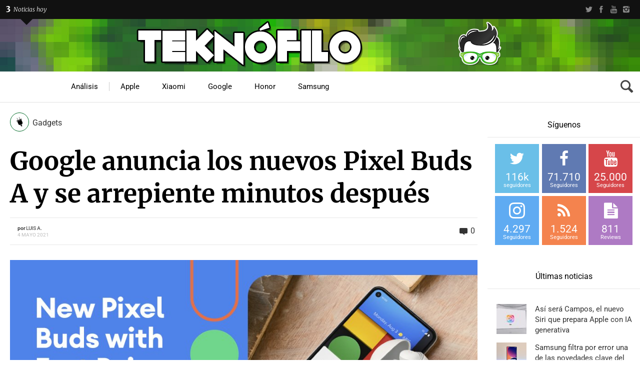

--- FILE ---
content_type: text/html; charset=UTF-8
request_url: https://www.teknofilo.com/google-anuncia-los-nuevos-pixel-buds-a-y-se-arrepiente-minutos-despues/
body_size: 64688
content:
<!DOCTYPE HTML>

<html lang="es">

<head><meta http-equiv="Content-Type" content="text/html; charset=UTF-8" /><script type="ff7b4363dcb65ce37e67b38f-text/javascript">if(navigator.userAgent.match(/MSIE|Internet Explorer/i)||navigator.userAgent.match(/Trident\/7\..*?rv:11/i)){var href=document.location.href;if(!href.match(/[?&]nowprocket/)){if(href.indexOf("?")==-1){if(href.indexOf("#")==-1){document.location.href=href+"?nowprocket=1"}else{document.location.href=href.replace("#","?nowprocket=1#")}}else{if(href.indexOf("#")==-1){document.location.href=href+"&nowprocket=1"}else{document.location.href=href.replace("#","&nowprocket=1#")}}}}</script><script type="ff7b4363dcb65ce37e67b38f-text/javascript">(()=>{class RocketLazyLoadScripts{constructor(){this.v="2.0.4",this.userEvents=["keydown","keyup","mousedown","mouseup","mousemove","mouseover","mouseout","touchmove","touchstart","touchend","touchcancel","wheel","click","dblclick","input"],this.attributeEvents=["onblur","onclick","oncontextmenu","ondblclick","onfocus","onmousedown","onmouseenter","onmouseleave","onmousemove","onmouseout","onmouseover","onmouseup","onmousewheel","onscroll","onsubmit"]}async t(){this.i(),this.o(),/iP(ad|hone)/.test(navigator.userAgent)&&this.h(),this.u(),this.l(this),this.m(),this.k(this),this.p(this),this._(),await Promise.all([this.R(),this.L()]),this.lastBreath=Date.now(),this.S(this),this.P(),this.D(),this.O(),this.M(),await this.C(this.delayedScripts.normal),await this.C(this.delayedScripts.defer),await this.C(this.delayedScripts.async),await this.T(),await this.F(),await this.j(),await this.A(),window.dispatchEvent(new Event("rocket-allScriptsLoaded")),this.everythingLoaded=!0,this.lastTouchEnd&&await new Promise(t=>setTimeout(t,500-Date.now()+this.lastTouchEnd)),this.I(),this.H(),this.U(),this.W()}i(){this.CSPIssue=sessionStorage.getItem("rocketCSPIssue"),document.addEventListener("securitypolicyviolation",t=>{this.CSPIssue||"script-src-elem"!==t.violatedDirective||"data"!==t.blockedURI||(this.CSPIssue=!0,sessionStorage.setItem("rocketCSPIssue",!0))},{isRocket:!0})}o(){window.addEventListener("pageshow",t=>{this.persisted=t.persisted,this.realWindowLoadedFired=!0},{isRocket:!0}),window.addEventListener("pagehide",()=>{this.onFirstUserAction=null},{isRocket:!0})}h(){let t;function e(e){t=e}window.addEventListener("touchstart",e,{isRocket:!0}),window.addEventListener("touchend",function i(o){o.changedTouches[0]&&t.changedTouches[0]&&Math.abs(o.changedTouches[0].pageX-t.changedTouches[0].pageX)<10&&Math.abs(o.changedTouches[0].pageY-t.changedTouches[0].pageY)<10&&o.timeStamp-t.timeStamp<200&&(window.removeEventListener("touchstart",e,{isRocket:!0}),window.removeEventListener("touchend",i,{isRocket:!0}),"INPUT"===o.target.tagName&&"text"===o.target.type||(o.target.dispatchEvent(new TouchEvent("touchend",{target:o.target,bubbles:!0})),o.target.dispatchEvent(new MouseEvent("mouseover",{target:o.target,bubbles:!0})),o.target.dispatchEvent(new PointerEvent("click",{target:o.target,bubbles:!0,cancelable:!0,detail:1,clientX:o.changedTouches[0].clientX,clientY:o.changedTouches[0].clientY})),event.preventDefault()))},{isRocket:!0})}q(t){this.userActionTriggered||("mousemove"!==t.type||this.firstMousemoveIgnored?"keyup"===t.type||"mouseover"===t.type||"mouseout"===t.type||(this.userActionTriggered=!0,this.onFirstUserAction&&this.onFirstUserAction()):this.firstMousemoveIgnored=!0),"click"===t.type&&t.preventDefault(),t.stopPropagation(),t.stopImmediatePropagation(),"touchstart"===this.lastEvent&&"touchend"===t.type&&(this.lastTouchEnd=Date.now()),"click"===t.type&&(this.lastTouchEnd=0),this.lastEvent=t.type,t.composedPath&&t.composedPath()[0].getRootNode()instanceof ShadowRoot&&(t.rocketTarget=t.composedPath()[0]),this.savedUserEvents.push(t)}u(){this.savedUserEvents=[],this.userEventHandler=this.q.bind(this),this.userEvents.forEach(t=>window.addEventListener(t,this.userEventHandler,{passive:!1,isRocket:!0})),document.addEventListener("visibilitychange",this.userEventHandler,{isRocket:!0})}U(){this.userEvents.forEach(t=>window.removeEventListener(t,this.userEventHandler,{passive:!1,isRocket:!0})),document.removeEventListener("visibilitychange",this.userEventHandler,{isRocket:!0}),this.savedUserEvents.forEach(t=>{(t.rocketTarget||t.target).dispatchEvent(new window[t.constructor.name](t.type,t))})}m(){const t="return false",e=Array.from(this.attributeEvents,t=>"data-rocket-"+t),i="["+this.attributeEvents.join("],[")+"]",o="[data-rocket-"+this.attributeEvents.join("],[data-rocket-")+"]",s=(e,i,o)=>{o&&o!==t&&(e.setAttribute("data-rocket-"+i,o),e["rocket"+i]=new Function("event",o),e.setAttribute(i,t))};new MutationObserver(t=>{for(const n of t)"attributes"===n.type&&(n.attributeName.startsWith("data-rocket-")||this.everythingLoaded?n.attributeName.startsWith("data-rocket-")&&this.everythingLoaded&&this.N(n.target,n.attributeName.substring(12)):s(n.target,n.attributeName,n.target.getAttribute(n.attributeName))),"childList"===n.type&&n.addedNodes.forEach(t=>{if(t.nodeType===Node.ELEMENT_NODE)if(this.everythingLoaded)for(const i of[t,...t.querySelectorAll(o)])for(const t of i.getAttributeNames())e.includes(t)&&this.N(i,t.substring(12));else for(const e of[t,...t.querySelectorAll(i)])for(const t of e.getAttributeNames())this.attributeEvents.includes(t)&&s(e,t,e.getAttribute(t))})}).observe(document,{subtree:!0,childList:!0,attributeFilter:[...this.attributeEvents,...e]})}I(){this.attributeEvents.forEach(t=>{document.querySelectorAll("[data-rocket-"+t+"]").forEach(e=>{this.N(e,t)})})}N(t,e){const i=t.getAttribute("data-rocket-"+e);i&&(t.setAttribute(e,i),t.removeAttribute("data-rocket-"+e))}k(t){Object.defineProperty(HTMLElement.prototype,"onclick",{get(){return this.rocketonclick||null},set(e){this.rocketonclick=e,this.setAttribute(t.everythingLoaded?"onclick":"data-rocket-onclick","this.rocketonclick(event)")}})}S(t){function e(e,i){let o=e[i];e[i]=null,Object.defineProperty(e,i,{get:()=>o,set(s){t.everythingLoaded?o=s:e["rocket"+i]=o=s}})}e(document,"onreadystatechange"),e(window,"onload"),e(window,"onpageshow");try{Object.defineProperty(document,"readyState",{get:()=>t.rocketReadyState,set(e){t.rocketReadyState=e},configurable:!0}),document.readyState="loading"}catch(t){console.log("WPRocket DJE readyState conflict, bypassing")}}l(t){this.originalAddEventListener=EventTarget.prototype.addEventListener,this.originalRemoveEventListener=EventTarget.prototype.removeEventListener,this.savedEventListeners=[],EventTarget.prototype.addEventListener=function(e,i,o){o&&o.isRocket||!t.B(e,this)&&!t.userEvents.includes(e)||t.B(e,this)&&!t.userActionTriggered||e.startsWith("rocket-")||t.everythingLoaded?t.originalAddEventListener.call(this,e,i,o):(t.savedEventListeners.push({target:this,remove:!1,type:e,func:i,options:o}),"mouseenter"!==e&&"mouseleave"!==e||t.originalAddEventListener.call(this,e,t.savedUserEvents.push,o))},EventTarget.prototype.removeEventListener=function(e,i,o){o&&o.isRocket||!t.B(e,this)&&!t.userEvents.includes(e)||t.B(e,this)&&!t.userActionTriggered||e.startsWith("rocket-")||t.everythingLoaded?t.originalRemoveEventListener.call(this,e,i,o):t.savedEventListeners.push({target:this,remove:!0,type:e,func:i,options:o})}}J(t,e){this.savedEventListeners=this.savedEventListeners.filter(i=>{let o=i.type,s=i.target||window;return e!==o||t!==s||(this.B(o,s)&&(i.type="rocket-"+o),this.$(i),!1)})}H(){EventTarget.prototype.addEventListener=this.originalAddEventListener,EventTarget.prototype.removeEventListener=this.originalRemoveEventListener,this.savedEventListeners.forEach(t=>this.$(t))}$(t){t.remove?this.originalRemoveEventListener.call(t.target,t.type,t.func,t.options):this.originalAddEventListener.call(t.target,t.type,t.func,t.options)}p(t){let e;function i(e){return t.everythingLoaded?e:e.split(" ").map(t=>"load"===t||t.startsWith("load.")?"rocket-jquery-load":t).join(" ")}function o(o){function s(e){const s=o.fn[e];o.fn[e]=o.fn.init.prototype[e]=function(){return this[0]===window&&t.userActionTriggered&&("string"==typeof arguments[0]||arguments[0]instanceof String?arguments[0]=i(arguments[0]):"object"==typeof arguments[0]&&Object.keys(arguments[0]).forEach(t=>{const e=arguments[0][t];delete arguments[0][t],arguments[0][i(t)]=e})),s.apply(this,arguments),this}}if(o&&o.fn&&!t.allJQueries.includes(o)){const e={DOMContentLoaded:[],"rocket-DOMContentLoaded":[]};for(const t in e)document.addEventListener(t,()=>{e[t].forEach(t=>t())},{isRocket:!0});o.fn.ready=o.fn.init.prototype.ready=function(i){function s(){parseInt(o.fn.jquery)>2?setTimeout(()=>i.bind(document)(o)):i.bind(document)(o)}return"function"==typeof i&&(t.realDomReadyFired?!t.userActionTriggered||t.fauxDomReadyFired?s():e["rocket-DOMContentLoaded"].push(s):e.DOMContentLoaded.push(s)),o([])},s("on"),s("one"),s("off"),t.allJQueries.push(o)}e=o}t.allJQueries=[],o(window.jQuery),Object.defineProperty(window,"jQuery",{get:()=>e,set(t){o(t)}})}P(){const t=new Map;document.write=document.writeln=function(e){const i=document.currentScript,o=document.createRange(),s=i.parentElement;let n=t.get(i);void 0===n&&(n=i.nextSibling,t.set(i,n));const c=document.createDocumentFragment();o.setStart(c,0),c.appendChild(o.createContextualFragment(e)),s.insertBefore(c,n)}}async R(){return new Promise(t=>{this.userActionTriggered?t():this.onFirstUserAction=t})}async L(){return new Promise(t=>{document.addEventListener("DOMContentLoaded",()=>{this.realDomReadyFired=!0,t()},{isRocket:!0})})}async j(){return this.realWindowLoadedFired?Promise.resolve():new Promise(t=>{window.addEventListener("load",t,{isRocket:!0})})}M(){this.pendingScripts=[];this.scriptsMutationObserver=new MutationObserver(t=>{for(const e of t)e.addedNodes.forEach(t=>{"SCRIPT"!==t.tagName||t.noModule||t.isWPRocket||this.pendingScripts.push({script:t,promise:new Promise(e=>{const i=()=>{const i=this.pendingScripts.findIndex(e=>e.script===t);i>=0&&this.pendingScripts.splice(i,1),e()};t.addEventListener("load",i,{isRocket:!0}),t.addEventListener("error",i,{isRocket:!0}),setTimeout(i,1e3)})})})}),this.scriptsMutationObserver.observe(document,{childList:!0,subtree:!0})}async F(){await this.X(),this.pendingScripts.length?(await this.pendingScripts[0].promise,await this.F()):this.scriptsMutationObserver.disconnect()}D(){this.delayedScripts={normal:[],async:[],defer:[]},document.querySelectorAll("script[type$=rocketlazyloadscript]").forEach(t=>{t.hasAttribute("data-rocket-src")?t.hasAttribute("async")&&!1!==t.async?this.delayedScripts.async.push(t):t.hasAttribute("defer")&&!1!==t.defer||"module"===t.getAttribute("data-rocket-type")?this.delayedScripts.defer.push(t):this.delayedScripts.normal.push(t):this.delayedScripts.normal.push(t)})}async _(){await this.L();let t=[];document.querySelectorAll("script[type$=rocketlazyloadscript][data-rocket-src]").forEach(e=>{let i=e.getAttribute("data-rocket-src");if(i&&!i.startsWith("data:")){i.startsWith("//")&&(i=location.protocol+i);try{const o=new URL(i).origin;o!==location.origin&&t.push({src:o,crossOrigin:e.crossOrigin||"module"===e.getAttribute("data-rocket-type")})}catch(t){}}}),t=[...new Map(t.map(t=>[JSON.stringify(t),t])).values()],this.Y(t,"preconnect")}async G(t){if(await this.K(),!0!==t.noModule||!("noModule"in HTMLScriptElement.prototype))return new Promise(e=>{let i;function o(){(i||t).setAttribute("data-rocket-status","executed"),e()}try{if(navigator.userAgent.includes("Firefox/")||""===navigator.vendor||this.CSPIssue)i=document.createElement("script"),[...t.attributes].forEach(t=>{let e=t.nodeName;"type"!==e&&("data-rocket-type"===e&&(e="type"),"data-rocket-src"===e&&(e="src"),i.setAttribute(e,t.nodeValue))}),t.text&&(i.text=t.text),t.nonce&&(i.nonce=t.nonce),i.hasAttribute("src")?(i.addEventListener("load",o,{isRocket:!0}),i.addEventListener("error",()=>{i.setAttribute("data-rocket-status","failed-network"),e()},{isRocket:!0}),setTimeout(()=>{i.isConnected||e()},1)):(i.text=t.text,o()),i.isWPRocket=!0,t.parentNode.replaceChild(i,t);else{const i=t.getAttribute("data-rocket-type"),s=t.getAttribute("data-rocket-src");i?(t.type=i,t.removeAttribute("data-rocket-type")):t.removeAttribute("type"),t.addEventListener("load",o,{isRocket:!0}),t.addEventListener("error",i=>{this.CSPIssue&&i.target.src.startsWith("data:")?(console.log("WPRocket: CSP fallback activated"),t.removeAttribute("src"),this.G(t).then(e)):(t.setAttribute("data-rocket-status","failed-network"),e())},{isRocket:!0}),s?(t.fetchPriority="high",t.removeAttribute("data-rocket-src"),t.src=s):t.src="data:text/javascript;base64,"+window.btoa(unescape(encodeURIComponent(t.text)))}}catch(i){t.setAttribute("data-rocket-status","failed-transform"),e()}});t.setAttribute("data-rocket-status","skipped")}async C(t){const e=t.shift();return e?(e.isConnected&&await this.G(e),this.C(t)):Promise.resolve()}O(){this.Y([...this.delayedScripts.normal,...this.delayedScripts.defer,...this.delayedScripts.async],"preload")}Y(t,e){this.trash=this.trash||[];let i=!0;var o=document.createDocumentFragment();t.forEach(t=>{const s=t.getAttribute&&t.getAttribute("data-rocket-src")||t.src;if(s&&!s.startsWith("data:")){const n=document.createElement("link");n.href=s,n.rel=e,"preconnect"!==e&&(n.as="script",n.fetchPriority=i?"high":"low"),t.getAttribute&&"module"===t.getAttribute("data-rocket-type")&&(n.crossOrigin=!0),t.crossOrigin&&(n.crossOrigin=t.crossOrigin),t.integrity&&(n.integrity=t.integrity),t.nonce&&(n.nonce=t.nonce),o.appendChild(n),this.trash.push(n),i=!1}}),document.head.appendChild(o)}W(){this.trash.forEach(t=>t.remove())}async T(){try{document.readyState="interactive"}catch(t){}this.fauxDomReadyFired=!0;try{await this.K(),this.J(document,"readystatechange"),document.dispatchEvent(new Event("rocket-readystatechange")),await this.K(),document.rocketonreadystatechange&&document.rocketonreadystatechange(),await this.K(),this.J(document,"DOMContentLoaded"),document.dispatchEvent(new Event("rocket-DOMContentLoaded")),await this.K(),this.J(window,"DOMContentLoaded"),window.dispatchEvent(new Event("rocket-DOMContentLoaded"))}catch(t){console.error(t)}}async A(){try{document.readyState="complete"}catch(t){}try{await this.K(),this.J(document,"readystatechange"),document.dispatchEvent(new Event("rocket-readystatechange")),await this.K(),document.rocketonreadystatechange&&document.rocketonreadystatechange(),await this.K(),this.J(window,"load"),window.dispatchEvent(new Event("rocket-load")),await this.K(),window.rocketonload&&window.rocketonload(),await this.K(),this.allJQueries.forEach(t=>t(window).trigger("rocket-jquery-load")),await this.K(),this.J(window,"pageshow");const t=new Event("rocket-pageshow");t.persisted=this.persisted,window.dispatchEvent(t),await this.K(),window.rocketonpageshow&&window.rocketonpageshow({persisted:this.persisted})}catch(t){console.error(t)}}async K(){Date.now()-this.lastBreath>45&&(await this.X(),this.lastBreath=Date.now())}async X(){return document.hidden?new Promise(t=>setTimeout(t)):new Promise(t=>requestAnimationFrame(t))}B(t,e){return e===document&&"readystatechange"===t||(e===document&&"DOMContentLoaded"===t||(e===window&&"DOMContentLoaded"===t||(e===window&&"load"===t||e===window&&"pageshow"===t)))}static run(){(new RocketLazyLoadScripts).t()}}RocketLazyLoadScripts.run()})();</script>

	    
    
    <meta name="viewport" content="width=device-width, initial-scale=1.0, user-scalable=no">   
	
	    
    	
		        
		<link data-minify="1" media="screen, projection, print" rel="stylesheet" href="https://www.teknofilo.com/wp-content/cache/min/1/wp-content/themes/techwise/style.css?ver=1742916119" type="text/css" /> 
		<link data-minify="1" media="screen, projection, print" rel="stylesheet" href="https://www.teknofilo.com/wp-content/cache/min/1/wp-content/themes/techwise/style-custom.css?ver=1742916119" type="text/css" /> 
				
			
		<link rel="shortcut icon" href="/favicon.ico" />
		
		 
		
	<meta property="og:image" content="https://www.teknofilo.com/wp-content/uploads/2021/05/Pixel-Buds-A.jpeg" />    
    	
	<link rel="pingback" href="https://www.teknofilo.com/xmlrpc.php" />

	    
	<meta name='robots' content='index, follow, max-image-preview:large, max-snippet:-1, max-video-preview:-1' />

<!-- Twitter Card generated by MashShare 4.0.46 - https://www.mashshare.net -->
<meta property="og:image:width" content="1024" />
<meta property="og:image:height" content="512" />
<meta name="twitter:card" content="summary_large_image">
<meta name="twitter:title" content="Google anuncia los nuevos Pixel Buds A y se arrepiente minutos después">
<meta name="twitter:description" content="Google no se caracteriza por guardar bien los secretos y, con los Pixel Buds, la historia se repite.  Los archivos de la FCC de marzo revelaron que Google estaba trabajando en nuevos auriculares inalámbricos, y Google">
<meta name="twitter:image" content="https://www.teknofilo.com/wp-content/uploads/2021/05/Pixel-Buds-A.jpeg">
<meta name="twitter:site" content="@Teknofilo">
<meta name="twitter:creator" content="@teknofilo">
<!-- Twitter Card generated by MashShare 4.0.46 - https://www.mashshare.net -->


	<!-- This site is optimized with the Yoast SEO plugin v26.8 - https://yoast.com/product/yoast-seo-wordpress/ -->
	<title>Google anuncia los nuevos Pixel Buds A y se arrepiente minutos después</title>
<link data-rocket-preload as="style" href="https://fonts.googleapis.com/css?family=Roboto%7CSintony%3A400%2C700%7CMerriweather%3A300%2C300italic%2C700%2C700italic%2C900&#038;subset=&#038;display=swap" rel="preload">
<script src="/cdn-cgi/scripts/7d0fa10a/cloudflare-static/rocket-loader.min.js" data-cf-settings="ff7b4363dcb65ce37e67b38f-|49"></script><style type="text/css">@font-face {font-family:Roboto;font-style:normal;font-weight:400;src:url(/cf-fonts/s/roboto/5.0.11/latin/400/normal.woff2);unicode-range:U+0000-00FF,U+0131,U+0152-0153,U+02BB-02BC,U+02C6,U+02DA,U+02DC,U+0304,U+0308,U+0329,U+2000-206F,U+2074,U+20AC,U+2122,U+2191,U+2193,U+2212,U+2215,U+FEFF,U+FFFD;font-display:swap;}@font-face {font-family:Roboto;font-style:normal;font-weight:400;src:url(/cf-fonts/s/roboto/5.0.11/latin-ext/400/normal.woff2);unicode-range:U+0100-02AF,U+0304,U+0308,U+0329,U+1E00-1E9F,U+1EF2-1EFF,U+2020,U+20A0-20AB,U+20AD-20CF,U+2113,U+2C60-2C7F,U+A720-A7FF;font-display:swap;}@font-face {font-family:Roboto;font-style:normal;font-weight:400;src:url(/cf-fonts/s/roboto/5.0.11/cyrillic-ext/400/normal.woff2);unicode-range:U+0460-052F,U+1C80-1C88,U+20B4,U+2DE0-2DFF,U+A640-A69F,U+FE2E-FE2F;font-display:swap;}@font-face {font-family:Roboto;font-style:normal;font-weight:400;src:url(/cf-fonts/s/roboto/5.0.11/vietnamese/400/normal.woff2);unicode-range:U+0102-0103,U+0110-0111,U+0128-0129,U+0168-0169,U+01A0-01A1,U+01AF-01B0,U+0300-0301,U+0303-0304,U+0308-0309,U+0323,U+0329,U+1EA0-1EF9,U+20AB;font-display:swap;}@font-face {font-family:Roboto;font-style:normal;font-weight:400;src:url(/cf-fonts/s/roboto/5.0.11/greek/400/normal.woff2);unicode-range:U+0370-03FF;font-display:swap;}@font-face {font-family:Roboto;font-style:normal;font-weight:400;src:url(/cf-fonts/s/roboto/5.0.11/greek-ext/400/normal.woff2);unicode-range:U+1F00-1FFF;font-display:swap;}@font-face {font-family:Roboto;font-style:normal;font-weight:400;src:url(/cf-fonts/s/roboto/5.0.11/cyrillic/400/normal.woff2);unicode-range:U+0301,U+0400-045F,U+0490-0491,U+04B0-04B1,U+2116;font-display:swap;}@font-face {font-family:Sintony;font-style:normal;font-weight:400;src:url(/cf-fonts/s/sintony/5.0.18/latin/400/normal.woff2);unicode-range:U+0000-00FF,U+0131,U+0152-0153,U+02BB-02BC,U+02C6,U+02DA,U+02DC,U+0304,U+0308,U+0329,U+2000-206F,U+2074,U+20AC,U+2122,U+2191,U+2193,U+2212,U+2215,U+FEFF,U+FFFD;font-display:swap;}@font-face {font-family:Sintony;font-style:normal;font-weight:400;src:url(/cf-fonts/s/sintony/5.0.18/latin-ext/400/normal.woff2);unicode-range:U+0100-02AF,U+0304,U+0308,U+0329,U+1E00-1E9F,U+1EF2-1EFF,U+2020,U+20A0-20AB,U+20AD-20CF,U+2113,U+2C60-2C7F,U+A720-A7FF;font-display:swap;}@font-face {font-family:Sintony;font-style:normal;font-weight:700;src:url(/cf-fonts/s/sintony/5.0.18/latin/700/normal.woff2);unicode-range:U+0000-00FF,U+0131,U+0152-0153,U+02BB-02BC,U+02C6,U+02DA,U+02DC,U+0304,U+0308,U+0329,U+2000-206F,U+2074,U+20AC,U+2122,U+2191,U+2193,U+2212,U+2215,U+FEFF,U+FFFD;font-display:swap;}@font-face {font-family:Sintony;font-style:normal;font-weight:700;src:url(/cf-fonts/s/sintony/5.0.18/latin-ext/700/normal.woff2);unicode-range:U+0100-02AF,U+0304,U+0308,U+0329,U+1E00-1E9F,U+1EF2-1EFF,U+2020,U+20A0-20AB,U+20AD-20CF,U+2113,U+2C60-2C7F,U+A720-A7FF;font-display:swap;}@font-face {font-family:Merriweather;font-style:normal;font-weight:300;src:url(/cf-fonts/s/merriweather/5.0.11/vietnamese/300/normal.woff2);unicode-range:U+0102-0103,U+0110-0111,U+0128-0129,U+0168-0169,U+01A0-01A1,U+01AF-01B0,U+0300-0301,U+0303-0304,U+0308-0309,U+0323,U+0329,U+1EA0-1EF9,U+20AB;font-display:swap;}@font-face {font-family:Merriweather;font-style:normal;font-weight:300;src:url(/cf-fonts/s/merriweather/5.0.11/cyrillic/300/normal.woff2);unicode-range:U+0301,U+0400-045F,U+0490-0491,U+04B0-04B1,U+2116;font-display:swap;}@font-face {font-family:Merriweather;font-style:normal;font-weight:300;src:url(/cf-fonts/s/merriweather/5.0.11/latin-ext/300/normal.woff2);unicode-range:U+0100-02AF,U+0304,U+0308,U+0329,U+1E00-1E9F,U+1EF2-1EFF,U+2020,U+20A0-20AB,U+20AD-20CF,U+2113,U+2C60-2C7F,U+A720-A7FF;font-display:swap;}@font-face {font-family:Merriweather;font-style:normal;font-weight:300;src:url(/cf-fonts/s/merriweather/5.0.11/cyrillic-ext/300/normal.woff2);unicode-range:U+0460-052F,U+1C80-1C88,U+20B4,U+2DE0-2DFF,U+A640-A69F,U+FE2E-FE2F;font-display:swap;}@font-face {font-family:Merriweather;font-style:normal;font-weight:300;src:url(/cf-fonts/s/merriweather/5.0.11/latin/300/normal.woff2);unicode-range:U+0000-00FF,U+0131,U+0152-0153,U+02BB-02BC,U+02C6,U+02DA,U+02DC,U+0304,U+0308,U+0329,U+2000-206F,U+2074,U+20AC,U+2122,U+2191,U+2193,U+2212,U+2215,U+FEFF,U+FFFD;font-display:swap;}@font-face {font-family:Merriweather;font-style:italic;font-weight:300;src:url(/cf-fonts/s/merriweather/5.0.11/latin-ext/300/italic.woff2);unicode-range:U+0100-02AF,U+0304,U+0308,U+0329,U+1E00-1E9F,U+1EF2-1EFF,U+2020,U+20A0-20AB,U+20AD-20CF,U+2113,U+2C60-2C7F,U+A720-A7FF;font-display:swap;}@font-face {font-family:Merriweather;font-style:italic;font-weight:300;src:url(/cf-fonts/s/merriweather/5.0.11/vietnamese/300/italic.woff2);unicode-range:U+0102-0103,U+0110-0111,U+0128-0129,U+0168-0169,U+01A0-01A1,U+01AF-01B0,U+0300-0301,U+0303-0304,U+0308-0309,U+0323,U+0329,U+1EA0-1EF9,U+20AB;font-display:swap;}@font-face {font-family:Merriweather;font-style:italic;font-weight:300;src:url(/cf-fonts/s/merriweather/5.0.11/cyrillic-ext/300/italic.woff2);unicode-range:U+0460-052F,U+1C80-1C88,U+20B4,U+2DE0-2DFF,U+A640-A69F,U+FE2E-FE2F;font-display:swap;}@font-face {font-family:Merriweather;font-style:italic;font-weight:300;src:url(/cf-fonts/s/merriweather/5.0.11/cyrillic/300/italic.woff2);unicode-range:U+0301,U+0400-045F,U+0490-0491,U+04B0-04B1,U+2116;font-display:swap;}@font-face {font-family:Merriweather;font-style:italic;font-weight:300;src:url(/cf-fonts/s/merriweather/5.0.11/latin/300/italic.woff2);unicode-range:U+0000-00FF,U+0131,U+0152-0153,U+02BB-02BC,U+02C6,U+02DA,U+02DC,U+0304,U+0308,U+0329,U+2000-206F,U+2074,U+20AC,U+2122,U+2191,U+2193,U+2212,U+2215,U+FEFF,U+FFFD;font-display:swap;}@font-face {font-family:Merriweather;font-style:normal;font-weight:700;src:url(/cf-fonts/s/merriweather/5.0.11/cyrillic/700/normal.woff2);unicode-range:U+0301,U+0400-045F,U+0490-0491,U+04B0-04B1,U+2116;font-display:swap;}@font-face {font-family:Merriweather;font-style:normal;font-weight:700;src:url(/cf-fonts/s/merriweather/5.0.11/latin/700/normal.woff2);unicode-range:U+0000-00FF,U+0131,U+0152-0153,U+02BB-02BC,U+02C6,U+02DA,U+02DC,U+0304,U+0308,U+0329,U+2000-206F,U+2074,U+20AC,U+2122,U+2191,U+2193,U+2212,U+2215,U+FEFF,U+FFFD;font-display:swap;}@font-face {font-family:Merriweather;font-style:normal;font-weight:700;src:url(/cf-fonts/s/merriweather/5.0.11/latin-ext/700/normal.woff2);unicode-range:U+0100-02AF,U+0304,U+0308,U+0329,U+1E00-1E9F,U+1EF2-1EFF,U+2020,U+20A0-20AB,U+20AD-20CF,U+2113,U+2C60-2C7F,U+A720-A7FF;font-display:swap;}@font-face {font-family:Merriweather;font-style:normal;font-weight:700;src:url(/cf-fonts/s/merriweather/5.0.11/vietnamese/700/normal.woff2);unicode-range:U+0102-0103,U+0110-0111,U+0128-0129,U+0168-0169,U+01A0-01A1,U+01AF-01B0,U+0300-0301,U+0303-0304,U+0308-0309,U+0323,U+0329,U+1EA0-1EF9,U+20AB;font-display:swap;}@font-face {font-family:Merriweather;font-style:normal;font-weight:700;src:url(/cf-fonts/s/merriweather/5.0.11/cyrillic-ext/700/normal.woff2);unicode-range:U+0460-052F,U+1C80-1C88,U+20B4,U+2DE0-2DFF,U+A640-A69F,U+FE2E-FE2F;font-display:swap;}@font-face {font-family:Merriweather;font-style:italic;font-weight:700;src:url(/cf-fonts/s/merriweather/5.0.11/vietnamese/700/italic.woff2);unicode-range:U+0102-0103,U+0110-0111,U+0128-0129,U+0168-0169,U+01A0-01A1,U+01AF-01B0,U+0300-0301,U+0303-0304,U+0308-0309,U+0323,U+0329,U+1EA0-1EF9,U+20AB;font-display:swap;}@font-face {font-family:Merriweather;font-style:italic;font-weight:700;src:url(/cf-fonts/s/merriweather/5.0.11/latin/700/italic.woff2);unicode-range:U+0000-00FF,U+0131,U+0152-0153,U+02BB-02BC,U+02C6,U+02DA,U+02DC,U+0304,U+0308,U+0329,U+2000-206F,U+2074,U+20AC,U+2122,U+2191,U+2193,U+2212,U+2215,U+FEFF,U+FFFD;font-display:swap;}@font-face {font-family:Merriweather;font-style:italic;font-weight:700;src:url(/cf-fonts/s/merriweather/5.0.11/cyrillic/700/italic.woff2);unicode-range:U+0301,U+0400-045F,U+0490-0491,U+04B0-04B1,U+2116;font-display:swap;}@font-face {font-family:Merriweather;font-style:italic;font-weight:700;src:url(/cf-fonts/s/merriweather/5.0.11/cyrillic-ext/700/italic.woff2);unicode-range:U+0460-052F,U+1C80-1C88,U+20B4,U+2DE0-2DFF,U+A640-A69F,U+FE2E-FE2F;font-display:swap;}@font-face {font-family:Merriweather;font-style:italic;font-weight:700;src:url(/cf-fonts/s/merriweather/5.0.11/latin-ext/700/italic.woff2);unicode-range:U+0100-02AF,U+0304,U+0308,U+0329,U+1E00-1E9F,U+1EF2-1EFF,U+2020,U+20A0-20AB,U+20AD-20CF,U+2113,U+2C60-2C7F,U+A720-A7FF;font-display:swap;}@font-face {font-family:Merriweather;font-style:normal;font-weight:900;src:url(/cf-fonts/s/merriweather/5.0.11/latin/900/normal.woff2);unicode-range:U+0000-00FF,U+0131,U+0152-0153,U+02BB-02BC,U+02C6,U+02DA,U+02DC,U+0304,U+0308,U+0329,U+2000-206F,U+2074,U+20AC,U+2122,U+2191,U+2193,U+2212,U+2215,U+FEFF,U+FFFD;font-display:swap;}@font-face {font-family:Merriweather;font-style:normal;font-weight:900;src:url(/cf-fonts/s/merriweather/5.0.11/cyrillic/900/normal.woff2);unicode-range:U+0301,U+0400-045F,U+0490-0491,U+04B0-04B1,U+2116;font-display:swap;}@font-face {font-family:Merriweather;font-style:normal;font-weight:900;src:url(/cf-fonts/s/merriweather/5.0.11/cyrillic-ext/900/normal.woff2);unicode-range:U+0460-052F,U+1C80-1C88,U+20B4,U+2DE0-2DFF,U+A640-A69F,U+FE2E-FE2F;font-display:swap;}@font-face {font-family:Merriweather;font-style:normal;font-weight:900;src:url(/cf-fonts/s/merriweather/5.0.11/latin-ext/900/normal.woff2);unicode-range:U+0100-02AF,U+0304,U+0308,U+0329,U+1E00-1E9F,U+1EF2-1EFF,U+2020,U+20A0-20AB,U+20AD-20CF,U+2113,U+2C60-2C7F,U+A720-A7FF;font-display:swap;}@font-face {font-family:Merriweather;font-style:normal;font-weight:900;src:url(/cf-fonts/s/merriweather/5.0.11/vietnamese/900/normal.woff2);unicode-range:U+0102-0103,U+0110-0111,U+0128-0129,U+0168-0169,U+01A0-01A1,U+01AF-01B0,U+0300-0301,U+0303-0304,U+0308-0309,U+0323,U+0329,U+1EA0-1EF9,U+20AB;font-display:swap;}</style>
<noscript data-wpr-hosted-gf-parameters=""><link rel="stylesheet" href="https://fonts.googleapis.com/css?family=Roboto%7CSintony%3A400%2C700%7CMerriweather%3A300%2C300italic%2C700%2C700italic%2C900&#038;subset=&#038;display=swap"></noscript>
	<meta name="description" content="Los auriculares han sido filtrados de nuevo por Google, esta vez a través de la cuenta oficial de Twitter de Android." />
	<link rel="canonical" href="https://www.teknofilo.com/google-anuncia-los-nuevos-pixel-buds-a-y-se-arrepiente-minutos-despues/" />
	<meta property="og:locale" content="es_ES" />
	<meta property="og:type" content="article" />
	<meta property="og:title" content="Google anuncia los nuevos Pixel Buds A y se arrepiente minutos después" />
	<meta property="og:description" content="Los auriculares han sido filtrados de nuevo por Google, esta vez a través de la cuenta oficial de Twitter de Android." />
	<meta property="og:url" content="https://www.teknofilo.com/google-anuncia-los-nuevos-pixel-buds-a-y-se-arrepiente-minutos-despues/" />
	<meta property="og:site_name" content="Teknófilo" />
	<meta property="article:publisher" content="https://www.facebook.com/Teknofilo" />
	<meta property="article:published_time" content="2021-05-04T21:58:37+00:00" />
	<meta property="og:image" content="https://www.teknofilo.com/wp-content/uploads/2021/05/Pixel-Buds-A.jpeg" />
	<meta property="og:image:width" content="1024" />
	<meta property="og:image:height" content="512" />
	<meta property="og:image:type" content="image/jpeg" />
	<meta name="author" content="Luis A." />
	<script type="application/ld+json" class="yoast-schema-graph">{"@context":"https://schema.org","@graph":[{"@type":"Article","@id":"https://www.teknofilo.com/google-anuncia-los-nuevos-pixel-buds-a-y-se-arrepiente-minutos-despues/#article","isPartOf":{"@id":"https://www.teknofilo.com/google-anuncia-los-nuevos-pixel-buds-a-y-se-arrepiente-minutos-despues/"},"author":{"name":"Luis A.","@id":"https://www.teknofilo.com/#/schema/person/2af18f8f523a806117fb50b87b21003a"},"headline":"Google anuncia los nuevos Pixel Buds A y se arrepiente minutos después","datePublished":"2021-05-04T21:58:37+00:00","mainEntityOfPage":{"@id":"https://www.teknofilo.com/google-anuncia-los-nuevos-pixel-buds-a-y-se-arrepiente-minutos-despues/"},"wordCount":333,"commentCount":0,"publisher":{"@id":"https://www.teknofilo.com/#organization"},"image":{"@id":"https://www.teknofilo.com/google-anuncia-los-nuevos-pixel-buds-a-y-se-arrepiente-minutos-despues/#primaryimage"},"thumbnailUrl":"https://www.teknofilo.com/wp-content/uploads/2021/05/Pixel-Buds-A.jpeg","keywords":["Pixel Buds A"],"articleSection":["Gadgets","Google","Noticias"],"inLanguage":"es","potentialAction":[{"@type":"CommentAction","name":"Comment","target":["https://www.teknofilo.com/google-anuncia-los-nuevos-pixel-buds-a-y-se-arrepiente-minutos-despues/#respond"]}],"copyrightYear":"2021","copyrightHolder":{"@id":"https://www.teknofilo.com/#organization"}},{"@type":"WebPage","@id":"https://www.teknofilo.com/google-anuncia-los-nuevos-pixel-buds-a-y-se-arrepiente-minutos-despues/","url":"https://www.teknofilo.com/google-anuncia-los-nuevos-pixel-buds-a-y-se-arrepiente-minutos-despues/","name":"Google anuncia los nuevos Pixel Buds A y se arrepiente minutos después","isPartOf":{"@id":"https://www.teknofilo.com/#website"},"primaryImageOfPage":{"@id":"https://www.teknofilo.com/google-anuncia-los-nuevos-pixel-buds-a-y-se-arrepiente-minutos-despues/#primaryimage"},"image":{"@id":"https://www.teknofilo.com/google-anuncia-los-nuevos-pixel-buds-a-y-se-arrepiente-minutos-despues/#primaryimage"},"thumbnailUrl":"https://www.teknofilo.com/wp-content/uploads/2021/05/Pixel-Buds-A.jpeg","datePublished":"2021-05-04T21:58:37+00:00","description":"Los auriculares han sido filtrados de nuevo por Google, esta vez a través de la cuenta oficial de Twitter de Android.","inLanguage":"es","potentialAction":[{"@type":"ReadAction","target":["https://www.teknofilo.com/google-anuncia-los-nuevos-pixel-buds-a-y-se-arrepiente-minutos-despues/"]}]},{"@type":"ImageObject","inLanguage":"es","@id":"https://www.teknofilo.com/google-anuncia-los-nuevos-pixel-buds-a-y-se-arrepiente-minutos-despues/#primaryimage","url":"https://www.teknofilo.com/wp-content/uploads/2021/05/Pixel-Buds-A.jpeg","contentUrl":"https://www.teknofilo.com/wp-content/uploads/2021/05/Pixel-Buds-A.jpeg","width":1024,"height":512},{"@type":"WebSite","@id":"https://www.teknofilo.com/#website","url":"https://www.teknofilo.com/","name":"Teknófilo","description":"Noticias y análisis de smartphones, tablets y otros gadgets","publisher":{"@id":"https://www.teknofilo.com/#organization"},"potentialAction":[{"@type":"SearchAction","target":{"@type":"EntryPoint","urlTemplate":"https://www.teknofilo.com/?s={search_term_string}"},"query-input":{"@type":"PropertyValueSpecification","valueRequired":true,"valueName":"search_term_string"}}],"inLanguage":"es"},{"@type":"Organization","@id":"https://www.teknofilo.com/#organization","name":"Teknófilo","url":"https://www.teknofilo.com/","logo":{"@type":"ImageObject","inLanguage":"es","@id":"https://www.teknofilo.com/#/schema/logo/image/","url":"https://www.teknofilo.com/wp-content/uploads/2020/01/LogoTKEsquema1.png","contentUrl":"https://www.teknofilo.com/wp-content/uploads/2020/01/LogoTKEsquema1.png","width":421,"height":60,"caption":"Teknófilo"},"image":{"@id":"https://www.teknofilo.com/#/schema/logo/image/"},"sameAs":["https://www.facebook.com/Teknofilo","https://x.com/Teknofilo","https://www.instagram.com/teknofilocom/","https://www.youtube.com/user/TeknofiloCOM"]},{"@type":"Person","@id":"https://www.teknofilo.com/#/schema/person/2af18f8f523a806117fb50b87b21003a","name":"Luis A.","image":{"@type":"ImageObject","inLanguage":"es","@id":"https://www.teknofilo.com/#/schema/person/image/","url":"https://secure.gravatar.com/avatar/77b9b62b99fa966e24d2a37af333659bf4a825fbe11bcd36891eef7d332a6eec?s=96&d=mm&r=g","contentUrl":"https://secure.gravatar.com/avatar/77b9b62b99fa966e24d2a37af333659bf4a825fbe11bcd36891eef7d332a6eec?s=96&d=mm&r=g","caption":"Luis A."},"description":"Luis es el creador y editor jefe de Teknófilo. Se aficionó a la tecnología con un Commodore 64 e hizo sus pinitos programando gracias a los míticos libros de 🛒 'BASIC para niños' con 11 años. Con el paso de los años, la afición a los ordenadores se ha extendido a cualquier cacharrito que tenga una pantalla y CPU.","sameAs":["https://www.teknofilo.com","https://x.com/teknofilo"],"url":"https://www.teknofilo.com/author/admin/"}]}</script>
	<!-- / Yoast SEO plugin. -->


<link rel="preload" as="font" href="/wp-content/plugins/arqam/fonts/arqicon.ttf" data-wpacu-preload-local-font="1" crossorigin>
<link rel="amphtml" href="https://www.teknofilo.com/google-anuncia-los-nuevos-pixel-buds-a-y-se-arrepiente-minutos-despues/amp/" /><meta name="generator" content="AMP for WP 1.1.11"/><link rel='dns-prefetch' href='//stats.wp.com' />
<link rel='dns-prefetch' href='//jetpack.wordpress.com' />
<link rel='dns-prefetch' href='//s0.wp.com' />
<link rel='dns-prefetch' href='//public-api.wordpress.com' />
<link rel='dns-prefetch' href='//0.gravatar.com' />
<link rel='dns-prefetch' href='//1.gravatar.com' />
<link rel='dns-prefetch' href='//2.gravatar.com' />

<link rel="alternate" type="application/rss+xml" title="Teknófilo &raquo; Feed" href="https://www.teknofilo.com/feed/" />
<link rel="alternate" type="application/rss+xml" title="Teknófilo &raquo; Feed de los comentarios" href="https://www.teknofilo.com/comments/feed/" />
<link rel="alternate" type="application/rss+xml" title="Teknófilo &raquo; Comentario Google anuncia los nuevos Pixel Buds A y se arrepiente minutos después del feed" href="https://www.teknofilo.com/google-anuncia-los-nuevos-pixel-buds-a-y-se-arrepiente-minutos-despues/feed/" />
<link rel="alternate" title="oEmbed (JSON)" type="application/json+oembed" href="https://www.teknofilo.com/wp-json/oembed/1.0/embed?url=https%3A%2F%2Fwww.teknofilo.com%2Fgoogle-anuncia-los-nuevos-pixel-buds-a-y-se-arrepiente-minutos-despues%2F" />
<link rel="alternate" title="oEmbed (XML)" type="text/xml+oembed" href="https://www.teknofilo.com/wp-json/oembed/1.0/embed?url=https%3A%2F%2Fwww.teknofilo.com%2Fgoogle-anuncia-los-nuevos-pixel-buds-a-y-se-arrepiente-minutos-despues%2F&#038;format=xml" />
<style id='wp-img-auto-sizes-contain-inline-css' type='text/css'>
img:is([sizes=auto i],[sizes^="auto," i]){contain-intrinsic-size:3000px 1500px}
/*# sourceURL=wp-img-auto-sizes-contain-inline-css */
</style>
<link data-minify="1" rel='stylesheet' id='arqam-style-css' href='https://www.teknofilo.com/wp-content/cache/min/1/wp-content/plugins/arqam/assets/style.css?ver=1742916119' type='text/css' media='all' />
<style id='wp-emoji-styles-inline-css' type='text/css'>

	img.wp-smiley, img.emoji {
		display: inline !important;
		border: none !important;
		box-shadow: none !important;
		height: 1em !important;
		width: 1em !important;
		margin: 0 0.07em !important;
		vertical-align: -0.1em !important;
		background: none !important;
		padding: 0 !important;
	}
/*# sourceURL=wp-emoji-styles-inline-css */
</style>
<style id='wp-block-library-inline-css' type='text/css'>
:root{--wp-block-synced-color:#7a00df;--wp-block-synced-color--rgb:122,0,223;--wp-bound-block-color:var(--wp-block-synced-color);--wp-editor-canvas-background:#ddd;--wp-admin-theme-color:#007cba;--wp-admin-theme-color--rgb:0,124,186;--wp-admin-theme-color-darker-10:#006ba1;--wp-admin-theme-color-darker-10--rgb:0,107,160.5;--wp-admin-theme-color-darker-20:#005a87;--wp-admin-theme-color-darker-20--rgb:0,90,135;--wp-admin-border-width-focus:2px}@media (min-resolution:192dpi){:root{--wp-admin-border-width-focus:1.5px}}.wp-element-button{cursor:pointer}:root .has-very-light-gray-background-color{background-color:#eee}:root .has-very-dark-gray-background-color{background-color:#313131}:root .has-very-light-gray-color{color:#eee}:root .has-very-dark-gray-color{color:#313131}:root .has-vivid-green-cyan-to-vivid-cyan-blue-gradient-background{background:linear-gradient(135deg,#00d084,#0693e3)}:root .has-purple-crush-gradient-background{background:linear-gradient(135deg,#34e2e4,#4721fb 50%,#ab1dfe)}:root .has-hazy-dawn-gradient-background{background:linear-gradient(135deg,#faaca8,#dad0ec)}:root .has-subdued-olive-gradient-background{background:linear-gradient(135deg,#fafae1,#67a671)}:root .has-atomic-cream-gradient-background{background:linear-gradient(135deg,#fdd79a,#004a59)}:root .has-nightshade-gradient-background{background:linear-gradient(135deg,#330968,#31cdcf)}:root .has-midnight-gradient-background{background:linear-gradient(135deg,#020381,#2874fc)}:root{--wp--preset--font-size--normal:16px;--wp--preset--font-size--huge:42px}.has-regular-font-size{font-size:1em}.has-larger-font-size{font-size:2.625em}.has-normal-font-size{font-size:var(--wp--preset--font-size--normal)}.has-huge-font-size{font-size:var(--wp--preset--font-size--huge)}.has-text-align-center{text-align:center}.has-text-align-left{text-align:left}.has-text-align-right{text-align:right}.has-fit-text{white-space:nowrap!important}#end-resizable-editor-section{display:none}.aligncenter{clear:both}.items-justified-left{justify-content:flex-start}.items-justified-center{justify-content:center}.items-justified-right{justify-content:flex-end}.items-justified-space-between{justify-content:space-between}.screen-reader-text{border:0;clip-path:inset(50%);height:1px;margin:-1px;overflow:hidden;padding:0;position:absolute;width:1px;word-wrap:normal!important}.screen-reader-text:focus{background-color:#ddd;clip-path:none;color:#444;display:block;font-size:1em;height:auto;left:5px;line-height:normal;padding:15px 23px 14px;text-decoration:none;top:5px;width:auto;z-index:100000}html :where(.has-border-color){border-style:solid}html :where([style*=border-top-color]){border-top-style:solid}html :where([style*=border-right-color]){border-right-style:solid}html :where([style*=border-bottom-color]){border-bottom-style:solid}html :where([style*=border-left-color]){border-left-style:solid}html :where([style*=border-width]){border-style:solid}html :where([style*=border-top-width]){border-top-style:solid}html :where([style*=border-right-width]){border-right-style:solid}html :where([style*=border-bottom-width]){border-bottom-style:solid}html :where([style*=border-left-width]){border-left-style:solid}html :where(img[class*=wp-image-]){height:auto;max-width:100%}:where(figure){margin:0 0 1em}html :where(.is-position-sticky){--wp-admin--admin-bar--position-offset:var(--wp-admin--admin-bar--height,0px)}@media screen and (max-width:600px){html :where(.is-position-sticky){--wp-admin--admin-bar--position-offset:0px}}

/*# sourceURL=wp-block-library-inline-css */
</style><style id='global-styles-inline-css' type='text/css'>
:root{--wp--preset--aspect-ratio--square: 1;--wp--preset--aspect-ratio--4-3: 4/3;--wp--preset--aspect-ratio--3-4: 3/4;--wp--preset--aspect-ratio--3-2: 3/2;--wp--preset--aspect-ratio--2-3: 2/3;--wp--preset--aspect-ratio--16-9: 16/9;--wp--preset--aspect-ratio--9-16: 9/16;--wp--preset--color--black: #000000;--wp--preset--color--cyan-bluish-gray: #abb8c3;--wp--preset--color--white: #ffffff;--wp--preset--color--pale-pink: #f78da7;--wp--preset--color--vivid-red: #cf2e2e;--wp--preset--color--luminous-vivid-orange: #ff6900;--wp--preset--color--luminous-vivid-amber: #fcb900;--wp--preset--color--light-green-cyan: #7bdcb5;--wp--preset--color--vivid-green-cyan: #00d084;--wp--preset--color--pale-cyan-blue: #8ed1fc;--wp--preset--color--vivid-cyan-blue: #0693e3;--wp--preset--color--vivid-purple: #9b51e0;--wp--preset--gradient--vivid-cyan-blue-to-vivid-purple: linear-gradient(135deg,rgb(6,147,227) 0%,rgb(155,81,224) 100%);--wp--preset--gradient--light-green-cyan-to-vivid-green-cyan: linear-gradient(135deg,rgb(122,220,180) 0%,rgb(0,208,130) 100%);--wp--preset--gradient--luminous-vivid-amber-to-luminous-vivid-orange: linear-gradient(135deg,rgb(252,185,0) 0%,rgb(255,105,0) 100%);--wp--preset--gradient--luminous-vivid-orange-to-vivid-red: linear-gradient(135deg,rgb(255,105,0) 0%,rgb(207,46,46) 100%);--wp--preset--gradient--very-light-gray-to-cyan-bluish-gray: linear-gradient(135deg,rgb(238,238,238) 0%,rgb(169,184,195) 100%);--wp--preset--gradient--cool-to-warm-spectrum: linear-gradient(135deg,rgb(74,234,220) 0%,rgb(151,120,209) 20%,rgb(207,42,186) 40%,rgb(238,44,130) 60%,rgb(251,105,98) 80%,rgb(254,248,76) 100%);--wp--preset--gradient--blush-light-purple: linear-gradient(135deg,rgb(255,206,236) 0%,rgb(152,150,240) 100%);--wp--preset--gradient--blush-bordeaux: linear-gradient(135deg,rgb(254,205,165) 0%,rgb(254,45,45) 50%,rgb(107,0,62) 100%);--wp--preset--gradient--luminous-dusk: linear-gradient(135deg,rgb(255,203,112) 0%,rgb(199,81,192) 50%,rgb(65,88,208) 100%);--wp--preset--gradient--pale-ocean: linear-gradient(135deg,rgb(255,245,203) 0%,rgb(182,227,212) 50%,rgb(51,167,181) 100%);--wp--preset--gradient--electric-grass: linear-gradient(135deg,rgb(202,248,128) 0%,rgb(113,206,126) 100%);--wp--preset--gradient--midnight: linear-gradient(135deg,rgb(2,3,129) 0%,rgb(40,116,252) 100%);--wp--preset--font-size--small: 13px;--wp--preset--font-size--medium: 20px;--wp--preset--font-size--large: 36px;--wp--preset--font-size--x-large: 42px;--wp--preset--spacing--20: 0.44rem;--wp--preset--spacing--30: 0.67rem;--wp--preset--spacing--40: 1rem;--wp--preset--spacing--50: 1.5rem;--wp--preset--spacing--60: 2.25rem;--wp--preset--spacing--70: 3.38rem;--wp--preset--spacing--80: 5.06rem;--wp--preset--shadow--natural: 6px 6px 9px rgba(0, 0, 0, 0.2);--wp--preset--shadow--deep: 12px 12px 50px rgba(0, 0, 0, 0.4);--wp--preset--shadow--sharp: 6px 6px 0px rgba(0, 0, 0, 0.2);--wp--preset--shadow--outlined: 6px 6px 0px -3px rgb(255, 255, 255), 6px 6px rgb(0, 0, 0);--wp--preset--shadow--crisp: 6px 6px 0px rgb(0, 0, 0);}:where(.is-layout-flex){gap: 0.5em;}:where(.is-layout-grid){gap: 0.5em;}body .is-layout-flex{display: flex;}.is-layout-flex{flex-wrap: wrap;align-items: center;}.is-layout-flex > :is(*, div){margin: 0;}body .is-layout-grid{display: grid;}.is-layout-grid > :is(*, div){margin: 0;}:where(.wp-block-columns.is-layout-flex){gap: 2em;}:where(.wp-block-columns.is-layout-grid){gap: 2em;}:where(.wp-block-post-template.is-layout-flex){gap: 1.25em;}:where(.wp-block-post-template.is-layout-grid){gap: 1.25em;}.has-black-color{color: var(--wp--preset--color--black) !important;}.has-cyan-bluish-gray-color{color: var(--wp--preset--color--cyan-bluish-gray) !important;}.has-white-color{color: var(--wp--preset--color--white) !important;}.has-pale-pink-color{color: var(--wp--preset--color--pale-pink) !important;}.has-vivid-red-color{color: var(--wp--preset--color--vivid-red) !important;}.has-luminous-vivid-orange-color{color: var(--wp--preset--color--luminous-vivid-orange) !important;}.has-luminous-vivid-amber-color{color: var(--wp--preset--color--luminous-vivid-amber) !important;}.has-light-green-cyan-color{color: var(--wp--preset--color--light-green-cyan) !important;}.has-vivid-green-cyan-color{color: var(--wp--preset--color--vivid-green-cyan) !important;}.has-pale-cyan-blue-color{color: var(--wp--preset--color--pale-cyan-blue) !important;}.has-vivid-cyan-blue-color{color: var(--wp--preset--color--vivid-cyan-blue) !important;}.has-vivid-purple-color{color: var(--wp--preset--color--vivid-purple) !important;}.has-black-background-color{background-color: var(--wp--preset--color--black) !important;}.has-cyan-bluish-gray-background-color{background-color: var(--wp--preset--color--cyan-bluish-gray) !important;}.has-white-background-color{background-color: var(--wp--preset--color--white) !important;}.has-pale-pink-background-color{background-color: var(--wp--preset--color--pale-pink) !important;}.has-vivid-red-background-color{background-color: var(--wp--preset--color--vivid-red) !important;}.has-luminous-vivid-orange-background-color{background-color: var(--wp--preset--color--luminous-vivid-orange) !important;}.has-luminous-vivid-amber-background-color{background-color: var(--wp--preset--color--luminous-vivid-amber) !important;}.has-light-green-cyan-background-color{background-color: var(--wp--preset--color--light-green-cyan) !important;}.has-vivid-green-cyan-background-color{background-color: var(--wp--preset--color--vivid-green-cyan) !important;}.has-pale-cyan-blue-background-color{background-color: var(--wp--preset--color--pale-cyan-blue) !important;}.has-vivid-cyan-blue-background-color{background-color: var(--wp--preset--color--vivid-cyan-blue) !important;}.has-vivid-purple-background-color{background-color: var(--wp--preset--color--vivid-purple) !important;}.has-black-border-color{border-color: var(--wp--preset--color--black) !important;}.has-cyan-bluish-gray-border-color{border-color: var(--wp--preset--color--cyan-bluish-gray) !important;}.has-white-border-color{border-color: var(--wp--preset--color--white) !important;}.has-pale-pink-border-color{border-color: var(--wp--preset--color--pale-pink) !important;}.has-vivid-red-border-color{border-color: var(--wp--preset--color--vivid-red) !important;}.has-luminous-vivid-orange-border-color{border-color: var(--wp--preset--color--luminous-vivid-orange) !important;}.has-luminous-vivid-amber-border-color{border-color: var(--wp--preset--color--luminous-vivid-amber) !important;}.has-light-green-cyan-border-color{border-color: var(--wp--preset--color--light-green-cyan) !important;}.has-vivid-green-cyan-border-color{border-color: var(--wp--preset--color--vivid-green-cyan) !important;}.has-pale-cyan-blue-border-color{border-color: var(--wp--preset--color--pale-cyan-blue) !important;}.has-vivid-cyan-blue-border-color{border-color: var(--wp--preset--color--vivid-cyan-blue) !important;}.has-vivid-purple-border-color{border-color: var(--wp--preset--color--vivid-purple) !important;}.has-vivid-cyan-blue-to-vivid-purple-gradient-background{background: var(--wp--preset--gradient--vivid-cyan-blue-to-vivid-purple) !important;}.has-light-green-cyan-to-vivid-green-cyan-gradient-background{background: var(--wp--preset--gradient--light-green-cyan-to-vivid-green-cyan) !important;}.has-luminous-vivid-amber-to-luminous-vivid-orange-gradient-background{background: var(--wp--preset--gradient--luminous-vivid-amber-to-luminous-vivid-orange) !important;}.has-luminous-vivid-orange-to-vivid-red-gradient-background{background: var(--wp--preset--gradient--luminous-vivid-orange-to-vivid-red) !important;}.has-very-light-gray-to-cyan-bluish-gray-gradient-background{background: var(--wp--preset--gradient--very-light-gray-to-cyan-bluish-gray) !important;}.has-cool-to-warm-spectrum-gradient-background{background: var(--wp--preset--gradient--cool-to-warm-spectrum) !important;}.has-blush-light-purple-gradient-background{background: var(--wp--preset--gradient--blush-light-purple) !important;}.has-blush-bordeaux-gradient-background{background: var(--wp--preset--gradient--blush-bordeaux) !important;}.has-luminous-dusk-gradient-background{background: var(--wp--preset--gradient--luminous-dusk) !important;}.has-pale-ocean-gradient-background{background: var(--wp--preset--gradient--pale-ocean) !important;}.has-electric-grass-gradient-background{background: var(--wp--preset--gradient--electric-grass) !important;}.has-midnight-gradient-background{background: var(--wp--preset--gradient--midnight) !important;}.has-small-font-size{font-size: var(--wp--preset--font-size--small) !important;}.has-medium-font-size{font-size: var(--wp--preset--font-size--medium) !important;}.has-large-font-size{font-size: var(--wp--preset--font-size--large) !important;}.has-x-large-font-size{font-size: var(--wp--preset--font-size--x-large) !important;}
/*# sourceURL=global-styles-inline-css */
</style>

<style id='classic-theme-styles-inline-css' type='text/css'>
/*! This file is auto-generated */
.wp-block-button__link{color:#fff;background-color:#32373c;border-radius:9999px;box-shadow:none;text-decoration:none;padding:calc(.667em + 2px) calc(1.333em + 2px);font-size:1.125em}.wp-block-file__button{background:#32373c;color:#fff;text-decoration:none}
/*# sourceURL=/wp-includes/css/classic-themes.min.css */
</style>
<link data-minify="1" rel='stylesheet' id='mashsb-styles-css' href='https://www.teknofilo.com/wp-content/cache/min/1/wp-content/plugins/mashshare-plus/mashsharer/assets/css/mashsb.min.css?ver=1742916119' type='text/css' media='all' />
<style id='mashsb-styles-inline-css' type='text/css'>
.mashsb-count {color:#cccccc;}@media only screen and (min-width:568px){.mashsb-buttons a {min-width: 177px;}}
/*# sourceURL=mashsb-styles-inline-css */
</style>
<link rel='stylesheet' id='mashnet-styles-css' href='https://www.teknofilo.com/wp-content/plugins/mashshare-plus/assets/css/mashnet.min.css?ver=4.0.46' type='text/css' media='all' />
<link rel='stylesheet' id='mashresp-styles-css' href='https://www.teknofilo.com/wp-content/plugins/mashshare-plus/assets/css/mashresp.min.css?ver=4.0.46' type='text/css' media='all' />
<style id='mashresp-styles-inline-css' type='text/css'>

			@media only screen and (max-width: 568px){
				.mashsb-buttons a {
					width: 41px;
				}
			}
			@media only screen and (max-width: 568px){
				[class^="mashicon-"] .text, [class*=" mashicon-"] .text {
					display: none;
				}
			}
/*# sourceURL=mashresp-styles-inline-css */
</style>
<script type="ff7b4363dcb65ce37e67b38f-text/javascript" src="https://www.teknofilo.com/wp-includes/js/jquery/jquery.min.js?ver=3.7.1" id="jquery-core-js"></script>
<script type="ff7b4363dcb65ce37e67b38f-text/javascript" src="https://www.teknofilo.com/wp-includes/js/jquery/jquery-migrate.min.js?ver=3.4.1" id="jquery-migrate-js" data-rocket-defer defer></script>
<script type="ff7b4363dcb65ce37e67b38f-text/javascript" id="mashsb-js-extra">
/* <![CDATA[ */
var mashsb = {"shares":"58","round_shares":"1","animate_shares":"0","dynamic_buttons":"0","share_url":"https://www.teknofilo.com/google-anuncia-los-nuevos-pixel-buds-a-y-se-arrepiente-minutos-despues/","title":"Google+anuncia+los+nuevos+Pixel+Buds+A+y+se+arrepiente+minutos+despu%C3%A9s","image":"https://www.teknofilo.com/wp-content/uploads/2021/05/Pixel-Buds-A.jpeg","desc":"Google no se caracteriza por guardar bien los secretos y, con los Pixel Buds, la historia se repite.\n\nLos archivos de la FCC de marzo revelaron que Google estaba trabajando en nuevos auriculares inal\u00e1mbricos, y Google \u2026","hashtag":"Teknofilo","subscribe":"content","subscribe_url":"","activestatus":"1","singular":"1","twitter_popup":"1","refresh":"0","nonce":"7c4f14d828","postid":"178066","servertime":"1769054815","ajaxurl":"https://www.teknofilo.com/wp-admin/admin-ajax.php"};
//# sourceURL=mashsb-js-extra
/* ]]> */
</script>
<script type="ff7b4363dcb65ce37e67b38f-text/javascript" src="https://www.teknofilo.com/wp-content/plugins/mashshare-plus/mashsharer/assets/js/mashsb.min.js?ver=4.0.46" id="mashsb-js" data-rocket-defer defer></script>
<script type="ff7b4363dcb65ce37e67b38f-text/javascript" id="mashnet-js-extra">
/* <![CDATA[ */
var mashnet = {"body":"Mira este art\u00edculo:","subject":"Mira este sitio","pinterest_select":"0","pinterest_image":"https://www.teknofilo.com/wp-content/uploads/2021/05/Pixel-Buds-A.jpeg","pinterest_desc":"Google no se caracteriza por guardar bien los secretos y, con los Pixel Buds, la historia se repite.\n\nLos archivos de la FCC de marzo revelaron que Google estaba trabajando en nuevos auriculares inal\u00e1mbricos, y Google \u2026"};
//# sourceURL=mashnet-js-extra
/* ]]> */
</script>
<script type="ff7b4363dcb65ce37e67b38f-text/javascript" src="https://www.teknofilo.com/wp-content/plugins/mashshare-plus/assets/js/mashnet.min.js?ver=4.0.46" id="mashnet-js" data-rocket-defer defer></script>
<script type="ff7b4363dcb65ce37e67b38f-text/javascript" id="itajax-request-js-extra">
/* <![CDATA[ */
var itAjax = {"ajaxurl":"https://www.teknofilo.com/wp-admin/admin-ajax.php"};
//# sourceURL=itajax-request-js-extra
/* ]]> */
</script>
<script type="ff7b4363dcb65ce37e67b38f-text/javascript" src="https://www.teknofilo.com/wp-content/themes/techwise/js/ajax.min.js?ver=6.9" id="itajax-request-js" data-rocket-defer defer></script>
<link rel="https://api.w.org/" href="https://www.teknofilo.com/wp-json/" /><link rel="alternate" title="JSON" type="application/json" href="https://www.teknofilo.com/wp-json/wp/v2/posts/178066" /><link rel="EditURI" type="application/rsd+xml" title="RSD" href="https://www.teknofilo.com/xmlrpc.php?rsd" />
<meta name="generator" content="WordPress 6.9" />
<link rel='shortlink' href='https://www.teknofilo.com/?p=178066' />
        <script type="rocketlazyloadscript">
            var errorQueue = [];
            let timeout;

            var errorMessage = '';


            function isBot() {
                const bots = ['crawler', 'spider', 'baidu', 'duckduckgo', 'bot', 'googlebot', 'bingbot', 'facebook', 'slurp', 'twitter', 'yahoo'];
                const userAgent = navigator.userAgent.toLowerCase();
                return bots.some(bot => userAgent.includes(bot));
            }

            /*
            window.onerror = function(msg, url, line) {
            // window.addEventListener('error', function(event) {
                console.error("Linha 600");

                var errorMessage = [
                    'Message: ' + msg,
                    'URL: ' + url,
                    'Line: ' + line
                ].join(' - ');
                */


            // Captura erros síncronos e alguns assíncronos
            window.addEventListener('error', function(event) {
                var msg = event.message;
                if (msg === "Script error.") {
                    console.error("Script error detected - maybe problem cross-origin");
                    return;
                }
                errorMessage = [
                    'Message: ' + msg,
                    'URL: ' + event.filename,
                    'Line: ' + event.lineno
                ].join(' - ');
                if (isBot()) {
                    return;
                }
                errorQueue.push(errorMessage);
                handleErrorQueue();
            });

            // Captura rejeições de promessas
            window.addEventListener('unhandledrejection', function(event) {
                errorMessage = 'Promise Rejection: ' + (event.reason || 'Unknown reason');
                if (isBot()) {
                    return;
                }
                errorQueue.push(errorMessage);
                handleErrorQueue();
            });

            // Função auxiliar para gerenciar a fila de erros
            function handleErrorQueue() {
                if (errorQueue.length >= 5) {
                    sendErrorsToServer();
                } else {
                    clearTimeout(timeout);
                    timeout = setTimeout(sendErrorsToServer, 5000);
                }
            }





            function sendErrorsToServer() {
                if (errorQueue.length > 0) {
                    var message;
                    if (errorQueue.length === 1) {
                        // Se houver apenas um erro, mantenha o formato atual
                        message = errorQueue[0];
                    } else {
                        // Se houver múltiplos erros, use quebras de linha para separá-los
                        message = errorQueue.join('\n\n');
                    }
                    var xhr = new XMLHttpRequest();
                    var nonce = '678d2e0153';
                    var ajaxurl = 'https://www.teknofilo.com/wp-admin/admin-ajax.php?action=bill_minozzi_js_error_catched&_wpnonce=678d2e0153';
                    xhr.open('POST', encodeURI(ajaxurl));
                    xhr.setRequestHeader('Content-Type', 'application/x-www-form-urlencoded');
                    xhr.onload = function() {
                        if (xhr.status === 200) {
                            // console.log('Success:', xhr.responseText);
                        } else {
                            console.log('Error:', xhr.status);
                        }
                    };
                    xhr.onerror = function() {
                        console.error('Request failed');
                    };
                    xhr.send('action=bill_minozzi_js_error_catched&_wpnonce=' + nonce + '&bill_js_error_catched=' + encodeURIComponent(message));
                    errorQueue = []; // Limpa a fila de erros após o envio
                }
            }

            function sendErrorsToServer() {
                if (errorQueue.length > 0) {
                    var message = errorQueue.join(' | ');
                    //console.error(message);
                    var xhr = new XMLHttpRequest();
                    var nonce = '678d2e0153';
                    var ajaxurl = 'https://www.teknofilo.com/wp-admin/admin-ajax.php?action=bill_minozzi_js_error_catched&_wpnonce=678d2e0153'; // No need to esc_js here
                    xhr.open('POST', encodeURI(ajaxurl));
                    xhr.setRequestHeader('Content-Type', 'application/x-www-form-urlencoded');
                    xhr.onload = function() {
                        if (xhr.status === 200) {
                            //console.log('Success:::', xhr.responseText);
                        } else {
                            console.log('Error:', xhr.status);
                        }
                    };
                    xhr.onerror = function() {
                        console.error('Request failed');
                    };
                    xhr.send('action=bill_minozzi_js_error_catched&_wpnonce=' + nonce + '&bill_js_error_catched=' + encodeURIComponent(message));
                    errorQueue = []; // Clear the error queue after sending
                }
            }

            function sendErrorsToServer() {
                if (errorQueue.length > 0) {
                    var message = errorQueue.join('\n\n'); // Usa duas quebras de linha como separador
                    var xhr = new XMLHttpRequest();
                    var nonce = '678d2e0153';
                    var ajaxurl = 'https://www.teknofilo.com/wp-admin/admin-ajax.php?action=bill_minozzi_js_error_catched&_wpnonce=678d2e0153';
                    xhr.open('POST', encodeURI(ajaxurl));
                    xhr.setRequestHeader('Content-Type', 'application/x-www-form-urlencoded');
                    xhr.onload = function() {
                        if (xhr.status === 200) {
                            // console.log('Success:', xhr.responseText);
                        } else {
                            console.log('Error:', xhr.status);
                        }
                    };
                    xhr.onerror = function() {
                        console.error('Request failed');
                    };
                    xhr.send('action=bill_minozzi_js_error_catched&_wpnonce=' + nonce + '&bill_js_error_catched=' + encodeURIComponent(message));
                    errorQueue = []; // Limpa a fila de erros após o envio
                }
            }
            window.addEventListener('beforeunload', sendErrorsToServer);
        </script>

		<style type="text/css" media="screen">
			
		</style>
		<link rel="alternate" type="application/feed+json" title="Teknófilo &raquo; JSON Feed" href="https://www.teknofilo.com/feed/json/" />
<link rel="alternate" type="application/feed+json" title="Teknófilo &raquo; Google anuncia los nuevos Pixel Buds A y se arrepiente minutos después Comments Feed" href="https://www.teknofilo.com/google-anuncia-los-nuevos-pixel-buds-a-y-se-arrepiente-minutos-despues/feed/json/" />
<script type="rocketlazyloadscript" data-rocket-type="text/javascript">
            var ajaxurl = "https://www.teknofilo.com/wp-admin/admin-ajax.php";
        </script>	<style>img#wpstats{display:none}</style>
		<link rel="preload" as="image" href="https://www.teknofilo.com/wp-content/uploads/2021/05/Pixel-Buds-A.jpeg" imagesrcset="https://www.teknofilo.com/wp-content/uploads/2021/05/Pixel-Buds-A.jpeg 1024w, https://www.teknofilo.com/wp-content/uploads/2021/05/Pixel-Buds-A-400x200.jpeg 400w, https://www.teknofilo.com/wp-content/uploads/2021/05/Pixel-Buds-A-768x384.jpeg 768w, https://www.teknofilo.com/wp-content/uploads/2021/05/Pixel-Buds-A-20x10.jpeg 20w, https://www.teknofilo.com/wp-content/uploads/2021/05/Pixel-Buds-A-40x20.jpeg 40w, https://www.teknofilo.com/wp-content/uploads/2021/05/Pixel-Buds-A-80x40.jpeg 80w, https://www.teknofilo.com/wp-content/uploads/2021/05/Pixel-Buds-A-1000x500.jpeg 1000w" imagesizes="(max-width: 1024px) 100vw, 1024px" /><script type="rocketlazyloadscript" data-rocket-type="text/javascript">
  var adsbygoogle=window.adsbygoogle||[];
  adsbygoogle.pauseAdRequests=1;
  
  var consentCallbackQueue=function(e,o){var t=!1,n=!1;let a=[],g=!1,l=!1,s=function(){g=!0,a.map(function(e,o){void 0!==e&&(e(t,n),a[o]=void 0)})};return document.documentElement.addEventListener("clickioConsentEvent",function(o){var a;a=o.detail.state,l=!0,null===a?(t=!0,n=!0,s()):-1===a||(0===a?(t=!1,n=!1,s()):1===a&&(t=!!e.__lxG__consent__.getGoogleConsentMode(),n=!!e.__lxG__consent__.getPurposeOneAllowed(),s()))},!1),setTimeout(function(){l||document.documentElement.dispatchEvent(new CustomEvent("clickioConsentEvent",{detail:{state:0}}))},5e3),{push:function(e){g?e(t,n):a.push(e)}}}(window);
   
  consentCallbackQueue.push(function(e,o){e&&(adsbygoogle.pauseAdRequests=0)});
</script>
<script type="rocketlazyloadscript" async data-rocket-type="text/javascript" data-rocket-src="//clickiocmp.com/t/consent_204703.js"></script>
<script type="rocketlazyloadscript" async data-rocket-src="https://pagead2.googlesyndication.com/pagead/js/adsbygoogle.js"></script>
<!-- Clickio -->
<script type="rocketlazyloadscript" async id="__lxGc__rtr" data-rocket-type="text/javascript" data-rocket-src="//s.clickiocdn.com/t/204703/360.js"></script>
<script type="rocketlazyloadscript" async data-rocket-type="text/javascript" data-rocket-src="//s.clickiocdn.com/t/common_258.js"></script>
<!--Outbrain-->
<script type="rocketlazyloadscript" data-rocket-type="text/javascript" async="async" data-rocket-src="https://widgets.outbrain.com/outbrain.js"></script>

<!-- Google tag (gtag.js) GA4-->
<script type="rocketlazyloadscript" async data-rocket-src="https://www.googletagmanager.com/gtag/js?id=G-GE3MZDYG1Z"></script>
<script type="rocketlazyloadscript">
  window.dataLayer = window.dataLayer || [];
  function gtag(){dataLayer.push(arguments);}
  gtag('js', new Date());

  gtag('config', 'G-GE3MZDYG1Z');
</script>
<!-- Estructura Organizacion -->
<script type='application/ld+json'>{"@context":"http:\/\/schema.org"
,"@type":"Organization"
,"url":"https:\/\/www.teknofilo.com\/"
,"sameAs":[]
,"@id":"#organization"
,"name":"Teknófilo"
,"logo":"https:\/\/www.teknofilo.com\/otros\/teknofilo_transparente.png"}</script><script type='application/ld+json'>{"@context":"http:\/\/schema.org"
,"@type":"WebSite"
,"@id":"#website"
,"url":"https:\/\/www.teknofilo.com\/"
,"name":"Teknófilo"
,"alternateName":"Teknófilo - Noticias y análisis de smartphones, tablets y gadgets"
,"potentialAction":{"@type":"SearchAction"
,"target":"https:\/\/www.teknofilo.com\/?s={search_term_string}"
,"query-input":"required name=search_term_string"}}</script>
<link rel="shortcut icon" href="/wp-content/uploads/2019/05/Teknofilo48x48.png" title="Favicon" />
<link rel="icon" href="/wp-content/uploads/2016/04/cropped-TwitterLogo-32x32.png" sizes="32x32" />
<link rel="icon" href="/wp-content/uploads/2016/04/cropped-TwitterLogo-192x192.png" sizes="192x192" />
<link rel="apple-touch-icon-precomposed" href="/wp-content/uploads/2016/04/cropped-TwitterLogo-180x180.png" />
<meta name="msapplication-TileImage" content="/wp-content/uploads/2016/04/cropped-TwitterLogo-270x270.png" />
<link rel="preload" as="font" href="/wp-content/themes/techwise/fonts/icons.woff?56880398" type="font/woff" crossorigin="anonymous"><style>
.ai-viewports                 {--ai: 1;}
.ai-viewport-3                { display: none !important;}
.ai-viewport-2                { display: none !important;}
.ai-viewport-1                { display: inherit !important;}
.ai-viewport-0                { display: none !important;}
@media (min-width: 768px) and (max-width: 979px) {
.ai-viewport-1                { display: none !important;}
.ai-viewport-2                { display: inherit !important;}
}
@media (max-width: 767px) {
.ai-viewport-1                { display: none !important;}
.ai-viewport-3                { display: inherit !important;}
}
</style>
<noscript><style id="rocket-lazyload-nojs-css">.rll-youtube-player, [data-lazy-src]{display:none !important;}</style></noscript>	
<meta name="generator" content="WP Rocket 3.20.3" data-wpr-features="wpr_delay_js wpr_defer_js wpr_lazyload_images wpr_lazyload_iframes wpr_image_dimensions wpr_minify_css wpr_desktop" /></head>


<body class="wp-singular post-template-default single single-post postid-178066 single-format-standard wp-theme-techwise it-background woocommerce bp-page category-3771 colorbox-enabled colorbox-slideshow-off">


    <div data-rocket-location-hash="e0661eb004a401b01c84c49f2245551e" id="ajax-error"></div>
    
    <div data-rocket-location-hash="983c4f43193415271e04116a9a348181" id="fb-root"></div>
    
                            
        <a id="back-to-top" href="#top"><span class="theme-icon-up-open"></span></a> 
        
        
    

	<div data-rocket-location-hash="352a64684d043e0579565650cab56618" class="container-fluid no-padding">

        <div data-rocket-location-hash="6b13b9e59f3a7f737bee29f6864a3f06" id="top-bar" class="">
            
            <div data-rocket-location-hash="78e2965a8b7b8b4dedb09d5cc8b6c41a" class="row"> 
            
                <div class="col-md-12"> 
                    
                    <div id="top-bar-inner" class="container-inner">
    
                        <div class="new-articles clearfix"><div class="selector add-active clearfix"><div class="new-number">3</div><div class="new-label">Noticias&nbsp;hoy</div> <div class="triangle"></div></div><div class="post-container"><div data-rocket-location-hash="cc82a91a697cff2c78887cb07f96a7ee" class="container-fluid no-padding"><div data-rocket-location-hash="101c550418fcae4e29d05773bbacb152" class="row"><div class="col-md-12"><div class="container-inner"><div class="column"><div class="compact-panel add-active clearfix category-3772"><a class="overlay-link" href="https://www.teknofilo.com/asi-sera-campos-el-nuevo-siri-que-prepara-apple-con-ia-generativa/">&nbsp;</a><div class="circled-icon category-3772"><span class="category-icon category-icon-3772-20 white"></span></div><div class="article-info"><div class="article-title">Así será Campos, el nuevo Siri que prepara Apple con IA generativa</div></div></div><div class="compact-panel add-active clearfix category-81"><a class="overlay-link" href="https://www.teknofilo.com/samsung-filtra-por-error-una-de-las-novedades-clave-del-galaxy-s26-ultra/">&nbsp;</a><div class="circled-icon category-81"><span class="category-icon category-icon-81-20 white"></span></div><div class="article-info"><div class="article-title">Samsung filtra por error una de las novedades clave del Galaxy S26 Ultra</div></div></div><div class="compact-panel add-active clearfix category- no-cat"><a class="overlay-link" href="https://www.teknofilo.com/el-nexphone-trae-devuelta-windows-al-movil-con-una-sorprendente-aproximacion/">&nbsp;</a><div class="article-info"><div class="article-title">El NexPhone trae devuelta Windows al móvil con una sorprendente aproximación</div></div></div></div></div></div></div></div></div></div>                        
                        						
												
						                        
                          
                            
						<div class="social-badges clearfix"><a href="https://www.twitter.com/Teknofilo" class="styled theme-icon-twitter" title="Twitter" rel="nofollow" target="_blank"></a><a href="https://www.facebook.com/Teknofilo" class="styled theme-icon-facebook" title="Facebook" rel="nofollow" target="_blank"></a><a href="https://www.youtube.com/user/TeknofiloCOM/" class="styled theme-icon-youtube" title="Youtube" rel="nofollow" target="_blank"></a><a href="https://instagram.com/teknofilocom" class="styled theme-icon-instagram" title="Instagram" rel="nofollow" target="_blank"></a></div> 
        
                    </div>
                    
                </div>
                
            </div>
            
        </div>
    
    </div>



    <div data-rocket-location-hash="b37cec47b3baaf43f27f0a50f4a00f68" class="container-fluid no-padding">
    
        <a href="https://www.teknofilo.com/"><div id="logo-bar" class="">
            
            <div data-rocket-location-hash="886052d89aa58b7a0d9180233ecfb60b" class="row"> 
            
                <div class="col-md-12"> 
                    
                    <div id="logo-bar-inner" class="container-inner"> 
                        
                        <div id="logo">
            
                                                            
                                     <img width="759" height="100" id="site-logo" alt="Teknófilo" src="data:image/svg+xml,%3Csvg%20xmlns='http://www.w3.org/2000/svg'%20viewBox='0%200%20759%20100'%3E%3C/svg%3E" data-lazy-src="https://www.teknofilo.com/wp-content/uploads/2019/12/CabeceraTeknofilo100px.png" /><noscript><img width="759" height="100" id="site-logo" alt="Teknófilo" src="https://www.teknofilo.com/wp-content/uploads/2019/12/CabeceraTeknofilo100px.png" /></noscript>   
                                     <img width="759" height="100" id="site-logo-hd" alt="Teknófilo" src="data:image/svg+xml,%3Csvg%20xmlns='http://www.w3.org/2000/svg'%20viewBox='0%200%20759%20100'%3E%3C/svg%3E" data-lazy-src="https://www.teknofilo.com/wp-content/uploads/2019/12/LogotipoTeknofilo-200px.png" /><noscript><img width="759" height="100" id="site-logo-hd" alt="Teknófilo" src="https://www.teknofilo.com/wp-content/uploads/2019/12/LogotipoTeknofilo-200px.png" /></noscript>  
                                
                                                        
                                                        
                        </div> 
                    
                    </div>
                    
                </div>
                
            </div>
            
        </div></a>
        
    </div>
    


	<div class="container-fluid no-padding">
   
        <div data-rocket-location-hash="2e9663ebf559c1856fc3d60c6d17bf8d" id="sticky-bar" class="">
            
            <div data-rocket-location-hash="ccad82ffb95c64be72b27eb2537e8a5c" class="row"> 
            
                <div class="col-md-12"> 
                    
                    <div id="sticky-inner" class="container-inner">  
						
						<a id="logo-home-link" href="https://www.teknofilo.com"><img width="421" height="60" src="data:image/svg+xml,%3Csvg%20xmlns='http://www.w3.org/2000/svg'%20viewBox='0%200%20421%2060'%3E%3C/svg%3E" data-lazy-src="https://www.teknofilo.com/wp-content/uploads/2019/05/Logo-Teknofilo-transparente_60px.png" /><noscript><img width="421" height="60" src="https://www.teknofilo.com/wp-content/uploads/2019/05/Logo-Teknofilo-transparente_60px.png" /></noscript></a>                        
						                        
                                                
							<div id="section-menu" class="standard-menu"><ul id="menu-secciones-nuevo" class="menu"><li class="bordered menu-item menu-item-type-custom menu-item-object-custom menu-item-229125"><a href="/analisis-de-dispositivos/"><span>Análisis</span></a></li>
<li class="menu-item menu-item-type-taxonomy menu-item-object-category menu-item-229126"><a href="https://www.teknofilo.com/category/marcas/apple/"><span>Apple</span></a></li>
<li class="menu-item menu-item-type-taxonomy menu-item-object-category menu-item-229127"><a href="https://www.teknofilo.com/category/marcas/xiaomi/"><span>Xiaomi</span></a></li>
<li class="menu-item menu-item-type-taxonomy menu-item-object-category current-post-ancestor current-menu-parent current-post-parent menu-item-229128"><a href="https://www.teknofilo.com/category/marcas/google/"><span>Google</span></a></li>
<li class="menu-item menu-item-type-taxonomy menu-item-object-category menu-item-229129"><a href="https://www.teknofilo.com/category/marcas/honor/"><span>Honor</span></a></li>
<li class="menu-item menu-item-type-taxonomy menu-item-object-category menu-item-251432"><a href="https://www.teknofilo.com/category/marcas/samsung/"><span>Samsung</span></a></li>
</ul></div><a id="head-home-link" href="https://www.teknofilo.com"><img width="48" height="48" src="data:image/svg+xml,%3Csvg%20xmlns='http://www.w3.org/2000/svg'%20viewBox='0%200%2048%2048'%3E%3C/svg%3E" data-lazy-src="https://www.teknofilo.com/wp-content/uploads/2019/05/Teknofilo48x48.png" /><noscript><img width="48" height="48" src="https://www.teknofilo.com/wp-content/uploads/2019/05/Teknofilo48x48.png" /></noscript></a><a id="custom-mobile-link" href="/analisis-de-dispositivos/"><span>Análisis</span></a><div class="section-toggle add-active"><span class="section-more-label">Marcas</span><span class="theme-icon-sort-down"></span></div><div class="section-menu-mobile"><ul id="menu-secciones-nuevo" class="menu"><li class="bordered menu-item menu-item-type-custom menu-item-object-custom menu-item-229125"><a href="/analisis-de-dispositivos/"><span>Análisis</span></a></li>
<li class="menu-item menu-item-type-taxonomy menu-item-object-category menu-item-229126"><a href="https://www.teknofilo.com/category/marcas/apple/"><span>Apple</span></a></li>
<li class="menu-item menu-item-type-taxonomy menu-item-object-category menu-item-229127"><a href="https://www.teknofilo.com/category/marcas/xiaomi/"><span>Xiaomi</span></a></li>
<li class="menu-item menu-item-type-taxonomy menu-item-object-category current-post-ancestor current-menu-parent current-post-parent menu-item-229128"><a href="https://www.teknofilo.com/category/marcas/google/"><span>Google</span></a></li>
<li class="menu-item menu-item-type-taxonomy menu-item-object-category menu-item-229129"><a href="https://www.teknofilo.com/category/marcas/honor/"><span>Honor</span></a></li>
<li class="menu-item menu-item-type-taxonomy menu-item-object-category menu-item-251432"><a href="https://www.teknofilo.com/category/marcas/samsung/"><span>Samsung</span></a></li>
</ul></div>                    
						                        
                                                    
                            <div id="search-toggle" class="add-active"><span class="theme-icon-search"></span></div>
                            
                            <div id="sticky-search">
                            
                                <form role="search" method="get" class="searchform" action="https://www.teknofilo.com/" >		
			<input type="text" value="" name="s" placeholder="Escribe tu búsqueda" />		
		</form>                                
                                <div class="triangle triangle-border"></div>
                            	<div class="triangle"></div> 
                                
                            </div>
                        
                                                
                    </div>
                    
                </div>
                
            </div>
    
        </div>
        
    </div>


<div data-rocket-location-hash="bff782041e4c04c88170ef7cf4c2bad9" class="after-header">




<div data-rocket-location-hash="ac60b8543093ca8c085f1f6021f4b863" class="container-fluid no-padding single-wrapper sidebar-right post-178066 post type-post status-publish format-standard has-post-thumbnail hentry category-gadgets category-google category-noticias tag-pixel-buds-a" data-location="single-page" itemscope itemtype="http://schema.org/Article">
		
    <div class="row">
    
        <div class="col-md-12">
        
        	            
                
            <div class="container-inner single-content-wrapper classic-post">
            
            	            
                <div class="row">
                
                	                    
                    <div class="col-md-9 single-post-selector">
                
                        <div class="single-page   category-3771 hidden-contents-menu">
    
                             
                                              
                                                    
                                                                
                                	                                    <div id="post-178066" class="post-content post-selector" data-postid="178066">
                                    
                                    	                                                
                                            <div class="control-bar clearfix">
                                            
                                            	                                                
                                                    <div class="control-category">
                                                    
                                                        <div class="circled-icon category-3771"><span class="category-icon category-icon-3771-20"></span></div>
                                                    
                                                        <a class="category-link" href="https://www.teknofilo.com/category/gadgets/">Gadgets</a>
                                                    
                                                    </div> 
                                                    
                                                                                                
                                                                                                
                                                                                               
                                                
                                                                                                
                                                                                                
                                            </div>
                                            
                                                                                
                                        	
                                            
											                                            
                                            <h1 class="padded-panel main-title single-title entry-title">Google anuncia los nuevos Pixel Buds A y se arrepiente minutos después</h1> 
                                            
                                                                                        
                                                                                
                                        
										                                        
                                            <div class="padded-panel share-bar clearfix">
                                                                                    
                                                	
                                                                                            
                                                <div class="authorship type-both"><span class="author">por&nbsp;<a class="styled" href="https://www.teknofilo.com/author/admin/">Luis A.</a></span><span class="date">4 mayo 2021</span></div>                                                
                                                <span class="meta-comments metric" title="Comentarios"><a href="#comments"><span class="icon theme-icon-commented"></span><span class="numcount">0</span></a></span>	
                                            
                                            </div>											
                                                                                        
                                                                                
                                    
                                    	                                        
                                        <div class="post-right content-panel wide">                                      
                                    
											                                            
                                            <div class="image-container"><div class="featured-image-wrapper"><div class="featured-image-inner"><img width="1000" height="500" src="data:image/svg+xml,%3Csvg%20xmlns='http://www.w3.org/2000/svg'%20viewBox='0%200%201000%20500'%3E%3C/svg%3E" class=" wp-post-image" alt="" title="Google anuncia los nuevos Pixel Buds A y se arrepiente minutos después" itemprop="image" decoding="async" fetchpriority="high" data-lazy-srcset="https://www.teknofilo.com/wp-content/uploads/2021/05/Pixel-Buds-A-1000x500.jpeg 1000w, https://www.teknofilo.com/wp-content/uploads/2021/05/Pixel-Buds-A-400x200.jpeg 400w, https://www.teknofilo.com/wp-content/uploads/2021/05/Pixel-Buds-A-768x384.jpeg 768w, https://www.teknofilo.com/wp-content/uploads/2021/05/Pixel-Buds-A-20x10.jpeg 20w, https://www.teknofilo.com/wp-content/uploads/2021/05/Pixel-Buds-A-40x20.jpeg 40w, https://www.teknofilo.com/wp-content/uploads/2021/05/Pixel-Buds-A-80x40.jpeg 80w, https://www.teknofilo.com/wp-content/uploads/2021/05/Pixel-Buds-A.jpeg 1024w" data-lazy-sizes="(max-width: 1000px) 100vw, 1000px" data-lazy-src="https://www.teknofilo.com/wp-content/uploads/2021/05/Pixel-Buds-A-1000x500.jpeg" /><noscript><img width="1000" height="500" src="https://www.teknofilo.com/wp-content/uploads/2021/05/Pixel-Buds-A-1000x500.jpeg" class=" wp-post-image" alt="" title="Google anuncia los nuevos Pixel Buds A y se arrepiente minutos después" itemprop="image" decoding="async" fetchpriority="high" srcset="https://www.teknofilo.com/wp-content/uploads/2021/05/Pixel-Buds-A-1000x500.jpeg 1000w, https://www.teknofilo.com/wp-content/uploads/2021/05/Pixel-Buds-A-400x200.jpeg 400w, https://www.teknofilo.com/wp-content/uploads/2021/05/Pixel-Buds-A-768x384.jpeg 768w, https://www.teknofilo.com/wp-content/uploads/2021/05/Pixel-Buds-A-20x10.jpeg 20w, https://www.teknofilo.com/wp-content/uploads/2021/05/Pixel-Buds-A-40x20.jpeg 40w, https://www.teknofilo.com/wp-content/uploads/2021/05/Pixel-Buds-A-80x40.jpeg 80w, https://www.teknofilo.com/wp-content/uploads/2021/05/Pixel-Buds-A.jpeg 1024w" sizes="(max-width: 1000px) 100vw, 1000px" /></noscript></div></div></div><style type="text/css"> #rating-anchor-wrapper {display:none;} </style><div class="the-content padded-panel"><div class="it-ad-wrapper clearfix"><div class="it-ad" id="it-ad-content-before"><!-- NO USAR Banner Clickio Movil/Escritorio parte superior todas las páginas --><!-- Movil --><script type="rocketlazyloadscript" class='__lxGc__' data-rocket-type='text/javascript'>
((__lxGc__=window.__lxGc__||{'s':{},'b':0})['s']['_204703']=__lxGc__['s']['_204703']||{'b':{}})['b']['_716202']={'i':__lxGc__.b++};
</script><!-- Escritorio --><script type="rocketlazyloadscript" class='__lxGc__' data-rocket-type='text/javascript'>
((__lxGc__=window.__lxGc__||{'s':{},'b':0})['s']['_204703']=__lxGc__['s']['_204703']||{'b':{}})['b']['_659250']={'i':__lxGc__.b++};
</script>
<p style="text-align: center;font-family: 'Roboto'; font-size : 16px;"><strong>🌞💶 <font color="#086405">Opinión sobre placas solares:</font></strong></span> Resultado real, ahorro y deducciones fiscales tras 1 año [ <strong><a href="https://www.teknofilo.com/opinion-placas-solares-octopus/">Saber más</a></strong> ]</p></div></div><div id="content-anchor"></div><div id="content-anchor-inner" class="clearfix"><p>Google no se caracteriza por guardar bien los secretos y, con los Pixel Buds, la historia se repite.</p>
<p>Los archivos de la FCC de marzo revelaron que Google estaba trabajando en nuevos auriculares inalámbricos, y <strong>Google mostró accidentalmente los auriculares en una imagen de un e-mail promocional en abril.</strong></p><div class='ai-viewports ai-viewport-2 ai-viewport-3 ai-insert-10-21497586' style='margin: 8px auto; text-align: center; display: block; clear: both;' data-insertion-position='prepend' data-selector='.ai-insert-10-21497586' data-insertion-no-dbg data-code='[base64]' data-block='10'></div>

<div class='code-block code-block-9' style='margin: 8px 0; clear: both;'>
<hr /><p style="text-align: center;font-family: 'Roboto'; font-size : 16px;"><strong>🌞💶 <font color="#086405">Opinión sobre placas solares:</font></strong></span> Resultado real, ahorro y deducciones fiscales tras 1 año [ <strong><a href="https://www.teknofilo.com/opinion-placas-solares-octopus/">Saber más</a></strong> ]</p><hr /></div>
<div class='code-block code-block-7' style='margin: 8px auto; text-align: center; display: block; clear: both;'>
</div>

<p>Ahora los auriculares han sido filtrados de nuevo por Google, esta vez a través de la cuenta oficial de Twitter de Android.</p>
<p>La cuenta de Twitter @Android se utiliza normalmente para promocionar nuevas características del sistema operativo Android o servicios de Google, pero hoy,<strong> un tweet anunció los &#8216;Pixel Buds A-Series&#8217;.</strong></p>
<p>El tweet <a href="https://web.archive.org/web/20210504203612/https://twitter.com/Android/status/1389678721850822658">decía</a>: <em>«Sonido de calidad y emparejamiento rápido por Bluetooth. Los nuevos Pixel Buds Serie A han llegado. Disfruta del emparejamiento Bluetooth con un solo toque con la experiencia actualizada de emparejamiento rápido en #Android.»</em></p>
<p><a href="https://www.teknofilo.com/wp-content/uploads/2021/05/Teknofilo-Image-005.jpg"><img decoding="async" class="aligncenter size-full wp-image-178067" src="data:image/svg+xml,%3Csvg%20xmlns='http://www.w3.org/2000/svg'%20viewBox='0%200%20780%20710'%3E%3C/svg%3E" alt="" width="780" height="710" data-lazy-srcset="https://www.teknofilo.com/wp-content/uploads/2021/05/Teknofilo-Image-005.jpg 780w, https://www.teknofilo.com/wp-content/uploads/2021/05/Teknofilo-Image-005-400x364.jpg 400w, https://www.teknofilo.com/wp-content/uploads/2021/05/Teknofilo-Image-005-768x699.jpg 768w, https://www.teknofilo.com/wp-content/uploads/2021/05/Teknofilo-Image-005-20x18.jpg 20w, https://www.teknofilo.com/wp-content/uploads/2021/05/Teknofilo-Image-005-40x36.jpg 40w, https://www.teknofilo.com/wp-content/uploads/2021/05/Teknofilo-Image-005-80x73.jpg 80w" data-lazy-sizes="(max-width: 780px) 100vw, 780px" data-lazy-src="https://www.teknofilo.com/wp-content/uploads/2021/05/Teknofilo-Image-005.jpg" /><noscript><img decoding="async" class="aligncenter size-full wp-image-178067" src="https://www.teknofilo.com/wp-content/uploads/2021/05/Teknofilo-Image-005.jpg" alt="" width="780" height="710" srcset="https://www.teknofilo.com/wp-content/uploads/2021/05/Teknofilo-Image-005.jpg 780w, https://www.teknofilo.com/wp-content/uploads/2021/05/Teknofilo-Image-005-400x364.jpg 400w, https://www.teknofilo.com/wp-content/uploads/2021/05/Teknofilo-Image-005-768x699.jpg 768w, https://www.teknofilo.com/wp-content/uploads/2021/05/Teknofilo-Image-005-20x18.jpg 20w, https://www.teknofilo.com/wp-content/uploads/2021/05/Teknofilo-Image-005-40x36.jpg 40w, https://www.teknofilo.com/wp-content/uploads/2021/05/Teknofilo-Image-005-80x73.jpg 80w" sizes="(max-width: 780px) 100vw, 780px" /></noscript></a></p>
<p>&nbsp;</p><div class='ai-viewports ai-viewport-2 ai-viewport-3 ai-insert-3-47499544' style='margin: 8px auto; text-align: center; display: block; clear: both;' data-insertion-position='prepend' data-selector='.ai-insert-3-47499544' data-insertion-no-dbg data-code='[base64]' data-block='3'></div>


<p>A este tweet no siguió ninguna publicación en el blog ni un comunicado de prensa que acompañara a los nuevos auriculares, y<strong> la compañía borró el tweet a los pocos minutos</strong>. El lanzamiento real del producto podría ser inminente, pero por el momento, los Pixel Buds A aún no son oficiales.</p>
<p><strong>El breve tweet y la imagen que lo acompañaba no han revelado mucho sobre los auriculares.</strong> El diseño parece idéntico al que vimos en el correo electrónico promocional del mes pasado, pero la carcasa totalmente blanca es un poco diferente a la combinación de coloresde la imagen oficial anterior &#8212; tal vez haya varias opciones de color disponibles, al igual que con los actuales Pixel Buds.</p>
<div id="attachment_178069" style="width: 781px" class="wp-caption aligncenter"><a href="https://www.teknofilo.com/wp-content/uploads/2021/05/Gogle-Nest-marketing-material.jpg"><img decoding="async" aria-describedby="caption-attachment-178069" class="size-full wp-image-178069" src="data:image/svg+xml,%3Csvg%20xmlns='http://www.w3.org/2000/svg'%20viewBox='0%200%20771%20553'%3E%3C/svg%3E" alt="" width="771" height="553" data-lazy-srcset="https://www.teknofilo.com/wp-content/uploads/2021/05/Gogle-Nest-marketing-material.jpg 771w, https://www.teknofilo.com/wp-content/uploads/2021/05/Gogle-Nest-marketing-material-400x287.jpg 400w, https://www.teknofilo.com/wp-content/uploads/2021/05/Gogle-Nest-marketing-material-768x551.jpg 768w, https://www.teknofilo.com/wp-content/uploads/2021/05/Gogle-Nest-marketing-material-20x14.jpg 20w, https://www.teknofilo.com/wp-content/uploads/2021/05/Gogle-Nest-marketing-material-40x29.jpg 40w, https://www.teknofilo.com/wp-content/uploads/2021/05/Gogle-Nest-marketing-material-80x57.jpg 80w" data-lazy-sizes="(max-width: 771px) 100vw, 771px" data-lazy-src="https://www.teknofilo.com/wp-content/uploads/2021/05/Gogle-Nest-marketing-material.jpg" /><noscript><img decoding="async" aria-describedby="caption-attachment-178069" class="size-full wp-image-178069" src="https://www.teknofilo.com/wp-content/uploads/2021/05/Gogle-Nest-marketing-material.jpg" alt="" width="771" height="553" srcset="https://www.teknofilo.com/wp-content/uploads/2021/05/Gogle-Nest-marketing-material.jpg 771w, https://www.teknofilo.com/wp-content/uploads/2021/05/Gogle-Nest-marketing-material-400x287.jpg 400w, https://www.teknofilo.com/wp-content/uploads/2021/05/Gogle-Nest-marketing-material-768x551.jpg 768w, https://www.teknofilo.com/wp-content/uploads/2021/05/Gogle-Nest-marketing-material-20x14.jpg 20w, https://www.teknofilo.com/wp-content/uploads/2021/05/Gogle-Nest-marketing-material-40x29.jpg 40w, https://www.teknofilo.com/wp-content/uploads/2021/05/Gogle-Nest-marketing-material-80x57.jpg 80w" sizes="(max-width: 771px) 100vw, 771px" /></noscript></a><p id="caption-attachment-178069" class="wp-caption-text">Imagen de un e-mail promocional del pasado mes de abril</p></div>
<p>&nbsp;</p>
<p>Se rumorea que los nuevos auriculares tendrán un precio más bajo que los Pixel Buds, debido a la marca «A» (que Google utiliza en sus teléfonos Pixel económicos).</p><div class='ai-viewports ai-viewport-2 ai-viewport-3 ai-insert-11-92893974' style='margin: 8px auto; text-align: center; display: block; clear: both;' data-insertion-position='prepend' data-selector='.ai-insert-11-92893974' data-insertion-no-dbg data-code='[base64]' data-block='11'></div>


<aside class="mashsb-container mashsb-main mashsb-stretched"><div class="mashsb-box"><div class="mashsb-count mash-large" style="float:left"><div class="counts mashsbcount">58</div><span class="mashsb-sharetext">VECES</span></div><div class="mashsb-buttons"><a class="mashicon-facebook mash-large mash-center mashsb-noshadow" href="https://www.facebook.com/sharer.php?u=https%3A%2F%2Fwww.teknofilo.com%2Fgoogle-anuncia-los-nuevos-pixel-buds-a-y-se-arrepiente-minutos-despues%2F%3Futm_source%3Dsharebuttons%26utm_medium%3Dfacebook%26utm_campaign%3Dmashshare" target="_top" rel="nofollow"><span class="icon"></span><span class="text">Facebook</span></a><a class="mashicon-twitter mash-large mash-center mashsb-noshadow" href="https://twitter.com/intent/tweet?text=Google%20anuncia%20los%20nuevos%20Pixel%20Buds%20A%20y%20se%20arrepiente%20minutos%20despu%C3%A9s&amp;url=https://www.teknofilo.com/google-anuncia-los-nuevos-pixel-buds-a-y-se-arrepiente-minutos-despues/&amp;via=Teknofilo" target="_top" rel="nofollow"><span class="icon"></span><span class="text">Twitter</span></a><a class="mashicon-whatsapp mash-large mash-center mashsb-noshadow" href="https://api.whatsapp.com/send?text=Google%20anuncia%20los%20nuevos%20Pixel%20Buds%20A%20y%20se%20arrepiente%20minutos%20despu%C3%A9s%20https%3A%2F%2Fwww.teknofilo.com%2Fgoogle-anuncia-los-nuevos-pixel-buds-a-y-se-arrepiente-minutos-despues%2F%3Futm_source%3Dsharebuttons%26utm_medium%3Dmashshare%26utm_campaign%3Dmashshare" target="_top" rel="nofollow"><span class="icon"></span><span class="text">Whatsapp</span></a><a class="mashicon-mail mash-large mash-center mashsb-noshadow" href="/cdn-cgi/l/email-protection#[base64]" target="_top" rel="nofollow"><span class="icon"></span><span class="text">E-mail</span></a><div class="onoffswitch mash-large mashsb-noshadow"></div><div class="secondary-shares" style="display:none"><a class="mashicon-linkedin mash-large mash-center mashsb-noshadow" href="https://www.linkedin.com/shareArticle?trk=Google+anuncia+los+nuevos+Pixel+Buds+A+y+se+arrepiente+minutos+despu%C3%A9s&amp;url=https%3A%2F%2Fwww.teknofilo.com%2Fgoogle-anuncia-los-nuevos-pixel-buds-a-y-se-arrepiente-minutos-despues%2F%3Futm_source%3Dsharebuttons%26utm_medium%3Dmashshare%26utm_campaign%3Dmashshare" target="_top" rel="nofollow"><span class="icon"></span><span class="text">Linkedin</span></a><a class="mashicon-meneame mash-large mash-center mashsb-noshadow" href="http://www.meneame.net/submit.php?url=https%3A%2F%2Fwww.teknofilo.com%2Fgoogle-anuncia-los-nuevos-pixel-buds-a-y-se-arrepiente-minutos-despues%2F%3Futm_source%3Dsharebuttons%26utm_medium%3Dmashshare%26utm_campaign%3Dmashshare&amp;title=Google+anuncia+los+nuevos+Pixel+Buds+A+y+se+arrepiente+minutos+despu%C3%A9s" target="_top" rel="nofollow"><span class="icon"></span><span class="text">Meneame</span></a><a class="mashicon-telegram mash-large mash-center mashsb-noshadow" href="https://telegram.me/share/url?url=https%3A%2F%2Fwww.teknofilo.com%2Fgoogle-anuncia-los-nuevos-pixel-buds-a-y-se-arrepiente-minutos-despues%2F%3Futm_source%3Dsharebuttons%26utm_medium%3Dmashshare%26utm_campaign%3Dmashshare&amp;text=Google+anuncia+los+nuevos+Pixel+Buds+A+y+se+arrepiente+minutos+despu%C3%A9s" target="_top" rel="nofollow"><span class="icon"></span><span class="text">Telegram</span></a><div class="onoffswitch2 mash-large mashsb-noshadow" style="display:none"></div></div></div>
            </div>
                <div style="clear:both"></div><div class="mashsb-toggle-container"></div></aside>
            <!-- Share buttons by mashshare.net - Version: 4.0.46--><!-- CONTENT END 1 -->
</div><div class="it-ad-wrapper clearfix"><div class="it-ad" id="it-ad-content-after"><p style="text-align: center;font-family: 'Roboto'; font-size : 16px;"><strong>🌞💶 <font color="#086405">Opinión sobre placas solares:</font></strong></span> Resultado real, ahorro y deducciones fiscales tras 1 año [ <strong><a href="https://www.teknofilo.com/opinion-placas-solares-octopus/">Saber más</a></strong> ]</p>
</div></div></div><div class="reactions-wrapper clearfix" data-postid="178066" data-unlimitedreactions="0"><div class="reactions-label">¿Cuál es tu reacción?</div><div class="reactions"><div class="reaction add-active clickable" data-reaction="sorprendido"><span class="theme-icon-check"></span><div class="reaction-icon"><span class="theme-icon-emo-surprised"></span></div><div class="reaction-text">Sorprendido</div><div class="reaction-percentage sorprendido size0">0%</div></div><div class="reaction add-active clickable" data-reaction="feliz"><span class="theme-icon-check"></span><div class="reaction-icon"><span class="theme-icon-emo-happy"></span></div><div class="reaction-text">Feliz</div><div class="reaction-percentage feliz size0">0%</div></div><div class="reaction add-active clickable" data-reaction="indiferente"><span class="theme-icon-check"></span><div class="reaction-icon"><span class="theme-icon-emo-sleep"></span></div><div class="reaction-text">Indiferente</div><div class="reaction-percentage indiferente size0">0%</div></div><div class="reaction add-active clickable" data-reaction="triste"><span class="theme-icon-check"></span><div class="reaction-icon"><span class="theme-icon-emo-unhappy"></span></div><div class="reaction-text">Triste</div><div class="reaction-percentage triste size0">0%</div></div><div class="reaction add-active clickable" data-reaction="enfadado"><span class="theme-icon-check"></span><div class="reaction-icon"><span class="theme-icon-emo-angry"></span></div><div class="reaction-text">Enfadado</div><div class="reaction-percentage enfadado size0">0%</div></div><div class="reaction add-active clickable" data-reaction="aburrido"><span class="theme-icon-check"></span><div class="reaction-icon"><span class="theme-icon-emo-coffee"></span></div><div class="reaction-text">Aburrido</div><div class="reaction-percentage aburrido size0">0%</div></div><div class="reaction add-active clickable" data-reaction="incredulo"><span class="theme-icon-check"></span><div class="reaction-icon"><span class="theme-icon-emo-displeased"></span></div><div class="reaction-text">Incrédulo</div><div class="reaction-percentage incredulo size0">0%</div></div><div class="reaction add-active clickable" data-reaction="buentrabajo"><span class="theme-icon-check"></span><div class="reaction-icon"><span class="theme-icon-emo-beer"></span></div><div class="reaction-text">¡Buen trabajo!</div><div class="reaction-percentage buentrabajo size10">100%</div></div></div></div><div class="postinfo"><div class="row"><div class="col-xs-12 post-source"><div class="meta-label">Fuente</div><a href="https://web.archive.org/web/20210504203612/https://twitter.com/Android/status/1389678721850822658" target="_blank">WebArchive</a></div></div><div class="row"><div class="col-xs-12 post-source"><div class="meta-label">&#9999;&#65039; <a href="#reply-form">Ver comentarios</a></div></div></div></div><div class="authorinfo"><div class="author-info clearfix"><div class="meta-label">Sobre el Autor</div><div class="author-image thumbnail"><a class="info" title="Ver publicaciones de este autor" href="https://www.teknofilo.com/author/admin/"><img alt='' src="data:image/svg+xml,%3Csvg%20xmlns='http://www.w3.org/2000/svg'%20viewBox='0%200%2070%2070'%3E%3C/svg%3E" data-lazy-srcset='https://secure.gravatar.com/avatar/77b9b62b99fa966e24d2a37af333659bf4a825fbe11bcd36891eef7d332a6eec?s=140&#038;d=mm&#038;r=g 2x' class='avatar avatar-70 photo' height='70' width='70' decoding='async' data-lazy-src="https://secure.gravatar.com/avatar/77b9b62b99fa966e24d2a37af333659bf4a825fbe11bcd36891eef7d332a6eec?s=70&#038;d=mm&#038;r=g"/><noscript><img alt='' src='https://secure.gravatar.com/avatar/77b9b62b99fa966e24d2a37af333659bf4a825fbe11bcd36891eef7d332a6eec?s=70&#038;d=mm&#038;r=g' srcset='https://secure.gravatar.com/avatar/77b9b62b99fa966e24d2a37af333659bf4a825fbe11bcd36891eef7d332a6eec?s=140&#038;d=mm&#038;r=g 2x' class='avatar avatar-70 photo' height='70' width='70' decoding='async'/></noscript></a></div><a class="info author-name" title="Ver publicaciones de este autor" href="https://www.teknofilo.com/author/admin/">Luis A.</a><div class="author-bio">Luis es el creador y editor jefe de Teknófilo. Se aficionó a la tecnología con un Commodore 64 e hizo sus pinitos programando gracias a los míticos <a href="https://www.amazon.es/gp/product/842831327X/ref=as_li_ss_tl?ie=UTF8&amp;camp=3626&amp;creative=24822&amp;creativeASIN=842831327X&amp;linkCode=as2&amp;tag=teknofilo-21">libros de 🛒 'BASIC para niños'</a> con 11 años. Con el paso de los años, la afición a los ordenadores se ha extendido a cualquier cacharrito que tenga una pantalla y CPU.</div><div class="author-profile-fields"><a class="theme-icon-twitter info" title="Síguenos en Twitter" href="https://twitter.com/teknofilo" target="_blank" rel="nofollow"></a><a class="theme-icon-email info" title="Mándanos un e-mail" href="/cdn-cgi/l/email-protection#136776787d7c757a7f7c536776787d7c757a7f7c3d707c7e" rel="nofollow"></a><a class="theme-icon-globe info" title="My Website" href="https://www.teknofilo.com" target="_blank" rel="nofollow"></a></div></div></div> 

 
<div class="it-ad-wrapper clearfix"><div class="it-ad" id="it-ad-comments-before"><!-- Recomendaciones de Outbrain --><div class="OUTBRAIN" data-widget-id="GS_1"></div></div></div>     
<div id="comments">

	<div class="comments-header">
    
    	<div class="comments-title">Comentarios</div>	
        
        <a class="reply-link" href="#reply-form">Deja un comentario<span class="theme-icon-right-open"></span></a>
                
		     
     </div>
     
     <div class="comments-content clearfix">
    
         <ul class="comment-list">            
             
         </ul> 
         
     </div>  
    
</div>


	<div id="reply-form" class="clearfix">

		        
                    
            
		<div id="respond" class="comment-respond">
			<h3 id="reply-title" class="comment-reply-title">Deja un comentario<small><a rel="nofollow" id="cancel-comment-reply-link" href="/google-anuncia-los-nuevos-pixel-buds-a-y-se-arrepiente-minutos-despues/#respond" style="display:none;">Cancelar respuesta</a></small></h3>			<form id="commentform" class="comment-form">
				<iframe loading="lazy"
					title="Formulario de comentarios"
					src="about:blank"
											name="jetpack_remote_comment"
						style="width:100%; height: 430px; border:0;"
										class="jetpack_remote_comment"
					id="jetpack_remote_comment"
					sandbox="allow-same-origin allow-top-navigation allow-scripts allow-forms allow-popups"
				 data-rocket-lazyload="fitvidscompatible" data-lazy-src="https://jetpack.wordpress.com/jetpack-comment/?blogid=171070839&#038;postid=178066&#038;comment_registration=0&#038;require_name_email=1&#038;stc_enabled=0&#038;stb_enabled=0&#038;show_avatars=1&#038;avatar_default=mystery&#038;greeting=Deja+un+comentario&#038;jetpack_comments_nonce=339bfb8cb3&#038;greeting_reply=Responder+a+%25s&#038;color_scheme=light&#038;lang=es_ES&#038;jetpack_version=15.4&#038;iframe_unique_id=1&#038;show_cookie_consent=10&#038;has_cookie_consent=0&#038;is_current_user_subscribed=0&#038;token_key=%3Bnormal%3B&#038;sig=6102fb5dece3ccee3317a53ab2d964e9445174f9#parent=https%3A%2F%2Fwww.teknofilo.com%2Fgoogle-anuncia-los-nuevos-pixel-buds-a-y-se-arrepiente-minutos-despues%2F">
									</iframe><noscript><iframe
					title="Formulario de comentarios"
					src="https://jetpack.wordpress.com/jetpack-comment/?blogid=171070839&#038;postid=178066&#038;comment_registration=0&#038;require_name_email=1&#038;stc_enabled=0&#038;stb_enabled=0&#038;show_avatars=1&#038;avatar_default=mystery&#038;greeting=Deja+un+comentario&#038;jetpack_comments_nonce=339bfb8cb3&#038;greeting_reply=Responder+a+%25s&#038;color_scheme=light&#038;lang=es_ES&#038;jetpack_version=15.4&#038;iframe_unique_id=1&#038;show_cookie_consent=10&#038;has_cookie_consent=0&#038;is_current_user_subscribed=0&#038;token_key=%3Bnormal%3B&#038;sig=6102fb5dece3ccee3317a53ab2d964e9445174f9#parent=https%3A%2F%2Fwww.teknofilo.com%2Fgoogle-anuncia-los-nuevos-pixel-buds-a-y-se-arrepiente-minutos-despues%2F"
											name="jetpack_remote_comment"
						style="width:100%; height: 430px; border:0;"
										class="jetpack_remote_comment"
					id="jetpack_remote_comment"
					sandbox="allow-same-origin allow-top-navigation allow-scripts allow-forms allow-popups"
				>
									</iframe></noscript>
									<!--[if !IE]><!-->
					<script data-cfasync="false" src="/cdn-cgi/scripts/5c5dd728/cloudflare-static/email-decode.min.js"></script><script type="ff7b4363dcb65ce37e67b38f-text/javascript">
						document.addEventListener('DOMContentLoaded', function () {
							var commentForms = document.getElementsByClassName('jetpack_remote_comment');
							for (var i = 0; i < commentForms.length; i++) {
								commentForms[i].allowTransparency = false;
								commentForms[i].scrolling = 'no';
							}
						});
					</script>
					<!--<![endif]-->
							</form>
		</div>

		
		<input type="hidden" name="comment_parent" id="comment_parent" value="" />

		 
    
            
    </div>


 
                                            
                                        </div>                             
                                        
                                    </div>                                 
                                 
                            
                             
                            
                                
                                                    
                        </div> 
                        
                    </div>                 
                    
                     
                    
                    <div class="col-md-3 single-sidebar-selector clearfix">
                    
                    	<div class="content-panel fixed-object single-sidebar">
                    
                            <div class="widgets-wrapper"><div class="widgets clearfix "><div id="arqam_counter-widget-5" class="widget clearfix"><div class="bar-header"><div class="bar-label"><div class="label-text">Síguenos</div></div></div>		<div class="arqam-widget-counter arq-flat arq-col3 inside-widget">
			<ul>
				
					<li class="arq-twitter">
						<a href="https://twitter.com/Teknofilo" target="_blank">
							<i class="counter-icon arqicon-twitter"></i>							<span>116k</span>
							<small>seguidores</small>
						</a>
					</li>

					
					<li class="arq-facebook">
						<a href="https://www.facebook.com/Teknofilo" target="_blank">
							<i class="counter-icon arqicon-facebook"></i>							<span>71.710</span>
							<small>Seguidores</small>
						</a>
					</li>

					
					<li class="arq-youtube">
						<a href="https://youtube.com/user/TeknofiloCOM" target="_blank">
							<i class="counter-icon arqicon-youtube"></i>							<span>25.000</span>
							<small>Seguidores</small>
						</a>
					</li>

					
					<li class="arq-instagram">
						<a href="https://instagram.com/Teknofilocom" target="_blank">
							<i class="counter-icon arqicon-instagram"></i>							<span>4.297</span>
							<small>Seguidores</small>
						</a>
					</li>

					
					<li class="arq-rss">
						<a href="https://feedly.com/i/subscription/feed%2Fhttp%3A%2F%2Fwww.teknofilo.com%2Ffeed%2F" target="_blank" >
							<i class="counter-icon arqicon-feed"></i>							<span>1.524</span>
							<small>Seguidores</small>
						</a>
					</li>

					
					<li class="arq-posts">
						<a href="https://www.teknofilo.com/analisis-de-dispositivos/" target="_blank">
							<i class="counter-icon arqicon-file-text"></i>							<span>811</span>
							<small>Reviews</small>
						</a>
					</li>

								</ul>
		</div>
		<!-- Arqam Social Counter Plugin : http://codecanyon.net/user/TieLabs/portfolio?ref=TieLabs -->
		</div><div id="it_latest_articles-14" class="widget clearfix"><div class="post-container widget-panel compact-header widget_a"><div class="bar-header sortbar clearfix"><div class="label-text">Últimas noticias</div><div class="metric-text"></div></div><div class="content-inner clearfix"><div class="loop"><div class="compact-panel add-active clearfix category-3772 no-rating"><div class="article-image-wrapper"><img width="60" height="60" src="data:image/svg+xml,%3Csvg%20xmlns='http://www.w3.org/2000/svg'%20viewBox='0%200%2060%2060'%3E%3C/svg%3E" class=" wp-post-image" alt="" title="Así será Campos, el nuevo Siri que prepara Apple con IA generativa" decoding="async" data-lazy-srcset="https://www.teknofilo.com/wp-content/uploads/2024/06/Siri-60x60.jpg 60w, https://www.teknofilo.com/wp-content/uploads/2024/06/Siri-150x150.jpg 150w, https://www.teknofilo.com/wp-content/uploads/2024/06/Siri-40x40.jpg 40w" data-lazy-sizes="(max-width: 60px) 100vw, 60px" data-lazy-src="https://www.teknofilo.com/wp-content/uploads/2024/06/Siri-60x60.jpg" /><noscript><img width="60" height="60" src="https://www.teknofilo.com/wp-content/uploads/2024/06/Siri-60x60.jpg" class=" wp-post-image" alt="" title="Así será Campos, el nuevo Siri que prepara Apple con IA generativa" decoding="async" srcset="https://www.teknofilo.com/wp-content/uploads/2024/06/Siri-60x60.jpg 60w, https://www.teknofilo.com/wp-content/uploads/2024/06/Siri-150x150.jpg 150w, https://www.teknofilo.com/wp-content/uploads/2024/06/Siri-40x40.jpg 40w" sizes="(max-width: 60px) 100vw, 60px" /></noscript></div><div class="article-info"><div class="article-title"><a class="styled" href="https://www.teknofilo.com/asi-sera-campos-el-nuevo-siri-que-prepara-apple-con-ia-generativa/">Así será Campos, el nuevo Siri que prepara Apple con IA generativa</a></div></div></div><div class="compact-panel add-active clearfix category-81 no-rating"><div class="article-image-wrapper"><img width="60" height="60" src="data:image/svg+xml,%3Csvg%20xmlns='http://www.w3.org/2000/svg'%20viewBox='0%200%2060%2060'%3E%3C/svg%3E" class=" wp-post-image" alt="" title="Samsung filtra por error una de las novedades clave del Galaxy S26 Ultra" decoding="async" data-lazy-srcset="https://www.teknofilo.com/wp-content/uploads/2025/02/Analisis-Samsung-Galaxy-S25-Ultra-Teknofilo-13-60x60.jpg 60w, https://www.teknofilo.com/wp-content/uploads/2025/02/Analisis-Samsung-Galaxy-S25-Ultra-Teknofilo-13-150x150.jpg 150w, https://www.teknofilo.com/wp-content/uploads/2025/02/Analisis-Samsung-Galaxy-S25-Ultra-Teknofilo-13-40x40.jpg 40w" data-lazy-sizes="(max-width: 60px) 100vw, 60px" data-lazy-src="https://www.teknofilo.com/wp-content/uploads/2025/02/Analisis-Samsung-Galaxy-S25-Ultra-Teknofilo-13-60x60.jpg" /><noscript><img width="60" height="60" src="https://www.teknofilo.com/wp-content/uploads/2025/02/Analisis-Samsung-Galaxy-S25-Ultra-Teknofilo-13-60x60.jpg" class=" wp-post-image" alt="" title="Samsung filtra por error una de las novedades clave del Galaxy S26 Ultra" decoding="async" srcset="https://www.teknofilo.com/wp-content/uploads/2025/02/Analisis-Samsung-Galaxy-S25-Ultra-Teknofilo-13-60x60.jpg 60w, https://www.teknofilo.com/wp-content/uploads/2025/02/Analisis-Samsung-Galaxy-S25-Ultra-Teknofilo-13-150x150.jpg 150w, https://www.teknofilo.com/wp-content/uploads/2025/02/Analisis-Samsung-Galaxy-S25-Ultra-Teknofilo-13-40x40.jpg 40w" sizes="(max-width: 60px) 100vw, 60px" /></noscript></div><div class="article-info"><div class="article-title"><a class="styled" href="https://www.teknofilo.com/samsung-filtra-por-error-una-de-las-novedades-clave-del-galaxy-s26-ultra/">Samsung filtra por error una de las novedades clave del Galaxy S26 Ultra</a></div></div></div><div class="compact-panel add-active clearfix category- no-rating"><div class="article-image-wrapper"><img width="60" height="60" src="data:image/svg+xml,%3Csvg%20xmlns='http://www.w3.org/2000/svg'%20viewBox='0%200%2060%2060'%3E%3C/svg%3E" class=" wp-post-image" alt="" title="El NexPhone trae devuelta Windows al móvil con una sorprendente aproximación" decoding="async" data-lazy-srcset="https://www.teknofilo.com/wp-content/uploads/2026/01/3-nexphone_png_92-60x60.jpg 60w, https://www.teknofilo.com/wp-content/uploads/2026/01/3-nexphone_png_92-150x150.jpg 150w, https://www.teknofilo.com/wp-content/uploads/2026/01/3-nexphone_png_92-40x40.jpg 40w" data-lazy-sizes="(max-width: 60px) 100vw, 60px" data-lazy-src="https://www.teknofilo.com/wp-content/uploads/2026/01/3-nexphone_png_92-60x60.jpg" /><noscript><img width="60" height="60" src="https://www.teknofilo.com/wp-content/uploads/2026/01/3-nexphone_png_92-60x60.jpg" class=" wp-post-image" alt="" title="El NexPhone trae devuelta Windows al móvil con una sorprendente aproximación" decoding="async" srcset="https://www.teknofilo.com/wp-content/uploads/2026/01/3-nexphone_png_92-60x60.jpg 60w, https://www.teknofilo.com/wp-content/uploads/2026/01/3-nexphone_png_92-150x150.jpg 150w, https://www.teknofilo.com/wp-content/uploads/2026/01/3-nexphone_png_92-40x40.jpg 40w" sizes="(max-width: 60px) 100vw, 60px" /></noscript></div><div class="article-info"><div class="article-title"><a class="styled" href="https://www.teknofilo.com/el-nexphone-trae-devuelta-windows-al-movil-con-una-sorprendente-aproximacion/">El NexPhone trae devuelta Windows al móvil con una sorprendente aproximación</a></div></div></div><div class="compact-panel add-active clearfix category-591 no-rating"><div class="article-image-wrapper"><img width="60" height="60" src="data:image/svg+xml,%3Csvg%20xmlns='http://www.w3.org/2000/svg'%20viewBox='0%200%2060%2060'%3E%3C/svg%3E" class=" wp-post-image" alt="" title="Esta YouTuber ha creado una consola única que une PS5, Xbox Series X y Switch 2" decoding="async" data-lazy-srcset="https://www.teknofilo.com/wp-content/uploads/2026/01/Custom-Console-all-in-one-1024x571_jpg_92-60x60.jpg 60w, https://www.teknofilo.com/wp-content/uploads/2026/01/Custom-Console-all-in-one-1024x571_jpg_92-150x150.jpg 150w, https://www.teknofilo.com/wp-content/uploads/2026/01/Custom-Console-all-in-one-1024x571_jpg_92-40x40.jpg 40w" data-lazy-sizes="(max-width: 60px) 100vw, 60px" data-lazy-src="https://www.teknofilo.com/wp-content/uploads/2026/01/Custom-Console-all-in-one-1024x571_jpg_92-60x60.jpg" /><noscript><img width="60" height="60" src="https://www.teknofilo.com/wp-content/uploads/2026/01/Custom-Console-all-in-one-1024x571_jpg_92-60x60.jpg" class=" wp-post-image" alt="" title="Esta YouTuber ha creado una consola única que une PS5, Xbox Series X y Switch 2" decoding="async" srcset="https://www.teknofilo.com/wp-content/uploads/2026/01/Custom-Console-all-in-one-1024x571_jpg_92-60x60.jpg 60w, https://www.teknofilo.com/wp-content/uploads/2026/01/Custom-Console-all-in-one-1024x571_jpg_92-150x150.jpg 150w, https://www.teknofilo.com/wp-content/uploads/2026/01/Custom-Console-all-in-one-1024x571_jpg_92-40x40.jpg 40w" sizes="(max-width: 60px) 100vw, 60px" /></noscript></div><div class="article-info"><div class="article-title"><a class="styled" href="https://www.teknofilo.com/esta-youtuber-ha-creado-una-consola-unica-que-une-ps5-xbox-series-x-y-switch-2/">Esta YouTuber ha creado una consola única que une PS5, Xbox Series X y Switch 2</a></div></div></div><div class="compact-panel add-active clearfix category-3772 no-rating"><div class="article-image-wrapper"><img width="60" height="60" src="data:image/svg+xml,%3Csvg%20xmlns='http://www.w3.org/2000/svg'%20viewBox='0%200%2060%2060'%3E%3C/svg%3E" class=" wp-post-image" alt="" title="¿Te ves joven o mayor para tu edad? ChatGPT puede darte una respuesta objetiva" decoding="async" data-lazy-srcset="https://www.teknofilo.com/wp-content/uploads/2026/01/edad-estimada-con-chatgpt-1-60x60.jpg 60w, https://www.teknofilo.com/wp-content/uploads/2026/01/edad-estimada-con-chatgpt-1-150x150.jpg 150w, https://www.teknofilo.com/wp-content/uploads/2026/01/edad-estimada-con-chatgpt-1-40x40.jpg 40w" data-lazy-sizes="(max-width: 60px) 100vw, 60px" data-lazy-src="https://www.teknofilo.com/wp-content/uploads/2026/01/edad-estimada-con-chatgpt-1-60x60.jpg" /><noscript><img width="60" height="60" src="https://www.teknofilo.com/wp-content/uploads/2026/01/edad-estimada-con-chatgpt-1-60x60.jpg" class=" wp-post-image" alt="" title="¿Te ves joven o mayor para tu edad? ChatGPT puede darte una respuesta objetiva" decoding="async" srcset="https://www.teknofilo.com/wp-content/uploads/2026/01/edad-estimada-con-chatgpt-1-60x60.jpg 60w, https://www.teknofilo.com/wp-content/uploads/2026/01/edad-estimada-con-chatgpt-1-150x150.jpg 150w, https://www.teknofilo.com/wp-content/uploads/2026/01/edad-estimada-con-chatgpt-1-40x40.jpg 40w" sizes="(max-width: 60px) 100vw, 60px" /></noscript></div><div class="article-info"><div class="article-title"><a class="styled" href="https://www.teknofilo.com/te-ves-joven-o-mayor-para-tu-edad-chatgpt-puede-darte-una-respuesta-objetiva/">¿Te ves joven o mayor para tu edad? ChatGPT puede darte una respuesta objetiva</a></div></div></div><div class="compact-panel add-active clearfix category-13 no-rating"><div class="article-image-wrapper"><img width="60" height="60" src="data:image/svg+xml,%3Csvg%20xmlns='http://www.w3.org/2000/svg'%20viewBox='0%200%2060%2060'%3E%3C/svg%3E" class=" wp-post-image" alt="" title="¿Cuánto tiempo guarda Google Photos tus fotos?" decoding="async" data-lazy-srcset="https://www.teknofilo.com/wp-content/uploads/2026/01/content_92-2-60x60.jpg 60w, https://www.teknofilo.com/wp-content/uploads/2026/01/content_92-2-150x150.jpg 150w, https://www.teknofilo.com/wp-content/uploads/2026/01/content_92-2-40x40.jpg 40w" data-lazy-sizes="(max-width: 60px) 100vw, 60px" data-lazy-src="https://www.teknofilo.com/wp-content/uploads/2026/01/content_92-2-60x60.jpg" /><noscript><img width="60" height="60" src="https://www.teknofilo.com/wp-content/uploads/2026/01/content_92-2-60x60.jpg" class=" wp-post-image" alt="" title="¿Cuánto tiempo guarda Google Photos tus fotos?" decoding="async" srcset="https://www.teknofilo.com/wp-content/uploads/2026/01/content_92-2-60x60.jpg 60w, https://www.teknofilo.com/wp-content/uploads/2026/01/content_92-2-150x150.jpg 150w, https://www.teknofilo.com/wp-content/uploads/2026/01/content_92-2-40x40.jpg 40w" sizes="(max-width: 60px) 100vw, 60px" /></noscript></div><div class="article-info"><div class="article-title"><a class="styled" href="https://www.teknofilo.com/cuanto-tiempo-guarda-google-photos-tus-fotos/">¿Cuánto tiempo guarda Google Photos tus fotos?</a></div></div></div></div></div></div></div>		
		
	<div id="it_latest_articles-17" class="widget clearfix"><div class="post-container widget-panel compact-header widget_d"><div class="bar-header sortbar clearfix"><div class="label-text">Últimos análisis</div><div class="metric-text"></div></div><div class="content-inner clearfix"><div class="loop"><div class="box-panel add-active"><div data-bg="https://www.teknofilo.com/wp-content/uploads/2026/01/Analisis-Echo-Show-11-2025-Teknofilo-1-435x295.jpg" class="box-image rocket-lazyload" style=""></div><a class="box-link" href="https://www.teknofilo.com/analisis-echo-show-11-2025/">&nbsp;</a><div class="box-overlay"></div><div class="box-info"><div class="article-title">Análisis del Echo Show 11 (2025) a fondo y opinión</div></div><div class="circled-icon category-3771"><span class="category-icon category-icon-3771-20 white"></span></div><div class="read-more"><a class="styled" href="https://www.teknofilo.com/analisis-echo-show-11-2025/">Leer más<span class="theme-icon-forward"></span></a></div></div><div class="box-panel add-active"><div data-bg="https://www.teknofilo.com/wp-content/uploads/2026/01/Analisis-Blink-Arc-Teknofilo-1-435x295.jpg" class="box-image rocket-lazyload" style=""></div><a class="box-link" href="https://www.teknofilo.com/analisis-blink-arc/">&nbsp;</a><div class="box-overlay"></div><div class="box-info"><div class="article-title">Análisis de Blink Arc: Dos cámaras Mini 2K+ unidas para visión panorámica</div></div><div class="circled-icon category-3771"><span class="category-icon category-icon-3771-20 white"></span></div><div class="read-more"><a class="styled" href="https://www.teknofilo.com/analisis-blink-arc/">Leer más<span class="theme-icon-forward"></span></a></div></div><div class="box-panel add-active"><div data-bg="https://www.teknofilo.com/wp-content/uploads/2026/01/Analisis-Dreame-Aqua10-Ultra-Roller-Complete-Teknofilo-14-435x295.jpg" class="box-image rocket-lazyload" style=""></div><a class="box-link" href="https://www.teknofilo.com/analisis-dreame-aqua10-ultra-roller-complete/">&nbsp;</a><div class="box-overlay"></div><div class="box-info"><div class="article-title">Análisis del robot aspirador Dreame Aqua10 Ultra Roller Complete</div></div><div class="circled-icon category-3771"><span class="category-icon category-icon-3771-20 white"></span></div><div class="read-more"><a class="styled" href="https://www.teknofilo.com/analisis-dreame-aqua10-ultra-roller-complete/">Leer más<span class="theme-icon-forward"></span></a></div></div><div class="box-panel add-active"><div data-bg="https://www.teknofilo.com/wp-content/uploads/2025/12/Analisis-HONOR-Magic8-Pro-Teknofilo-1-435x295.jpg" class="box-image rocket-lazyload" style=""></div><a class="box-link" href="https://www.teknofilo.com/analisis-honor-magic8-pro/">&nbsp;</a><div class="box-overlay"></div><div class="box-info"><div class="article-title">Análisis del HONOR Magic8 Pro a fondo y opinión</div></div><div class="circled-icon category-81"><span class="category-icon category-icon-81-20 white"></span></div><div class="read-more"><a class="styled" href="https://www.teknofilo.com/analisis-honor-magic8-pro/">Leer más<span class="theme-icon-forward"></span></a></div></div><div class="box-panel add-active"><div data-bg="https://www.teknofilo.com/wp-content/uploads/2026/01/Analisis-Fire-TV-4K-Select-Teknofilo-1-435x295.jpg" class="box-image rocket-lazyload" style=""></div><a class="box-link" href="https://www.teknofilo.com/analisis-fire-tv-4k-select/">&nbsp;</a><div class="box-overlay"></div><div class="box-info"><div class="article-title">Análisis del Amazon Fire TV Stick 4K Select y opinión</div></div><div class="circled-icon category-3771"><span class="category-icon category-icon-3771-20 white"></span></div><div class="read-more"><a class="styled" href="https://www.teknofilo.com/analisis-fire-tv-4k-select/">Leer más<span class="theme-icon-forward"></span></a></div></div></div><div class="load-more-wrapper add-active"><a class="load-more" href="https://www.teknofilo.com/category/analisis/">Ver todos<span class="theme-icon-forward"></span></a></div></div></div></div>		
		
	<div id="custom_html-4" class="widget_text widget clearfix"><div class="textwidget custom-html-widget"><!-- Banner Clickio lateral 1 --><script type="rocketlazyloadscript" class='__lxGc__' data-rocket-type='text/javascript'>
((__lxGc__=window.__lxGc__||{'s':{},'b':0})['s']['_204703']=__lxGc__['s']['_204703']||{'b':{}})['b']['_609354']={'i':__lxGc__.b++};
</script></div></div></div></div>                            
                        </div>                         
                                    
                	</div>
                    
                                    
                </div>
                
                            
            </div>
        
        </div>
    
    </div>

</div>



    <div data-rocket-location-hash="12be43682504d6c1d4eec63612fd318e" id="footer" class="container-fluid no-padding builder-section builder-widgets">
            
        <div class="row">
    
            <div class="col-md-12">
            
            	        
                <div class="container-inner">

					
					                    
                                        
                    	<div class="subfooter">
                    
                            <div class="row">
                                
                                <div class="col-sm-6 copyright">
                                
                                                                        
                                        <a href="/"><img src="data:image/svg+xml,%3Csvg%20xmlns='http://www.w3.org/2000/svg'%20viewBox='0%200%20302%2064'%3E%3C/svg%3E" width="302" height="64" alt="Teknófilo: Noticias y análisis de smartphones, tablets y otros gadgets" data-lazy-src="https://www.teknofilo.com/otros/letras_tk.png"><noscript><img src="https://www.teknofilo.com/otros/letras_tk.png" width="302" height="64" alt="Teknófilo: Noticias y análisis de smartphones, tablets y otros gadgets"></noscript></a><br><br><div style="color: #ddd; font-size: 13px;">Teknófilo es uno de los blogs líderes en español en noticias, rumores y análisis de smartphones, tablets y otros gadgets tecnológicos<br><br>¿Eres fabricante y quieres que probemos tu producto? ¿Quieres contratar publicidad con nosotros? ¿Estás deseando colaborar en el blog? Envíanos <a href="/contacto/" style="text-decoration: underline" rel="nofollow">un mensaje</a></div>                                        
                                      
                                    
                                </div>
                                
                                <div class="col-sm-6 credits">
                                
                                                                        
                                        <br><div style="color: #ddd; font-size: 13px; text-align: right;"><a href="/sorteos-recientes/">Sorteos</a>&nbsp;&nbsp;|&nbsp;&nbsp;<a href="/aviso-legal/">Aviso legal</a>&nbsp;&nbsp;|&nbsp;&nbsp;<a href="/acerca-de-este-blog/">Equipo</a>&nbsp;&nbsp;|&nbsp;&nbsp;<a href="/contacto/">Contacto</a></div><br><br> <div style="color: #ddd; font-size: 13px; text-align: right;"><a href="#" onclick="if (!window.__cfRLUnblockHandlers) return false; if(window.__lxG__consent__!==undefined&&window.__lxG__consent__.getState()!==null){window.__lxG__consent__.showConsent()} else {alert('This function only for users from European Economic Area (EEA)')}; return false" data-cf-modified-ff7b4363dcb65ce37e67b38f-="">Cambiar la configuración de la privacidad</a></div>                                        
                                                             
                                
                                </div>
                            
                            </div>
                            
                        </div>
                        
                                        
				</div> <!--/container-inner-->
                
            </div> <!--/col-md-12-->
            
        </div> <!--/row-->
        
    </div> <!--/container-fluid-->
    
    
</div> <!--/after-header-->

<style type="text/css">
.bar-header,.loop-panel .article-info,.loop-panel .article-meta,.pagination,.sections-inner,.compact-panel,.builder-connect .connect-inner,.builder-connect .connect-social,.builder-connect .connect-email input.email-textbox,.builder-utility .utility-inner,a.more-link,.builder-utility ul li ul,.contents-menu .contents-title,.single-page .divider-line,.procon-box .procon.pro,.procon-box .procon.con,.ratings .rating-value-wrapper,.single-page blockquote,.reactions-wrapper,.postinfo,.authorinfo,.reactions-label,.recommended-header,.comments-header,#comments .comment-ratings,#comments .comment-wrapper,h3#reply-title,#respond,.postinfo .post-source a,#comments ul ul .comment,.share-bar,.share-bar .addthis_toolbox,.table>thead>tr>th,.table>tbody>tr>th,.table>tfoot>tr>th,.table>thead>tr>td,.table>tbody>tr>td,.table>tfoot>tr>td,.the-content table>tbody>tr>td,.the-content table>tbody>tr>th,.recommended-categories a,#respond #submit,#comments a.btn,.form-control,.longform-post .share-bar .authorship,.author-panel,.load-more,.bp-page #buddypress .activity-list li.load-more, .bp-page #buddypress .activity-list li.load-newest,.last-page{border-color:E}.ratings .rating-line,.single-page .divider-line{background:E}body,.loop-panel .excerpt,.pagination a,.pagination>span.page-number,.pagination>span.page-numbers,.trending-toggle,.compare-toggle,.loop-panel .article-title,.bar-header .label-text,.sort-toggle,a.more-link,.bar-header .metric-text,.builder-connect .connect-email input.email-textbox,.social-badges a,.bar-header .sortbar-link,.control-bar .trending-toggle,h1.main-title, h1.page-title,.share-bar .author a,.share-bar .date:not(th),.share-bar .meta-comments a,.single-page .main-subtitle,.single-page blockquote small,.ratings .rating-value-wrapper,.ratings .hovertorate .hover-text,.big-like .labeltext, .big-like .thistext,.big-like a.like-button,.reaction.clickable,.postinfo a,.authorinfo a.author-name,.authorinfo .author-bio,#comments .comment-author a,#respond #submit,.ratings .hovertorate .theme-icon-down-fat,#respond p.logged-in-as,.table-comparison .stars span,.table-comparison .total-row .stars span,.table-comparison .heat-index, .table-comparison .view-count, .table-comparison .numcount,.comparison-page .compare-count,.the-content .table-comparison .category-list a, .the-content .table-comparison .tag-list a,a.load-more,.bp-page #buddypress .activity-list li.load-more a,.bp-page #buddypress .activity-list li.load-newest a,.compact-panel .stars span, .overlay-panel .stars span,.bar-header .label-text span,.trending-bar .trending-meta .metric,.trending-bar .rating .number, .trending-bar .rating .letter,#wp-calendar tbody,.trending-bar .heat-index .theme-icon-flame{color:3}.builder-utility ul a, .builder-utility .home-button a,.authorinfo .author-profile-fields a,#comments a.comment-meta{color:3!important}	
a:not(.styled):hover,#section-menu ul li a.parent-item:hover,#section-menu ul li.over > a.parent-item,#section-menu ul li.current-menu-item > a.parent-item,#section-menu .active .article-title,#section-menu .read-more:hover,.terms-more .sort-toggle.active span,.terms-more .sort-toggle.over span,.compare-go a:hover,#section-menu.standard-menu ul li a.parent-item:hover,#section-menu.standard-menu ul li.over > a.parent-item,#section-menu.standard-menu ul li.current-menu-item > a.parent-item,#section-menu.standard-menu ul li a:hover,#section-menu.standard-menu ul li.over > a,#section-menu.standard-menu ul li.current-menu-item > a,#section-menu .terms-more .sort-toggle.active span,#section-menu .terms-more .sort-toggle.over span,#section-menu .mega-wrapper .term-list a:hover, #section-menu .mega-wrapper .term-list a.active,#section-menu .term-link:hover,.sort-toggle.active,.sortbar-link:hover,.compact-panel.active .article-title,.social-counts a:hover .social-number,.widgets .it-widget-tabs .sort-buttons a:hover,#footer .widgets .it-widget-tabs .sort-buttons a:hover,.widgets .it-widget-tabs .ui-tabs-active a,#footer .widgets .it-widget-tabs .ui-tabs-active a,a.reply-link,a.more-link:hover,#main-menu ul li a:hover,#main-menu ul li.over > a,#main-menu ul li.current-menu-item > a,.highlighted-label,.sort-buttons a.active,.sort-buttons a:hover,.widget-section a.more-link:hover,.topic-panel.active .topic-name,.trending-bar.active .title,#comments-social-tab a:hover,.widgets .social-badges a:hover,a.nav-link:hover,.contents-menu .nav>li>a:hover,.reaction.clickable.active,.reaction.selected,.reaction.selected .theme-icon-check,.postinfo a:hover,#comments .comment-pagination a:hover,.utility-menu a:hover,.utility-menu li.over>a,.utility-menu li.current-menu-item a,.utility-menu li.current-menu-parent>a,.utility-menu li.current-menu-ancestor>a,.widgets #menu-utility-menu a:hover,.widgets #wp-calendar a:hover,.contents-menu .nav>li.active>a,.builder-connect .social-badges a:hover,.woocommerce.woocommerce-page ul.cart_list li a:hover, .woocommerce.woocommerce-page ul.product_list_widget li a:hover{color:#006b27;}

.builder-utility ul a:hover,.builder-utility .home-button a:hover{color:#006b27!important}
.new-articles .selector.active,.new-articles .selector.over,.bar-toggle:hover,.bar-toggle.active,.bar-dropdown .bar-submit.active,.recommended-categories a:hover,.recommended-categories a.active,#comments .pagination .active,#comments .pagination a:active,#comments .pagination a:hover,#comments .pagination span.page-number,#comments .pagination span.page-numbers.current,.section-toggle.active,.section-toggle.over,.woocommerce.woocommerce-page span.onsale,.woocommerce.woocommerce-page #content input.button, .woocommerce.woocommerce-page #respond input#submit, .woocommerce.woocommerce-page a.button, .woocommerce.woocommerce-page button.button, .woocommerce.woocommerce-page input.button{background:rgba(0,107,39,1);filter:none;}

.circled-icon,.meter-wrapper .meter,.large-meter .meter-wrapper .meter{border-color:#006b27;}	
.details-box-wrapper,.ratings .total-wrapper,.woocommerce.woocommerce-page ul.products li.product a img{border-bottom-color:#006b27;}

.new-articles .selector.active .triangle,.new-articles .selector.over .triangle{border-top-color:#006b27}	
body,.popover {font-family:Roboto, sans-serif;font-weight:normal;font-style:normal}.the-content,.the-content p{font-size:18px;}.the-content p{line-height:1.42}body.it-background {background-color:#FFFFFF !important;}						
			
.billboard-gradient {
background: -moz-linear-gradient(top,  rgba(255,255,255,0) 68%, rgba(255,255,255,1) 100%);
background: -webkit-gradient(linear, left top, left bottom, color-stop(68%,rgba(255,255,255,0)), color-stop(100%,rgba(255,255,255,1)));
background: -webkit-linear-gradient(top,  rgba(255,255,255,0) 68%,rgba(255,255,255,1) 100%);
background: -o-linear-gradient(top,  rgba(255,255,255,0) 68%,rgba(255,255,255,1) 100%);
background: -ms-linear-gradient(top,  rgba(255,255,255,0) 68%,rgba(255,255,255,1) 100%);
background: linear-gradient(to bottom,  rgba(255,255,255,0) 68%,rgba(255,255,255,1) 100%);}	
	
.category-81 a:not(.styled):hover,.compact-panel.category-81.active .article-title,#section-menu ul li.menu-item-81 a.parent-item:hover,#section-menu ul li.menu-item-81.over > a.parent-item,#section-menu ul li.menu-item-81.current-menu-item > a.parent-item,#section-menu li.menu-item-81 .mega-wrapper .term-list a:hover, #section-menu li.menu-item-81 .mega-wrapper .term-list a.active,#section-menu li.menu-item-81 .active .article-title,#section-menu li.menu-item-81 .read-more:hover,#section-menu li.menu-item-81 .terms-more .sort-toggle.active span,#section-menu li.menu-item-81 .terms-more .sort-toggle.over span,#section-menu li.menu-item-81 .term-link:hover,.sections-panel .category-81 .sort-toggle.active,.sections-panel .category-81 .sortbar-link:hover,.category-81 a.reply-link,#directory-81 .article-title a:hover,#directory-81 a.sortbar-link:hover,.single-page.category-81 a.nav-link:hover,.single-page.category-81 .contents-menu .nav>li.active>a,.single-page.category-81 .contents-menu .nav>li>a:hover.category-81 .reaction.clickable.active,.category-81 .reaction.selected,.category-81 .reaction.selected .theme-icon-check,.single-page.category-81 #comments .comment-pagination a:hover{color:;}

.category-81 .recommended-categories a:hover,.category-81 .recommended-categories a.active,.category-81 #comments .pagination .active,.category-81 #comments .pagination a:active,.category-81 #comments .pagination a:hover,.category-81 #comments .pagination span.page-number,.category-81 #comments .pagination span.page-numbers.current{background: !important;filter:none;}

.overlay-panel.category-81 .overlay-layer{background:rgba(,0) !important;filter:none;}

.overlay-panel.category-81 .overlay-hover,.compact-panel.category-81 .overlay-hover{text-shadow:0 0 30px rgba(,1);}
.overlay-panel.category-81 .overlay-hover,.compact-panel.category-81 .overlay-hover{background:rgba(,0) !important;filter:none;}	

.single-page.category-81 .details-box-wrapper,.single-page.category-81 .ratings .total-wrapper {border-bottom-color:}

.overlay-panel.category-81 .overlay-hover,.compact-panel.category-81 .overlay-hover,.circled-icon.category-81,.category-81 .large-meter .meter-wrapper .meter {border-color:;}

.circled-icon.category-81:hover,.circled-icon.category-81.active{border-color:!important}

@media screen {
.category-icon-81-20{background:url(https://www.teknofilo.com/wp-content/uploads/2019/12/icono-smartphone-20x20.png) no-repeat 0px 0px;background-size:20px 20px !important;width:20px;height:20px;float:left;}
.category-icon-81-20.white,#footer .category-icon-81-20{background:url(https://www.teknofilo.com/wp-content/uploads/2019/12/icono-smartphone-white-20x20.png) no-repeat 0px 0px;background-size:20px 20px !important;width:20px;height:20px;float:left;}		
.category-icon-81-40{background:url(https://www.teknofilo.com/wp-content/uploads/2019/12/icono-smartphone-40x40.png) no-repeat 0px 0px;background-size:40px 40px !important;width:40px;height:40px;float:left;}
.category-icon-81-40.white,#footer .category-icon-81-40{background:url(https://www.teknofilo.com/wp-content/uploads/2019/12/icono-smartphone-white-40x40.png) no-repeat 0px 0px;background-size:40px 40px !important;width:40px;height:40px;float:left;}
}
/*use this to get rid of chrome console warning, but doesn't work yet in firefox*/
@media (-webkit-min-device-pixel-ratio: 2), (min-resolution: 192dppx) {}
@media (-webkit-min-device-pixel-ratio: 2), (min-resolution: 192dpi) { 
.category-icon-81-20{background:url(https://www.teknofilo.com/wp-content/uploads/2019/12/icono-smartphone-40x40.png) no-repeat 0px 0px;background-size:20px 20px !important;width:20px;height:20px;float:left;}
.category-icon-81-20.white,#footer .category-icon-81-20{background:url(https://www.teknofilo.com/wp-content/uploads/2019/12/icono-smartphone-white-40x40.png) no-repeat 0px 0px;background-size:20px 20px !important;width:20px;height:20px;float:left;}	
.category-icon-81-40{background:url(https://www.teknofilo.com/wp-content/uploads/2019/12/icono-smartphone.png) no-repeat 0px 0px;background-size:40px 40px !important;width:40px;height:40px;float:left;}
.category-icon-81-40.white,#footer .category-icon-81-40{background:url(https://www.teknofilo.com/wp-content/uploads/2019/12/icono-smartphone-white.png) no-repeat 0px 0px;background-size:40px 40px !important;width:40px;height:40px;float:left;}	
}
				
.category-670 a:not(.styled):hover,.compact-panel.category-670.active .article-title,#section-menu ul li.menu-item-670 a.parent-item:hover,#section-menu ul li.menu-item-670.over > a.parent-item,#section-menu ul li.menu-item-670.current-menu-item > a.parent-item,#section-menu li.menu-item-670 .mega-wrapper .term-list a:hover, #section-menu li.menu-item-670 .mega-wrapper .term-list a.active,#section-menu li.menu-item-670 .active .article-title,#section-menu li.menu-item-670 .read-more:hover,#section-menu li.menu-item-670 .terms-more .sort-toggle.active span,#section-menu li.menu-item-670 .terms-more .sort-toggle.over span,#section-menu li.menu-item-670 .term-link:hover,.sections-panel .category-670 .sort-toggle.active,.sections-panel .category-670 .sortbar-link:hover,.category-670 a.reply-link,#directory-670 .article-title a:hover,#directory-670 a.sortbar-link:hover,.single-page.category-670 a.nav-link:hover,.single-page.category-670 .contents-menu .nav>li.active>a,.single-page.category-670 .contents-menu .nav>li>a:hover.category-670 .reaction.clickable.active,.category-670 .reaction.selected,.category-670 .reaction.selected .theme-icon-check,.single-page.category-670 #comments .comment-pagination a:hover{color:;}

.category-670 .recommended-categories a:hover,.category-670 .recommended-categories a.active,.category-670 #comments .pagination .active,.category-670 #comments .pagination a:active,.category-670 #comments .pagination a:hover,.category-670 #comments .pagination span.page-number,.category-670 #comments .pagination span.page-numbers.current{background: !important;filter:none;}

.overlay-panel.category-670 .overlay-layer{background:rgba(,0) !important;filter:none;}

.overlay-panel.category-670 .overlay-hover,.compact-panel.category-670 .overlay-hover{text-shadow:0 0 30px rgba(,1);}
.overlay-panel.category-670 .overlay-hover,.compact-panel.category-670 .overlay-hover{background:rgba(,0) !important;filter:none;}	

.single-page.category-670 .details-box-wrapper,.single-page.category-670 .ratings .total-wrapper {border-bottom-color:}

.overlay-panel.category-670 .overlay-hover,.compact-panel.category-670 .overlay-hover,.circled-icon.category-670,.category-670 .large-meter .meter-wrapper .meter {border-color:;}

.circled-icon.category-670:hover,.circled-icon.category-670.active{border-color:!important}

@media screen {
.category-icon-670-20{background:url(https://www.teknofilo.com/wp-content/uploads/2019/12/icono-tablet-20x20.png) no-repeat 0px 0px;background-size:20px 20px !important;width:20px;height:20px;float:left;}
.category-icon-670-20.white,#footer .category-icon-670-20{background:url(https://www.teknofilo.com/wp-content/uploads/2019/12/icono-tablet-white-20x20.png) no-repeat 0px 0px;background-size:20px 20px !important;width:20px;height:20px;float:left;}		
.category-icon-670-40{background:url(https://www.teknofilo.com/wp-content/uploads/2019/12/icono-tablet-40x40.png) no-repeat 0px 0px;background-size:40px 40px !important;width:40px;height:40px;float:left;}
.category-icon-670-40.white,#footer .category-icon-670-40{background:url(https://www.teknofilo.com/wp-content/uploads/2019/12/icono-tablet-white-40x40.png) no-repeat 0px 0px;background-size:40px 40px !important;width:40px;height:40px;float:left;}
}
/*use this to get rid of chrome console warning, but doesn't work yet in firefox*/
@media (-webkit-min-device-pixel-ratio: 2), (min-resolution: 192dppx) {}
@media (-webkit-min-device-pixel-ratio: 2), (min-resolution: 192dpi) { 
.category-icon-670-20{background:url(https://www.teknofilo.com/wp-content/uploads/2019/12/icono-tablet-40x40.png) no-repeat 0px 0px;background-size:20px 20px !important;width:20px;height:20px;float:left;}
.category-icon-670-20.white,#footer .category-icon-670-20{background:url(https://www.teknofilo.com/wp-content/uploads/2019/12/icono-tablet-white-40x40.png) no-repeat 0px 0px;background-size:20px 20px !important;width:20px;height:20px;float:left;}	
.category-icon-670-40{background:url(https://www.teknofilo.com/wp-content/uploads/2019/12/icono-tablet.png) no-repeat 0px 0px;background-size:40px 40px !important;width:40px;height:40px;float:left;}
.category-icon-670-40.white,#footer .category-icon-670-40{background:url(https://www.teknofilo.com/wp-content/uploads/2019/12/icono-tablet-white.png) no-repeat 0px 0px;background-size:40px 40px !important;width:40px;height:40px;float:left;}	
}
				
.category-1389 a:not(.styled):hover,.compact-panel.category-1389.active .article-title,#section-menu ul li.menu-item-1389 a.parent-item:hover,#section-menu ul li.menu-item-1389.over > a.parent-item,#section-menu ul li.menu-item-1389.current-menu-item > a.parent-item,#section-menu li.menu-item-1389 .mega-wrapper .term-list a:hover, #section-menu li.menu-item-1389 .mega-wrapper .term-list a.active,#section-menu li.menu-item-1389 .active .article-title,#section-menu li.menu-item-1389 .read-more:hover,#section-menu li.menu-item-1389 .terms-more .sort-toggle.active span,#section-menu li.menu-item-1389 .terms-more .sort-toggle.over span,#section-menu li.menu-item-1389 .term-link:hover,.sections-panel .category-1389 .sort-toggle.active,.sections-panel .category-1389 .sortbar-link:hover,.category-1389 a.reply-link,#directory-1389 .article-title a:hover,#directory-1389 a.sortbar-link:hover,.single-page.category-1389 a.nav-link:hover,.single-page.category-1389 .contents-menu .nav>li.active>a,.single-page.category-1389 .contents-menu .nav>li>a:hover.category-1389 .reaction.clickable.active,.category-1389 .reaction.selected,.category-1389 .reaction.selected .theme-icon-check,.single-page.category-1389 #comments .comment-pagination a:hover{color:;}

.category-1389 .recommended-categories a:hover,.category-1389 .recommended-categories a.active,.category-1389 #comments .pagination .active,.category-1389 #comments .pagination a:active,.category-1389 #comments .pagination a:hover,.category-1389 #comments .pagination span.page-number,.category-1389 #comments .pagination span.page-numbers.current{background: !important;filter:none;}

.overlay-panel.category-1389 .overlay-layer{background:rgba(,0) !important;filter:none;}

.overlay-panel.category-1389 .overlay-hover,.compact-panel.category-1389 .overlay-hover{text-shadow:0 0 30px rgba(,1);}
.overlay-panel.category-1389 .overlay-hover,.compact-panel.category-1389 .overlay-hover{background:rgba(,0) !important;filter:none;}	

.single-page.category-1389 .details-box-wrapper,.single-page.category-1389 .ratings .total-wrapper {border-bottom-color:}

.overlay-panel.category-1389 .overlay-hover,.compact-panel.category-1389 .overlay-hover,.circled-icon.category-1389,.category-1389 .large-meter .meter-wrapper .meter {border-color:;}

.circled-icon.category-1389:hover,.circled-icon.category-1389.active{border-color:!important}

@media screen {
.category-icon-1389-20{background:url(https://www.teknofilo.com/wp-content/uploads/2019/12/icono-laptop-20x20.png) no-repeat 0px 0px;background-size:20px 20px !important;width:20px;height:20px;float:left;}
.category-icon-1389-20.white,#footer .category-icon-1389-20{background:url(https://www.teknofilo.com/wp-content/uploads/2019/12/icono-laptop-white-20x20.png) no-repeat 0px 0px;background-size:20px 20px !important;width:20px;height:20px;float:left;}		
.category-icon-1389-40{background:url(https://www.teknofilo.com/wp-content/uploads/2019/12/icono-laptop-40x40.png) no-repeat 0px 0px;background-size:40px 40px !important;width:40px;height:40px;float:left;}
.category-icon-1389-40.white,#footer .category-icon-1389-40{background:url(https://www.teknofilo.com/wp-content/uploads/2019/12/icono-laptop-white-40x40.png) no-repeat 0px 0px;background-size:40px 40px !important;width:40px;height:40px;float:left;}
}
/*use this to get rid of chrome console warning, but doesn't work yet in firefox*/
@media (-webkit-min-device-pixel-ratio: 2), (min-resolution: 192dppx) {}
@media (-webkit-min-device-pixel-ratio: 2), (min-resolution: 192dpi) { 
.category-icon-1389-20{background:url(https://www.teknofilo.com/wp-content/uploads/2019/12/icono-laptop-40x40.png) no-repeat 0px 0px;background-size:20px 20px !important;width:20px;height:20px;float:left;}
.category-icon-1389-20.white,#footer .category-icon-1389-20{background:url(https://www.teknofilo.com/wp-content/uploads/2019/12/icono-laptop-white-40x40.png) no-repeat 0px 0px;background-size:20px 20px !important;width:20px;height:20px;float:left;}	
.category-icon-1389-40{background:url(https://www.teknofilo.com/wp-content/uploads/2019/12/icono-laptop.png) no-repeat 0px 0px;background-size:40px 40px !important;width:40px;height:40px;float:left;}
.category-icon-1389-40.white,#footer .category-icon-1389-40{background:url(https://www.teknofilo.com/wp-content/uploads/2019/12/icono-laptop-white.png) no-repeat 0px 0px;background-size:40px 40px !important;width:40px;height:40px;float:left;}	
}
				
.category-591 a:not(.styled):hover,.compact-panel.category-591.active .article-title,#section-menu ul li.menu-item-591 a.parent-item:hover,#section-menu ul li.menu-item-591.over > a.parent-item,#section-menu ul li.menu-item-591.current-menu-item > a.parent-item,#section-menu li.menu-item-591 .mega-wrapper .term-list a:hover, #section-menu li.menu-item-591 .mega-wrapper .term-list a.active,#section-menu li.menu-item-591 .active .article-title,#section-menu li.menu-item-591 .read-more:hover,#section-menu li.menu-item-591 .terms-more .sort-toggle.active span,#section-menu li.menu-item-591 .terms-more .sort-toggle.over span,#section-menu li.menu-item-591 .term-link:hover,.sections-panel .category-591 .sort-toggle.active,.sections-panel .category-591 .sortbar-link:hover,.category-591 a.reply-link,#directory-591 .article-title a:hover,#directory-591 a.sortbar-link:hover,.single-page.category-591 a.nav-link:hover,.single-page.category-591 .contents-menu .nav>li.active>a,.single-page.category-591 .contents-menu .nav>li>a:hover.category-591 .reaction.clickable.active,.category-591 .reaction.selected,.category-591 .reaction.selected .theme-icon-check,.single-page.category-591 #comments .comment-pagination a:hover{color:;}

.category-591 .recommended-categories a:hover,.category-591 .recommended-categories a.active,.category-591 #comments .pagination .active,.category-591 #comments .pagination a:active,.category-591 #comments .pagination a:hover,.category-591 #comments .pagination span.page-number,.category-591 #comments .pagination span.page-numbers.current{background: !important;filter:none;}

.overlay-panel.category-591 .overlay-layer{background:rgba(,0) !important;filter:none;}

.overlay-panel.category-591 .overlay-hover,.compact-panel.category-591 .overlay-hover{text-shadow:0 0 30px rgba(,1);}
.overlay-panel.category-591 .overlay-hover,.compact-panel.category-591 .overlay-hover{background:rgba(,0) !important;filter:none;}	

.single-page.category-591 .details-box-wrapper,.single-page.category-591 .ratings .total-wrapper {border-bottom-color:}

.overlay-panel.category-591 .overlay-hover,.compact-panel.category-591 .overlay-hover,.circled-icon.category-591,.category-591 .large-meter .meter-wrapper .meter {border-color:;}

.circled-icon.category-591:hover,.circled-icon.category-591.active{border-color:!important}

@media screen {
.category-icon-591-20{background:url(https://www.teknofilo.com/wp-content/uploads/2019/12/icono-mandoconsola-20x20.png) no-repeat 0px 0px;background-size:20px 20px !important;width:20px;height:20px;float:left;}
.category-icon-591-20.white,#footer .category-icon-591-20{background:url(https://www.teknofilo.com/wp-content/uploads/2019/12/icono-mandoconsola-white-20x20.png) no-repeat 0px 0px;background-size:20px 20px !important;width:20px;height:20px;float:left;}		
.category-icon-591-40{background:url(https://www.teknofilo.com/wp-content/uploads/2019/12/icono-mandoconsola-40x40.png) no-repeat 0px 0px;background-size:40px 40px !important;width:40px;height:40px;float:left;}
.category-icon-591-40.white,#footer .category-icon-591-40{background:url(https://www.teknofilo.com/wp-content/uploads/2019/12/icono-mandoconsola-white-40x40.png) no-repeat 0px 0px;background-size:40px 40px !important;width:40px;height:40px;float:left;}
}
/*use this to get rid of chrome console warning, but doesn't work yet in firefox*/
@media (-webkit-min-device-pixel-ratio: 2), (min-resolution: 192dppx) {}
@media (-webkit-min-device-pixel-ratio: 2), (min-resolution: 192dpi) { 
.category-icon-591-20{background:url(https://www.teknofilo.com/wp-content/uploads/2019/12/icono-mandoconsola-40x40.png) no-repeat 0px 0px;background-size:20px 20px !important;width:20px;height:20px;float:left;}
.category-icon-591-20.white,#footer .category-icon-591-20{background:url(https://www.teknofilo.com/wp-content/uploads/2019/12/icono-mandoconsola-white-40x40.png) no-repeat 0px 0px;background-size:20px 20px !important;width:20px;height:20px;float:left;}	
.category-icon-591-40{background:url(https://www.teknofilo.com/wp-content/uploads/2019/12/icono-mandoconsola.png) no-repeat 0px 0px;background-size:40px 40px !important;width:40px;height:40px;float:left;}
.category-icon-591-40.white,#footer .category-icon-591-40{background:url(https://www.teknofilo.com/wp-content/uploads/2019/12/icono-mandoconsola-white.png) no-repeat 0px 0px;background-size:40px 40px !important;width:40px;height:40px;float:left;}	
}
				
.category-1817 a:not(.styled):hover,.compact-panel.category-1817.active .article-title,#section-menu ul li.menu-item-1817 a.parent-item:hover,#section-menu ul li.menu-item-1817.over > a.parent-item,#section-menu ul li.menu-item-1817.current-menu-item > a.parent-item,#section-menu li.menu-item-1817 .mega-wrapper .term-list a:hover, #section-menu li.menu-item-1817 .mega-wrapper .term-list a.active,#section-menu li.menu-item-1817 .active .article-title,#section-menu li.menu-item-1817 .read-more:hover,#section-menu li.menu-item-1817 .terms-more .sort-toggle.active span,#section-menu li.menu-item-1817 .terms-more .sort-toggle.over span,#section-menu li.menu-item-1817 .term-link:hover,.sections-panel .category-1817 .sort-toggle.active,.sections-panel .category-1817 .sortbar-link:hover,.category-1817 a.reply-link,#directory-1817 .article-title a:hover,#directory-1817 a.sortbar-link:hover,.single-page.category-1817 a.nav-link:hover,.single-page.category-1817 .contents-menu .nav>li.active>a,.single-page.category-1817 .contents-menu .nav>li>a:hover.category-1817 .reaction.clickable.active,.category-1817 .reaction.selected,.category-1817 .reaction.selected .theme-icon-check,.single-page.category-1817 #comments .comment-pagination a:hover{color:;}

.category-1817 .recommended-categories a:hover,.category-1817 .recommended-categories a.active,.category-1817 #comments .pagination .active,.category-1817 #comments .pagination a:active,.category-1817 #comments .pagination a:hover,.category-1817 #comments .pagination span.page-number,.category-1817 #comments .pagination span.page-numbers.current{background: !important;filter:none;}

.overlay-panel.category-1817 .overlay-layer{background:rgba(,0) !important;filter:none;}

.overlay-panel.category-1817 .overlay-hover,.compact-panel.category-1817 .overlay-hover{text-shadow:0 0 30px rgba(,1);}
.overlay-panel.category-1817 .overlay-hover,.compact-panel.category-1817 .overlay-hover{background:rgba(,0) !important;filter:none;}	

.single-page.category-1817 .details-box-wrapper,.single-page.category-1817 .ratings .total-wrapper {border-bottom-color:}

.overlay-panel.category-1817 .overlay-hover,.compact-panel.category-1817 .overlay-hover,.circled-icon.category-1817,.category-1817 .large-meter .meter-wrapper .meter {border-color:;}

.circled-icon.category-1817:hover,.circled-icon.category-1817.active{border-color:!important}

@media screen {
.category-icon-1817-20{background:url(https://www.teknofilo.com/wp-content/uploads/2019/12/icono-watch-20x20.png) no-repeat 0px 0px;background-size:20px 20px !important;width:20px;height:20px;float:left;}
.category-icon-1817-20.white,#footer .category-icon-1817-20{background:url(https://www.teknofilo.com/wp-content/uploads/2019/12/icono-watch-white-20x20.png) no-repeat 0px 0px;background-size:20px 20px !important;width:20px;height:20px;float:left;}		
.category-icon-1817-40{background:url(https://www.teknofilo.com/wp-content/uploads/2019/12/icono-watch-40x40.png) no-repeat 0px 0px;background-size:40px 40px !important;width:40px;height:40px;float:left;}
.category-icon-1817-40.white,#footer .category-icon-1817-40{background:url(https://www.teknofilo.com/wp-content/uploads/2019/12/icono-watch-white-40x40.png) no-repeat 0px 0px;background-size:40px 40px !important;width:40px;height:40px;float:left;}
}
/*use this to get rid of chrome console warning, but doesn't work yet in firefox*/
@media (-webkit-min-device-pixel-ratio: 2), (min-resolution: 192dppx) {}
@media (-webkit-min-device-pixel-ratio: 2), (min-resolution: 192dpi) { 
.category-icon-1817-20{background:url(https://www.teknofilo.com/wp-content/uploads/2019/12/icono-watch-40x40.png) no-repeat 0px 0px;background-size:20px 20px !important;width:20px;height:20px;float:left;}
.category-icon-1817-20.white,#footer .category-icon-1817-20{background:url(https://www.teknofilo.com/wp-content/uploads/2019/12/icono-watch-white-40x40.png) no-repeat 0px 0px;background-size:20px 20px !important;width:20px;height:20px;float:left;}	
.category-icon-1817-40{background:url(https://www.teknofilo.com/wp-content/uploads/2019/12/icono-watch.png) no-repeat 0px 0px;background-size:40px 40px !important;width:40px;height:40px;float:left;}
.category-icon-1817-40.white,#footer .category-icon-1817-40{background:url(https://www.teknofilo.com/wp-content/uploads/2019/12/icono-watch-white.png) no-repeat 0px 0px;background-size:40px 40px !important;width:40px;height:40px;float:left;}	
}
				
.category-3771 a:not(.styled):hover,.compact-panel.category-3771.active .article-title,#section-menu ul li.menu-item-3771 a.parent-item:hover,#section-menu ul li.menu-item-3771.over > a.parent-item,#section-menu ul li.menu-item-3771.current-menu-item > a.parent-item,#section-menu li.menu-item-3771 .mega-wrapper .term-list a:hover, #section-menu li.menu-item-3771 .mega-wrapper .term-list a.active,#section-menu li.menu-item-3771 .active .article-title,#section-menu li.menu-item-3771 .read-more:hover,#section-menu li.menu-item-3771 .terms-more .sort-toggle.active span,#section-menu li.menu-item-3771 .terms-more .sort-toggle.over span,#section-menu li.menu-item-3771 .term-link:hover,.sections-panel .category-3771 .sort-toggle.active,.sections-panel .category-3771 .sortbar-link:hover,.category-3771 a.reply-link,#directory-3771 .article-title a:hover,#directory-3771 a.sortbar-link:hover,.single-page.category-3771 a.nav-link:hover,.single-page.category-3771 .contents-menu .nav>li.active>a,.single-page.category-3771 .contents-menu .nav>li>a:hover.category-3771 .reaction.clickable.active,.category-3771 .reaction.selected,.category-3771 .reaction.selected .theme-icon-check,.single-page.category-3771 #comments .comment-pagination a:hover{color:;}

.category-3771 .recommended-categories a:hover,.category-3771 .recommended-categories a.active,.category-3771 #comments .pagination .active,.category-3771 #comments .pagination a:active,.category-3771 #comments .pagination a:hover,.category-3771 #comments .pagination span.page-number,.category-3771 #comments .pagination span.page-numbers.current{background: !important;filter:none;}

.overlay-panel.category-3771 .overlay-layer{background:rgba(,0) !important;filter:none;}

.overlay-panel.category-3771 .overlay-hover,.compact-panel.category-3771 .overlay-hover{text-shadow:0 0 30px rgba(,1);}
.overlay-panel.category-3771 .overlay-hover,.compact-panel.category-3771 .overlay-hover{background:rgba(,0) !important;filter:none;}	

.single-page.category-3771 .details-box-wrapper,.single-page.category-3771 .ratings .total-wrapper {border-bottom-color:}

.overlay-panel.category-3771 .overlay-hover,.compact-panel.category-3771 .overlay-hover,.circled-icon.category-3771,.category-3771 .large-meter .meter-wrapper .meter {border-color:;}

.circled-icon.category-3771:hover,.circled-icon.category-3771.active{border-color:!important}

@media screen {
.category-icon-3771-20{background:url(https://www.teknofilo.com/wp-content/uploads/2019/12/icono-plug-20x20.png) no-repeat 0px 0px;background-size:20px 20px !important;width:20px;height:20px;float:left;}
.category-icon-3771-20.white,#footer .category-icon-3771-20{background:url(https://www.teknofilo.com/wp-content/uploads/2019/12/icono-plug-white-20x20.png) no-repeat 0px 0px;background-size:20px 20px !important;width:20px;height:20px;float:left;}		
.category-icon-3771-40{background:url(https://www.teknofilo.com/wp-content/uploads/2019/12/icono-plug-40x40.png) no-repeat 0px 0px;background-size:40px 40px !important;width:40px;height:40px;float:left;}
.category-icon-3771-40.white,#footer .category-icon-3771-40{background:url(https://www.teknofilo.com/wp-content/uploads/2019/12/icono-plug-white-40x40.png) no-repeat 0px 0px;background-size:40px 40px !important;width:40px;height:40px;float:left;}
}
/*use this to get rid of chrome console warning, but doesn't work yet in firefox*/
@media (-webkit-min-device-pixel-ratio: 2), (min-resolution: 192dppx) {}
@media (-webkit-min-device-pixel-ratio: 2), (min-resolution: 192dpi) { 
.category-icon-3771-20{background:url(https://www.teknofilo.com/wp-content/uploads/2019/12/icono-plug-40x40.png) no-repeat 0px 0px;background-size:20px 20px !important;width:20px;height:20px;float:left;}
.category-icon-3771-20.white,#footer .category-icon-3771-20{background:url(https://www.teknofilo.com/wp-content/uploads/2019/12/icono-plug-white-40x40.png) no-repeat 0px 0px;background-size:20px 20px !important;width:20px;height:20px;float:left;}	
.category-icon-3771-40{background:url(https://www.teknofilo.com/wp-content/uploads/2019/12/icono-plug.png) no-repeat 0px 0px;background-size:40px 40px !important;width:40px;height:40px;float:left;}
.category-icon-3771-40.white,#footer .category-icon-3771-40{background:url(https://www.teknofilo.com/wp-content/uploads/2019/12/icono-plug-white.png) no-repeat 0px 0px;background-size:40px 40px !important;width:40px;height:40px;float:left;}	
}
				
.category-13 a:not(.styled):hover,.compact-panel.category-13.active .article-title,#section-menu ul li.menu-item-13 a.parent-item:hover,#section-menu ul li.menu-item-13.over > a.parent-item,#section-menu ul li.menu-item-13.current-menu-item > a.parent-item,#section-menu li.menu-item-13 .mega-wrapper .term-list a:hover, #section-menu li.menu-item-13 .mega-wrapper .term-list a.active,#section-menu li.menu-item-13 .active .article-title,#section-menu li.menu-item-13 .read-more:hover,#section-menu li.menu-item-13 .terms-more .sort-toggle.active span,#section-menu li.menu-item-13 .terms-more .sort-toggle.over span,#section-menu li.menu-item-13 .term-link:hover,.sections-panel .category-13 .sort-toggle.active,.sections-panel .category-13 .sortbar-link:hover,.category-13 a.reply-link,#directory-13 .article-title a:hover,#directory-13 a.sortbar-link:hover,.single-page.category-13 a.nav-link:hover,.single-page.category-13 .contents-menu .nav>li.active>a,.single-page.category-13 .contents-menu .nav>li>a:hover.category-13 .reaction.clickable.active,.category-13 .reaction.selected,.category-13 .reaction.selected .theme-icon-check,.single-page.category-13 #comments .comment-pagination a:hover{color:;}

.category-13 .recommended-categories a:hover,.category-13 .recommended-categories a.active,.category-13 #comments .pagination .active,.category-13 #comments .pagination a:active,.category-13 #comments .pagination a:hover,.category-13 #comments .pagination span.page-number,.category-13 #comments .pagination span.page-numbers.current{background: !important;filter:none;}

.overlay-panel.category-13 .overlay-layer{background:rgba(,0) !important;filter:none;}

.overlay-panel.category-13 .overlay-hover,.compact-panel.category-13 .overlay-hover{text-shadow:0 0 30px rgba(,1);}
.overlay-panel.category-13 .overlay-hover,.compact-panel.category-13 .overlay-hover{background:rgba(,0) !important;filter:none;}	

.single-page.category-13 .details-box-wrapper,.single-page.category-13 .ratings .total-wrapper {border-bottom-color:}

.overlay-panel.category-13 .overlay-hover,.compact-panel.category-13 .overlay-hover,.circled-icon.category-13,.category-13 .large-meter .meter-wrapper .meter {border-color:;}

.circled-icon.category-13:hover,.circled-icon.category-13.active{border-color:!important}

@media screen {
.category-icon-13-20{background:url(https://www.teknofilo.com/wp-content/uploads/2020/02/icono-disco-20x20.png) no-repeat 0px 0px;background-size:20px 20px !important;width:20px;height:20px;float:left;}
.category-icon-13-20.white,#footer .category-icon-13-20{background:url(https://www.teknofilo.com/wp-content/uploads/2020/02/icono-disco-white-20x20.png) no-repeat 0px 0px;background-size:20px 20px !important;width:20px;height:20px;float:left;}		
.category-icon-13-40{background:url(https://www.teknofilo.com/wp-content/uploads/2020/02/icono-disco-40x40.png) no-repeat 0px 0px;background-size:40px 40px !important;width:40px;height:40px;float:left;}
.category-icon-13-40.white,#footer .category-icon-13-40{background:url(https://www.teknofilo.com/wp-content/uploads/2020/02/icono-disco-white-40x40.png) no-repeat 0px 0px;background-size:40px 40px !important;width:40px;height:40px;float:left;}
}
/*use this to get rid of chrome console warning, but doesn't work yet in firefox*/
@media (-webkit-min-device-pixel-ratio: 2), (min-resolution: 192dppx) {}
@media (-webkit-min-device-pixel-ratio: 2), (min-resolution: 192dpi) { 
.category-icon-13-20{background:url(https://www.teknofilo.com/wp-content/uploads/2020/02/icono-disco-40x40.png) no-repeat 0px 0px;background-size:20px 20px !important;width:20px;height:20px;float:left;}
.category-icon-13-20.white,#footer .category-icon-13-20{background:url(https://www.teknofilo.com/wp-content/uploads/2020/02/icono-disco-white-40x40.png) no-repeat 0px 0px;background-size:20px 20px !important;width:20px;height:20px;float:left;}	
.category-icon-13-40{background:url(https://www.teknofilo.com/wp-content/uploads/2020/02/icono-disco.png) no-repeat 0px 0px;background-size:40px 40px !important;width:40px;height:40px;float:left;}
.category-icon-13-40.white,#footer .category-icon-13-40{background:url(https://www.teknofilo.com/wp-content/uploads/2020/02/icono-disco-white.png) no-repeat 0px 0px;background-size:40px 40px !important;width:40px;height:40px;float:left;}	
}
				
.category-41 a:not(.styled):hover,.compact-panel.category-41.active .article-title,#section-menu ul li.menu-item-41 a.parent-item:hover,#section-menu ul li.menu-item-41.over > a.parent-item,#section-menu ul li.menu-item-41.current-menu-item > a.parent-item,#section-menu li.menu-item-41 .mega-wrapper .term-list a:hover, #section-menu li.menu-item-41 .mega-wrapper .term-list a.active,#section-menu li.menu-item-41 .active .article-title,#section-menu li.menu-item-41 .read-more:hover,#section-menu li.menu-item-41 .terms-more .sort-toggle.active span,#section-menu li.menu-item-41 .terms-more .sort-toggle.over span,#section-menu li.menu-item-41 .term-link:hover,.sections-panel .category-41 .sort-toggle.active,.sections-panel .category-41 .sortbar-link:hover,.category-41 a.reply-link,#directory-41 .article-title a:hover,#directory-41 a.sortbar-link:hover,.single-page.category-41 a.nav-link:hover,.single-page.category-41 .contents-menu .nav>li.active>a,.single-page.category-41 .contents-menu .nav>li>a:hover.category-41 .reaction.clickable.active,.category-41 .reaction.selected,.category-41 .reaction.selected .theme-icon-check,.single-page.category-41 #comments .comment-pagination a:hover{color:;}

.category-41 .recommended-categories a:hover,.category-41 .recommended-categories a.active,.category-41 #comments .pagination .active,.category-41 #comments .pagination a:active,.category-41 #comments .pagination a:hover,.category-41 #comments .pagination span.page-number,.category-41 #comments .pagination span.page-numbers.current{background: !important;filter:none;}

.overlay-panel.category-41 .overlay-layer{background:rgba(,0) !important;filter:none;}

.overlay-panel.category-41 .overlay-hover,.compact-panel.category-41 .overlay-hover{text-shadow:0 0 30px rgba(,1);}
.overlay-panel.category-41 .overlay-hover,.compact-panel.category-41 .overlay-hover{background:rgba(,0) !important;filter:none;}	

.single-page.category-41 .details-box-wrapper,.single-page.category-41 .ratings .total-wrapper {border-bottom-color:}

.overlay-panel.category-41 .overlay-hover,.compact-panel.category-41 .overlay-hover,.circled-icon.category-41,.category-41 .large-meter .meter-wrapper .meter {border-color:;}

.circled-icon.category-41:hover,.circled-icon.category-41.active{border-color:!important}

@media screen {
.category-icon-41-20{background:url(https://www.teknofilo.com/wp-content/uploads/2019/12/icono-internet-20x20.png) no-repeat 0px 0px;background-size:20px 20px !important;width:20px;height:20px;float:left;}
.category-icon-41-20.white,#footer .category-icon-41-20{background:url(https://www.teknofilo.com/wp-content/uploads/2019/12/icono-internet-white-20x20.png) no-repeat 0px 0px;background-size:20px 20px !important;width:20px;height:20px;float:left;}		
.category-icon-41-40{background:url(https://www.teknofilo.com/wp-content/uploads/2019/12/icono-internet-40x40.png) no-repeat 0px 0px;background-size:40px 40px !important;width:40px;height:40px;float:left;}
.category-icon-41-40.white,#footer .category-icon-41-40{background:url(https://www.teknofilo.com/wp-content/uploads/2019/12/icono-internet-white-40x40.png) no-repeat 0px 0px;background-size:40px 40px !important;width:40px;height:40px;float:left;}
}
/*use this to get rid of chrome console warning, but doesn't work yet in firefox*/
@media (-webkit-min-device-pixel-ratio: 2), (min-resolution: 192dppx) {}
@media (-webkit-min-device-pixel-ratio: 2), (min-resolution: 192dpi) { 
.category-icon-41-20{background:url(https://www.teknofilo.com/wp-content/uploads/2019/12/icono-internet-40x40.png) no-repeat 0px 0px;background-size:20px 20px !important;width:20px;height:20px;float:left;}
.category-icon-41-20.white,#footer .category-icon-41-20{background:url(https://www.teknofilo.com/wp-content/uploads/2019/12/icono-internet-white-40x40.png) no-repeat 0px 0px;background-size:20px 20px !important;width:20px;height:20px;float:left;}	
.category-icon-41-40{background:url(https://www.teknofilo.com/wp-content/uploads/2019/12/icono-internet.png) no-repeat 0px 0px;background-size:40px 40px !important;width:40px;height:40px;float:left;}
.category-icon-41-40.white,#footer .category-icon-41-40{background:url(https://www.teknofilo.com/wp-content/uploads/2019/12/icono-internet-white.png) no-repeat 0px 0px;background-size:40px 40px !important;width:40px;height:40px;float:left;}	
}
				
.category-3772 a:not(.styled):hover,.compact-panel.category-3772.active .article-title,#section-menu ul li.menu-item-3772 a.parent-item:hover,#section-menu ul li.menu-item-3772.over > a.parent-item,#section-menu ul li.menu-item-3772.current-menu-item > a.parent-item,#section-menu li.menu-item-3772 .mega-wrapper .term-list a:hover, #section-menu li.menu-item-3772 .mega-wrapper .term-list a.active,#section-menu li.menu-item-3772 .active .article-title,#section-menu li.menu-item-3772 .read-more:hover,#section-menu li.menu-item-3772 .terms-more .sort-toggle.active span,#section-menu li.menu-item-3772 .terms-more .sort-toggle.over span,#section-menu li.menu-item-3772 .term-link:hover,.sections-panel .category-3772 .sort-toggle.active,.sections-panel .category-3772 .sortbar-link:hover,.category-3772 a.reply-link,#directory-3772 .article-title a:hover,#directory-3772 a.sortbar-link:hover,.single-page.category-3772 a.nav-link:hover,.single-page.category-3772 .contents-menu .nav>li.active>a,.single-page.category-3772 .contents-menu .nav>li>a:hover.category-3772 .reaction.clickable.active,.category-3772 .reaction.selected,.category-3772 .reaction.selected .theme-icon-check,.single-page.category-3772 #comments .comment-pagination a:hover{color:;}

.category-3772 .recommended-categories a:hover,.category-3772 .recommended-categories a.active,.category-3772 #comments .pagination .active,.category-3772 #comments .pagination a:active,.category-3772 #comments .pagination a:hover,.category-3772 #comments .pagination span.page-number,.category-3772 #comments .pagination span.page-numbers.current{background: !important;filter:none;}

.overlay-panel.category-3772 .overlay-layer{background:rgba(,0) !important;filter:none;}

.overlay-panel.category-3772 .overlay-hover,.compact-panel.category-3772 .overlay-hover{text-shadow:0 0 30px rgba(,1);}
.overlay-panel.category-3772 .overlay-hover,.compact-panel.category-3772 .overlay-hover{background:rgba(,0) !important;filter:none;}	

.single-page.category-3772 .details-box-wrapper,.single-page.category-3772 .ratings .total-wrapper {border-bottom-color:}

.overlay-panel.category-3772 .overlay-hover,.compact-panel.category-3772 .overlay-hover,.circled-icon.category-3772,.category-3772 .large-meter .meter-wrapper .meter {border-color:;}

.circled-icon.category-3772:hover,.circled-icon.category-3772.active{border-color:!important}

@media screen {
.category-icon-3772-20{background:url(https://www.teknofilo.com/wp-content/uploads/2020/01/bombilla-encendida-20x20.png) no-repeat 0px 0px;background-size:20px 20px !important;width:20px;height:20px;float:left;}
.category-icon-3772-20.white,#footer .category-icon-3772-20{background:url(https://www.teknofilo.com/wp-content/uploads/2020/01/bombilla-encendida-white-20x20.png) no-repeat 0px 0px;background-size:20px 20px !important;width:20px;height:20px;float:left;}		
.category-icon-3772-40{background:url(https://www.teknofilo.com/wp-content/uploads/2020/01/bombilla-encendida-40x40.png) no-repeat 0px 0px;background-size:40px 40px !important;width:40px;height:40px;float:left;}
.category-icon-3772-40.white,#footer .category-icon-3772-40{background:url(https://www.teknofilo.com/wp-content/uploads/2020/01/bombilla-encendida-white-40x40.png) no-repeat 0px 0px;background-size:40px 40px !important;width:40px;height:40px;float:left;}
}
/*use this to get rid of chrome console warning, but doesn't work yet in firefox*/
@media (-webkit-min-device-pixel-ratio: 2), (min-resolution: 192dppx) {}
@media (-webkit-min-device-pixel-ratio: 2), (min-resolution: 192dpi) { 
.category-icon-3772-20{background:url(https://www.teknofilo.com/wp-content/uploads/2020/01/bombilla-encendida-40x40.png) no-repeat 0px 0px;background-size:20px 20px !important;width:20px;height:20px;float:left;}
.category-icon-3772-20.white,#footer .category-icon-3772-20{background:url(https://www.teknofilo.com/wp-content/uploads/2020/01/bombilla-encendida-white-40x40.png) no-repeat 0px 0px;background-size:20px 20px !important;width:20px;height:20px;float:left;}	
.category-icon-3772-40{background:url(https://www.teknofilo.com/wp-content/uploads/2020/01/bombilla-encendida.png) no-repeat 0px 0px;background-size:40px 40px !important;width:40px;height:40px;float:left;}
.category-icon-3772-40.white,#footer .category-icon-3772-40{background:url(https://www.teknofilo.com/wp-content/uploads/2020/01/bombilla-encendida-white.png) no-repeat 0px 0px;background-size:40px 40px !important;width:40px;height:40px;float:left;}	
}
				
.category-30 a:not(.styled):hover,.compact-panel.category-30.active .article-title,#section-menu ul li.menu-item-30 a.parent-item:hover,#section-menu ul li.menu-item-30.over > a.parent-item,#section-menu ul li.menu-item-30.current-menu-item > a.parent-item,#section-menu li.menu-item-30 .mega-wrapper .term-list a:hover, #section-menu li.menu-item-30 .mega-wrapper .term-list a.active,#section-menu li.menu-item-30 .active .article-title,#section-menu li.menu-item-30 .read-more:hover,#section-menu li.menu-item-30 .terms-more .sort-toggle.active span,#section-menu li.menu-item-30 .terms-more .sort-toggle.over span,#section-menu li.menu-item-30 .term-link:hover,.sections-panel .category-30 .sort-toggle.active,.sections-panel .category-30 .sortbar-link:hover,.category-30 a.reply-link,#directory-30 .article-title a:hover,#directory-30 a.sortbar-link:hover,.single-page.category-30 a.nav-link:hover,.single-page.category-30 .contents-menu .nav>li.active>a,.single-page.category-30 .contents-menu .nav>li>a:hover.category-30 .reaction.clickable.active,.category-30 .reaction.selected,.category-30 .reaction.selected .theme-icon-check,.single-page.category-30 #comments .comment-pagination a:hover{color:;}

.category-30 .recommended-categories a:hover,.category-30 .recommended-categories a.active,.category-30 #comments .pagination .active,.category-30 #comments .pagination a:active,.category-30 #comments .pagination a:hover,.category-30 #comments .pagination span.page-number,.category-30 #comments .pagination span.page-numbers.current{background: !important;filter:none;}

.overlay-panel.category-30 .overlay-layer{background:rgba(,0) !important;filter:none;}

.overlay-panel.category-30 .overlay-hover,.compact-panel.category-30 .overlay-hover{text-shadow:0 0 30px rgba(,1);}
.overlay-panel.category-30 .overlay-hover,.compact-panel.category-30 .overlay-hover{background:rgba(,0) !important;filter:none;}	

.single-page.category-30 .details-box-wrapper,.single-page.category-30 .ratings .total-wrapper {border-bottom-color:}

.overlay-panel.category-30 .overlay-hover,.compact-panel.category-30 .overlay-hover,.circled-icon.category-30,.category-30 .large-meter .meter-wrapper .meter {border-color:;}

.circled-icon.category-30:hover,.circled-icon.category-30.active{border-color:!important}

@media screen {
.category-icon-30-20{background:url(https://www.teknofilo.com/wp-content/uploads/2020/01/tv-20x20.png) no-repeat 0px 0px;background-size:20px 20px !important;width:20px;height:20px;float:left;}
.category-icon-30-20.white,#footer .category-icon-30-20{background:url(https://www.teknofilo.com/wp-content/uploads/2020/01/tv-white-20x20.png) no-repeat 0px 0px;background-size:20px 20px !important;width:20px;height:20px;float:left;}		
.category-icon-30-40{background:url(https://www.teknofilo.com/wp-content/uploads/2020/01/tv-40x40.png) no-repeat 0px 0px;background-size:40px 40px !important;width:40px;height:40px;float:left;}
.category-icon-30-40.white,#footer .category-icon-30-40{background:url(https://www.teknofilo.com/wp-content/uploads/2020/01/tv-white-40x40.png) no-repeat 0px 0px;background-size:40px 40px !important;width:40px;height:40px;float:left;}
}
/*use this to get rid of chrome console warning, but doesn't work yet in firefox*/
@media (-webkit-min-device-pixel-ratio: 2), (min-resolution: 192dppx) {}
@media (-webkit-min-device-pixel-ratio: 2), (min-resolution: 192dpi) { 
.category-icon-30-20{background:url(https://www.teknofilo.com/wp-content/uploads/2020/01/tv-40x40.png) no-repeat 0px 0px;background-size:20px 20px !important;width:20px;height:20px;float:left;}
.category-icon-30-20.white,#footer .category-icon-30-20{background:url(https://www.teknofilo.com/wp-content/uploads/2020/01/tv-white-40x40.png) no-repeat 0px 0px;background-size:20px 20px !important;width:20px;height:20px;float:left;}	
.category-icon-30-40{background:url(https://www.teknofilo.com/wp-content/uploads/2020/01/tv.png) no-repeat 0px 0px;background-size:40px 40px !important;width:40px;height:40px;float:left;}
.category-icon-30-40.white,#footer .category-icon-30-40{background:url(https://www.teknofilo.com/wp-content/uploads/2020/01/tv-white.png) no-repeat 0px 0px;background-size:40px 40px !important;width:40px;height:40px;float:left;}	
}
				
.category-1388 a:not(.styled):hover,.compact-panel.category-1388.active .article-title,#section-menu ul li.menu-item-1388 a.parent-item:hover,#section-menu ul li.menu-item-1388.over > a.parent-item,#section-menu ul li.menu-item-1388.current-menu-item > a.parent-item,#section-menu li.menu-item-1388 .mega-wrapper .term-list a:hover, #section-menu li.menu-item-1388 .mega-wrapper .term-list a.active,#section-menu li.menu-item-1388 .active .article-title,#section-menu li.menu-item-1388 .read-more:hover,#section-menu li.menu-item-1388 .terms-more .sort-toggle.active span,#section-menu li.menu-item-1388 .terms-more .sort-toggle.over span,#section-menu li.menu-item-1388 .term-link:hover,.sections-panel .category-1388 .sort-toggle.active,.sections-panel .category-1388 .sortbar-link:hover,.category-1388 a.reply-link,#directory-1388 .article-title a:hover,#directory-1388 a.sortbar-link:hover,.single-page.category-1388 a.nav-link:hover,.single-page.category-1388 .contents-menu .nav>li.active>a,.single-page.category-1388 .contents-menu .nav>li>a:hover.category-1388 .reaction.clickable.active,.category-1388 .reaction.selected,.category-1388 .reaction.selected .theme-icon-check,.single-page.category-1388 #comments .comment-pagination a:hover{color:;}

.category-1388 .recommended-categories a:hover,.category-1388 .recommended-categories a.active,.category-1388 #comments .pagination .active,.category-1388 #comments .pagination a:active,.category-1388 #comments .pagination a:hover,.category-1388 #comments .pagination span.page-number,.category-1388 #comments .pagination span.page-numbers.current{background: !important;filter:none;}

.overlay-panel.category-1388 .overlay-layer{background:rgba(,0) !important;filter:none;}

.overlay-panel.category-1388 .overlay-hover,.compact-panel.category-1388 .overlay-hover{text-shadow:0 0 30px rgba(,1);}
.overlay-panel.category-1388 .overlay-hover,.compact-panel.category-1388 .overlay-hover{background:rgba(,0) !important;filter:none;}	

.single-page.category-1388 .details-box-wrapper,.single-page.category-1388 .ratings .total-wrapper {border-bottom-color:}

.overlay-panel.category-1388 .overlay-hover,.compact-panel.category-1388 .overlay-hover,.circled-icon.category-1388,.category-1388 .large-meter .meter-wrapper .meter {border-color:;}

.circled-icon.category-1388:hover,.circled-icon.category-1388.active{border-color:!important}

@media screen {
.category-icon-1388-20{background:url(https://www.teknofilo.com/wp-content/uploads/2020/01/car-20x20.png) no-repeat 0px 0px;background-size:20px 20px !important;width:20px;height:20px;float:left;}
.category-icon-1388-20.white,#footer .category-icon-1388-20{background:url(https://www.teknofilo.com/wp-content/uploads/2020/01/car-white-20x20.png) no-repeat 0px 0px;background-size:20px 20px !important;width:20px;height:20px;float:left;}		
.category-icon-1388-40{background:url(https://www.teknofilo.com/wp-content/uploads/2020/01/car-40x40.png) no-repeat 0px 0px;background-size:40px 40px !important;width:40px;height:40px;float:left;}
.category-icon-1388-40.white,#footer .category-icon-1388-40{background:url(https://www.teknofilo.com/wp-content/uploads/2020/01/car-white-40x40.png) no-repeat 0px 0px;background-size:40px 40px !important;width:40px;height:40px;float:left;}
}
/*use this to get rid of chrome console warning, but doesn't work yet in firefox*/
@media (-webkit-min-device-pixel-ratio: 2), (min-resolution: 192dppx) {}
@media (-webkit-min-device-pixel-ratio: 2), (min-resolution: 192dpi) { 
.category-icon-1388-20{background:url(https://www.teknofilo.com/wp-content/uploads/2020/01/car-40x40.png) no-repeat 0px 0px;background-size:20px 20px !important;width:20px;height:20px;float:left;}
.category-icon-1388-20.white,#footer .category-icon-1388-20{background:url(https://www.teknofilo.com/wp-content/uploads/2020/01/car-white-40x40.png) no-repeat 0px 0px;background-size:20px 20px !important;width:20px;height:20px;float:left;}	
.category-icon-1388-40{background:url(https://www.teknofilo.com/wp-content/uploads/2020/01/car.png) no-repeat 0px 0px;background-size:40px 40px !important;width:40px;height:40px;float:left;}
.category-icon-1388-40.white,#footer .category-icon-1388-40{background:url(https://www.teknofilo.com/wp-content/uploads/2020/01/car-white.png) no-repeat 0px 0px;background-size:40px 40px !important;width:40px;height:40px;float:left;}	
}
				
.category-661 a:not(.styled):hover,.compact-panel.category-661.active .article-title,#section-menu ul li.menu-item-661 a.parent-item:hover,#section-menu ul li.menu-item-661.over > a.parent-item,#section-menu ul li.menu-item-661.current-menu-item > a.parent-item,#section-menu li.menu-item-661 .mega-wrapper .term-list a:hover, #section-menu li.menu-item-661 .mega-wrapper .term-list a.active,#section-menu li.menu-item-661 .active .article-title,#section-menu li.menu-item-661 .read-more:hover,#section-menu li.menu-item-661 .terms-more .sort-toggle.active span,#section-menu li.menu-item-661 .terms-more .sort-toggle.over span,#section-menu li.menu-item-661 .term-link:hover,.sections-panel .category-661 .sort-toggle.active,.sections-panel .category-661 .sortbar-link:hover,.category-661 a.reply-link,#directory-661 .article-title a:hover,#directory-661 a.sortbar-link:hover,.single-page.category-661 a.nav-link:hover,.single-page.category-661 .contents-menu .nav>li.active>a,.single-page.category-661 .contents-menu .nav>li>a:hover.category-661 .reaction.clickable.active,.category-661 .reaction.selected,.category-661 .reaction.selected .theme-icon-check,.single-page.category-661 #comments .comment-pagination a:hover{color:;}

.category-661 .recommended-categories a:hover,.category-661 .recommended-categories a.active,.category-661 #comments .pagination .active,.category-661 #comments .pagination a:active,.category-661 #comments .pagination a:hover,.category-661 #comments .pagination span.page-number,.category-661 #comments .pagination span.page-numbers.current{background: !important;filter:none;}

.overlay-panel.category-661 .overlay-layer{background:rgba(,0) !important;filter:none;}

.overlay-panel.category-661 .overlay-hover,.compact-panel.category-661 .overlay-hover{text-shadow:0 0 30px rgba(,1);}
.overlay-panel.category-661 .overlay-hover,.compact-panel.category-661 .overlay-hover{background:rgba(,0) !important;filter:none;}	

.single-page.category-661 .details-box-wrapper,.single-page.category-661 .ratings .total-wrapper {border-bottom-color:}

.overlay-panel.category-661 .overlay-hover,.compact-panel.category-661 .overlay-hover,.circled-icon.category-661,.category-661 .large-meter .meter-wrapper .meter {border-color:;}

.circled-icon.category-661:hover,.circled-icon.category-661.active{border-color:!important}

@media screen {
.category-icon-661-20{background:url(https://www.teknofilo.com/wp-content/uploads/2020/01/candado-20x20.png) no-repeat 0px 0px;background-size:20px 20px !important;width:20px;height:20px;float:left;}
.category-icon-661-20.white,#footer .category-icon-661-20{background:url(https://www.teknofilo.com/wp-content/uploads/2020/01/candado-white-20x20.png) no-repeat 0px 0px;background-size:20px 20px !important;width:20px;height:20px;float:left;}		
.category-icon-661-40{background:url(https://www.teknofilo.com/wp-content/uploads/2020/01/candado-40x40.png) no-repeat 0px 0px;background-size:40px 40px !important;width:40px;height:40px;float:left;}
.category-icon-661-40.white,#footer .category-icon-661-40{background:url(https://www.teknofilo.com/wp-content/uploads/2020/01/candado-white-40x40.png) no-repeat 0px 0px;background-size:40px 40px !important;width:40px;height:40px;float:left;}
}
/*use this to get rid of chrome console warning, but doesn't work yet in firefox*/
@media (-webkit-min-device-pixel-ratio: 2), (min-resolution: 192dppx) {}
@media (-webkit-min-device-pixel-ratio: 2), (min-resolution: 192dpi) { 
.category-icon-661-20{background:url(https://www.teknofilo.com/wp-content/uploads/2020/01/candado-40x40.png) no-repeat 0px 0px;background-size:20px 20px !important;width:20px;height:20px;float:left;}
.category-icon-661-20.white,#footer .category-icon-661-20{background:url(https://www.teknofilo.com/wp-content/uploads/2020/01/candado-white-40x40.png) no-repeat 0px 0px;background-size:20px 20px !important;width:20px;height:20px;float:left;}	
.category-icon-661-40{background:url(https://www.teknofilo.com/wp-content/uploads/2020/01/candado.png) no-repeat 0px 0px;background-size:40px 40px !important;width:40px;height:40px;float:left;}
.category-icon-661-40.white,#footer .category-icon-661-40{background:url(https://www.teknofilo.com/wp-content/uploads/2020/01/candado-white.png) no-repeat 0px 0px;background-size:40px 40px !important;width:40px;height:40px;float:left;}	
}
				
.category-6011 a:not(.styled):hover,.compact-panel.category-6011.active .article-title,#section-menu ul li.menu-item-6011 a.parent-item:hover,#section-menu ul li.menu-item-6011.over > a.parent-item,#section-menu ul li.menu-item-6011.current-menu-item > a.parent-item,#section-menu li.menu-item-6011 .mega-wrapper .term-list a:hover, #section-menu li.menu-item-6011 .mega-wrapper .term-list a.active,#section-menu li.menu-item-6011 .active .article-title,#section-menu li.menu-item-6011 .read-more:hover,#section-menu li.menu-item-6011 .terms-more .sort-toggle.active span,#section-menu li.menu-item-6011 .terms-more .sort-toggle.over span,#section-menu li.menu-item-6011 .term-link:hover,.sections-panel .category-6011 .sort-toggle.active,.sections-panel .category-6011 .sortbar-link:hover,.category-6011 a.reply-link,#directory-6011 .article-title a:hover,#directory-6011 a.sortbar-link:hover,.single-page.category-6011 a.nav-link:hover,.single-page.category-6011 .contents-menu .nav>li.active>a,.single-page.category-6011 .contents-menu .nav>li>a:hover.category-6011 .reaction.clickable.active,.category-6011 .reaction.selected,.category-6011 .reaction.selected .theme-icon-check,.single-page.category-6011 #comments .comment-pagination a:hover{color:;}

.category-6011 .recommended-categories a:hover,.category-6011 .recommended-categories a.active,.category-6011 #comments .pagination .active,.category-6011 #comments .pagination a:active,.category-6011 #comments .pagination a:hover,.category-6011 #comments .pagination span.page-number,.category-6011 #comments .pagination span.page-numbers.current{background: !important;filter:none;}

.overlay-panel.category-6011 .overlay-layer{background:rgba(,0) !important;filter:none;}

.overlay-panel.category-6011 .overlay-hover,.compact-panel.category-6011 .overlay-hover{text-shadow:0 0 30px rgba(,1);}
.overlay-panel.category-6011 .overlay-hover,.compact-panel.category-6011 .overlay-hover{background:rgba(,0) !important;filter:none;}	

.single-page.category-6011 .details-box-wrapper,.single-page.category-6011 .ratings .total-wrapper {border-bottom-color:}

.overlay-panel.category-6011 .overlay-hover,.compact-panel.category-6011 .overlay-hover,.circled-icon.category-6011,.category-6011 .large-meter .meter-wrapper .meter {border-color:;}

.circled-icon.category-6011:hover,.circled-icon.category-6011.active{border-color:!important}

@media screen {
.category-icon-6011-20{background:url(https://www.teknofilo.com/wp-content/uploads/2020/05/Mundo-20x20.png) no-repeat 0px 0px;background-size:20px 20px !important;width:20px;height:20px;float:left;}
.category-icon-6011-20.white,#footer .category-icon-6011-20{background:url(https://www.teknofilo.com/wp-content/uploads/2020/05/Mundo_inverso-20x20.png) no-repeat 0px 0px;background-size:20px 20px !important;width:20px;height:20px;float:left;}		
.category-icon-6011-40{background:url(https://www.teknofilo.com/wp-content/uploads/2020/05/Mundo-40x40.png) no-repeat 0px 0px;background-size:40px 40px !important;width:40px;height:40px;float:left;}
.category-icon-6011-40.white,#footer .category-icon-6011-40{background:url(https://www.teknofilo.com/wp-content/uploads/2020/05/Mundo_inverso-40x40.png) no-repeat 0px 0px;background-size:40px 40px !important;width:40px;height:40px;float:left;}
}
/*use this to get rid of chrome console warning, but doesn't work yet in firefox*/
@media (-webkit-min-device-pixel-ratio: 2), (min-resolution: 192dppx) {}
@media (-webkit-min-device-pixel-ratio: 2), (min-resolution: 192dpi) { 
.category-icon-6011-20{background:url(https://www.teknofilo.com/wp-content/uploads/2020/05/Mundo-40x40.png) no-repeat 0px 0px;background-size:20px 20px !important;width:20px;height:20px;float:left;}
.category-icon-6011-20.white,#footer .category-icon-6011-20{background:url(https://www.teknofilo.com/wp-content/uploads/2020/05/Mundo_inverso-40x40.png) no-repeat 0px 0px;background-size:20px 20px !important;width:20px;height:20px;float:left;}	
.category-icon-6011-40{background:url(https://www.teknofilo.com/wp-content/uploads/2020/05/Mundo.png) no-repeat 0px 0px;background-size:40px 40px !important;width:40px;height:40px;float:left;}
.category-icon-6011-40.white,#footer .category-icon-6011-40{background:url(https://www.teknofilo.com/wp-content/uploads/2020/05/Mundo_inverso.png) no-repeat 0px 0px;background-size:40px 40px !important;width:40px;height:40px;float:left;}	
}
				
.category-66 a:not(.styled):hover,.compact-panel.category-66.active .article-title,#section-menu ul li.menu-item-66 a.parent-item:hover,#section-menu ul li.menu-item-66.over > a.parent-item,#section-menu ul li.menu-item-66.current-menu-item > a.parent-item,#section-menu li.menu-item-66 .mega-wrapper .term-list a:hover, #section-menu li.menu-item-66 .mega-wrapper .term-list a.active,#section-menu li.menu-item-66 .active .article-title,#section-menu li.menu-item-66 .read-more:hover,#section-menu li.menu-item-66 .terms-more .sort-toggle.active span,#section-menu li.menu-item-66 .terms-more .sort-toggle.over span,#section-menu li.menu-item-66 .term-link:hover,.sections-panel .category-66 .sort-toggle.active,.sections-panel .category-66 .sortbar-link:hover,.category-66 a.reply-link,#directory-66 .article-title a:hover,#directory-66 a.sortbar-link:hover,.single-page.category-66 a.nav-link:hover,.single-page.category-66 .contents-menu .nav>li.active>a,.single-page.category-66 .contents-menu .nav>li>a:hover.category-66 .reaction.clickable.active,.category-66 .reaction.selected,.category-66 .reaction.selected .theme-icon-check,.single-page.category-66 #comments .comment-pagination a:hover{color:;}

.category-66 .recommended-categories a:hover,.category-66 .recommended-categories a.active,.category-66 #comments .pagination .active,.category-66 #comments .pagination a:active,.category-66 #comments .pagination a:hover,.category-66 #comments .pagination span.page-number,.category-66 #comments .pagination span.page-numbers.current{background: !important;filter:none;}

.overlay-panel.category-66 .overlay-layer{background:rgba(,0) !important;filter:none;}

.overlay-panel.category-66 .overlay-hover,.compact-panel.category-66 .overlay-hover{text-shadow:0 0 30px rgba(,1);}
.overlay-panel.category-66 .overlay-hover,.compact-panel.category-66 .overlay-hover{background:rgba(,0) !important;filter:none;}	

.single-page.category-66 .details-box-wrapper,.single-page.category-66 .ratings .total-wrapper {border-bottom-color:}

.overlay-panel.category-66 .overlay-hover,.compact-panel.category-66 .overlay-hover,.circled-icon.category-66,.category-66 .large-meter .meter-wrapper .meter {border-color:;}

.circled-icon.category-66:hover,.circled-icon.category-66.active{border-color:!important}

@media screen {
.category-icon-66-20{background:url(https://www.teknofilo.com/wp-content/uploads/2020/08/camara-20x20.png) no-repeat 0px 0px;background-size:20px 20px !important;width:20px;height:20px;float:left;}
.category-icon-66-20.white,#footer .category-icon-66-20{background:url(https://www.teknofilo.com/wp-content/uploads/2020/08/camara_inverso-20x20.png) no-repeat 0px 0px;background-size:20px 20px !important;width:20px;height:20px;float:left;}		
.category-icon-66-40{background:url(https://www.teknofilo.com/wp-content/uploads/2020/08/camara-40x40.png) no-repeat 0px 0px;background-size:40px 40px !important;width:40px;height:40px;float:left;}
.category-icon-66-40.white,#footer .category-icon-66-40{background:url(https://www.teknofilo.com/wp-content/uploads/2020/08/camara_inverso-40x40.png) no-repeat 0px 0px;background-size:40px 40px !important;width:40px;height:40px;float:left;}
}
/*use this to get rid of chrome console warning, but doesn't work yet in firefox*/
@media (-webkit-min-device-pixel-ratio: 2), (min-resolution: 192dppx) {}
@media (-webkit-min-device-pixel-ratio: 2), (min-resolution: 192dpi) { 
.category-icon-66-20{background:url(https://www.teknofilo.com/wp-content/uploads/2020/08/camara-40x40.png) no-repeat 0px 0px;background-size:20px 20px !important;width:20px;height:20px;float:left;}
.category-icon-66-20.white,#footer .category-icon-66-20{background:url(https://www.teknofilo.com/wp-content/uploads/2020/08/camara_inverso-40x40.png) no-repeat 0px 0px;background-size:20px 20px !important;width:20px;height:20px;float:left;}	
.category-icon-66-40{background:url(https://www.teknofilo.com/wp-content/uploads/2020/08/camara.png) no-repeat 0px 0px;background-size:40px 40px !important;width:40px;height:40px;float:left;}
.category-icon-66-40.white,#footer .category-icon-66-40{background:url(https://www.teknofilo.com/wp-content/uploads/2020/08/camara_inverso.png) no-repeat 0px 0px;background-size:40px 40px !important;width:40px;height:40px;float:left;}	
}
				
.category-6989 a:not(.styled):hover,.compact-panel.category-6989.active .article-title,#section-menu ul li.menu-item-6989 a.parent-item:hover,#section-menu ul li.menu-item-6989.over > a.parent-item,#section-menu ul li.menu-item-6989.current-menu-item > a.parent-item,#section-menu li.menu-item-6989 .mega-wrapper .term-list a:hover, #section-menu li.menu-item-6989 .mega-wrapper .term-list a.active,#section-menu li.menu-item-6989 .active .article-title,#section-menu li.menu-item-6989 .read-more:hover,#section-menu li.menu-item-6989 .terms-more .sort-toggle.active span,#section-menu li.menu-item-6989 .terms-more .sort-toggle.over span,#section-menu li.menu-item-6989 .term-link:hover,.sections-panel .category-6989 .sort-toggle.active,.sections-panel .category-6989 .sortbar-link:hover,.category-6989 a.reply-link,#directory-6989 .article-title a:hover,#directory-6989 a.sortbar-link:hover,.single-page.category-6989 a.nav-link:hover,.single-page.category-6989 .contents-menu .nav>li.active>a,.single-page.category-6989 .contents-menu .nav>li>a:hover.category-6989 .reaction.clickable.active,.category-6989 .reaction.selected,.category-6989 .reaction.selected .theme-icon-check,.single-page.category-6989 #comments .comment-pagination a:hover{color:;}

.category-6989 .recommended-categories a:hover,.category-6989 .recommended-categories a.active,.category-6989 #comments .pagination .active,.category-6989 #comments .pagination a:active,.category-6989 #comments .pagination a:hover,.category-6989 #comments .pagination span.page-number,.category-6989 #comments .pagination span.page-numbers.current{background: !important;filter:none;}

.overlay-panel.category-6989 .overlay-layer{background:rgba(,0) !important;filter:none;}

.overlay-panel.category-6989 .overlay-hover,.compact-panel.category-6989 .overlay-hover{text-shadow:0 0 30px rgba(,1);}
.overlay-panel.category-6989 .overlay-hover,.compact-panel.category-6989 .overlay-hover{background:rgba(,0) !important;filter:none;}	

.single-page.category-6989 .details-box-wrapper,.single-page.category-6989 .ratings .total-wrapper {border-bottom-color:}

.overlay-panel.category-6989 .overlay-hover,.compact-panel.category-6989 .overlay-hover,.circled-icon.category-6989,.category-6989 .large-meter .meter-wrapper .meter {border-color:;}

.circled-icon.category-6989:hover,.circled-icon.category-6989.active{border-color:!important}

@media screen {
.category-icon-6989-20{background:url(https://www.teknofilo.com/wp-content/uploads/2022/08/VR-1-20x20.png) no-repeat 0px 0px;background-size:20px 20px !important;width:20px;height:20px;float:left;}
.category-icon-6989-20.white,#footer .category-icon-6989-20{background:url(https://www.teknofilo.com/wp-content/uploads/2022/08/VR-white-1-20x20.png) no-repeat 0px 0px;background-size:20px 20px !important;width:20px;height:20px;float:left;}		
.category-icon-6989-40{background:url(https://www.teknofilo.com/wp-content/uploads/2022/08/VR-1-40x40.png) no-repeat 0px 0px;background-size:40px 40px !important;width:40px;height:40px;float:left;}
.category-icon-6989-40.white,#footer .category-icon-6989-40{background:url(https://www.teknofilo.com/wp-content/uploads/2022/08/VR-white-1-40x40.png) no-repeat 0px 0px;background-size:40px 40px !important;width:40px;height:40px;float:left;}
}
/*use this to get rid of chrome console warning, but doesn't work yet in firefox*/
@media (-webkit-min-device-pixel-ratio: 2), (min-resolution: 192dppx) {}
@media (-webkit-min-device-pixel-ratio: 2), (min-resolution: 192dpi) { 
.category-icon-6989-20{background:url(https://www.teknofilo.com/wp-content/uploads/2022/08/VR-1-40x40.png) no-repeat 0px 0px;background-size:20px 20px !important;width:20px;height:20px;float:left;}
.category-icon-6989-20.white,#footer .category-icon-6989-20{background:url(https://www.teknofilo.com/wp-content/uploads/2022/08/VR-white-1-40x40.png) no-repeat 0px 0px;background-size:20px 20px !important;width:20px;height:20px;float:left;}	
.category-icon-6989-40{background:url(https://www.teknofilo.com/wp-content/uploads/2022/08/VR-1.png) no-repeat 0px 0px;background-size:40px 40px !important;width:40px;height:40px;float:left;}
.category-icon-6989-40.white,#footer .category-icon-6989-40{background:url(https://www.teknofilo.com/wp-content/uploads/2022/08/VR-white-1.png) no-repeat 0px 0px;background-size:40px 40px !important;width:40px;height:40px;float:left;}	
}
				
.category-5782 a:not(.styled):hover,.compact-panel.category-5782.active .article-title,#section-menu ul li.menu-item-5782 a.parent-item:hover,#section-menu ul li.menu-item-5782.over > a.parent-item,#section-menu ul li.menu-item-5782.current-menu-item > a.parent-item,#section-menu li.menu-item-5782 .mega-wrapper .term-list a:hover, #section-menu li.menu-item-5782 .mega-wrapper .term-list a.active,#section-menu li.menu-item-5782 .active .article-title,#section-menu li.menu-item-5782 .read-more:hover,#section-menu li.menu-item-5782 .terms-more .sort-toggle.active span,#section-menu li.menu-item-5782 .terms-more .sort-toggle.over span,#section-menu li.menu-item-5782 .term-link:hover,.sections-panel .category-5782 .sort-toggle.active,.sections-panel .category-5782 .sortbar-link:hover,.category-5782 a.reply-link,#directory-5782 .article-title a:hover,#directory-5782 a.sortbar-link:hover,.single-page.category-5782 a.nav-link:hover,.single-page.category-5782 .contents-menu .nav>li.active>a,.single-page.category-5782 .contents-menu .nav>li>a:hover.category-5782 .reaction.clickable.active,.category-5782 .reaction.selected,.category-5782 .reaction.selected .theme-icon-check,.single-page.category-5782 #comments .comment-pagination a:hover{color:;}

.category-5782 .recommended-categories a:hover,.category-5782 .recommended-categories a.active,.category-5782 #comments .pagination .active,.category-5782 #comments .pagination a:active,.category-5782 #comments .pagination a:hover,.category-5782 #comments .pagination span.page-number,.category-5782 #comments .pagination span.page-numbers.current{background: !important;filter:none;}

.overlay-panel.category-5782 .overlay-layer{background:rgba(,0) !important;filter:none;}

.overlay-panel.category-5782 .overlay-hover,.compact-panel.category-5782 .overlay-hover{text-shadow:0 0 30px rgba(,1);}
.overlay-panel.category-5782 .overlay-hover,.compact-panel.category-5782 .overlay-hover{background:rgba(,0) !important;filter:none;}	

.single-page.category-5782 .details-box-wrapper,.single-page.category-5782 .ratings .total-wrapper {border-bottom-color:}

.overlay-panel.category-5782 .overlay-hover,.compact-panel.category-5782 .overlay-hover,.circled-icon.category-5782,.category-5782 .large-meter .meter-wrapper .meter {border-color:;}

.circled-icon.category-5782:hover,.circled-icon.category-5782.active{border-color:!important}

@media screen {
.category-icon-5782-20{background:url(https://www.teknofilo.com/wp-content/uploads/2023/01/student._128x128-20x20.png) no-repeat 0px 0px;background-size:20px 20px !important;width:20px;height:20px;float:left;}
.category-icon-5782-20.white,#footer .category-icon-5782-20{background:url(https://www.teknofilo.com/wp-content/uploads/2023/01/student._128x128-white-20x20.png) no-repeat 0px 0px;background-size:20px 20px !important;width:20px;height:20px;float:left;}		
.category-icon-5782-40{background:url(https://www.teknofilo.com/wp-content/uploads/2023/01/student._128x128-40x40.png) no-repeat 0px 0px;background-size:40px 40px !important;width:40px;height:40px;float:left;}
.category-icon-5782-40.white,#footer .category-icon-5782-40{background:url(https://www.teknofilo.com/wp-content/uploads/2023/01/student._128x128-white-40x40.png) no-repeat 0px 0px;background-size:40px 40px !important;width:40px;height:40px;float:left;}
}
/*use this to get rid of chrome console warning, but doesn't work yet in firefox*/
@media (-webkit-min-device-pixel-ratio: 2), (min-resolution: 192dppx) {}
@media (-webkit-min-device-pixel-ratio: 2), (min-resolution: 192dpi) { 
.category-icon-5782-20{background:url(https://www.teknofilo.com/wp-content/uploads/2023/01/student._128x128-40x40.png) no-repeat 0px 0px;background-size:20px 20px !important;width:20px;height:20px;float:left;}
.category-icon-5782-20.white,#footer .category-icon-5782-20{background:url(https://www.teknofilo.com/wp-content/uploads/2023/01/student._128x128-white-40x40.png) no-repeat 0px 0px;background-size:20px 20px !important;width:20px;height:20px;float:left;}	
.category-icon-5782-40{background:url(https://www.teknofilo.com/wp-content/uploads/2023/01/student._128x128.png) no-repeat 0px 0px;background-size:40px 40px !important;width:40px;height:40px;float:left;}
.category-icon-5782-40.white,#footer .category-icon-5782-40{background:url(https://www.teknofilo.com/wp-content/uploads/2023/01/student._128x128-white.png) no-repeat 0px 0px;background-size:40px 40px !important;width:40px;height:40px;float:left;}	
}
				
.category-5623 a:not(.styled):hover,.compact-panel.category-5623.active .article-title,#section-menu ul li.menu-item-5623 a.parent-item:hover,#section-menu ul li.menu-item-5623.over > a.parent-item,#section-menu ul li.menu-item-5623.current-menu-item > a.parent-item,#section-menu li.menu-item-5623 .mega-wrapper .term-list a:hover, #section-menu li.menu-item-5623 .mega-wrapper .term-list a.active,#section-menu li.menu-item-5623 .active .article-title,#section-menu li.menu-item-5623 .read-more:hover,#section-menu li.menu-item-5623 .terms-more .sort-toggle.active span,#section-menu li.menu-item-5623 .terms-more .sort-toggle.over span,#section-menu li.menu-item-5623 .term-link:hover,.sections-panel .category-5623 .sort-toggle.active,.sections-panel .category-5623 .sortbar-link:hover,.category-5623 a.reply-link,#directory-5623 .article-title a:hover,#directory-5623 a.sortbar-link:hover,.single-page.category-5623 a.nav-link:hover,.single-page.category-5623 .contents-menu .nav>li.active>a,.single-page.category-5623 .contents-menu .nav>li>a:hover.category-5623 .reaction.clickable.active,.category-5623 .reaction.selected,.category-5623 .reaction.selected .theme-icon-check,.single-page.category-5623 #comments .comment-pagination a:hover{color:;}

.category-5623 .recommended-categories a:hover,.category-5623 .recommended-categories a.active,.category-5623 #comments .pagination .active,.category-5623 #comments .pagination a:active,.category-5623 #comments .pagination a:hover,.category-5623 #comments .pagination span.page-number,.category-5623 #comments .pagination span.page-numbers.current{background: !important;filter:none;}

.overlay-panel.category-5623 .overlay-layer{background:rgba(,0) !important;filter:none;}

.overlay-panel.category-5623 .overlay-hover,.compact-panel.category-5623 .overlay-hover{text-shadow:0 0 30px rgba(,1);}
.overlay-panel.category-5623 .overlay-hover,.compact-panel.category-5623 .overlay-hover{background:rgba(,0) !important;filter:none;}	

.single-page.category-5623 .details-box-wrapper,.single-page.category-5623 .ratings .total-wrapper {border-bottom-color:}

.overlay-panel.category-5623 .overlay-hover,.compact-panel.category-5623 .overlay-hover,.circled-icon.category-5623,.category-5623 .large-meter .meter-wrapper .meter {border-color:;}

.circled-icon.category-5623:hover,.circled-icon.category-5623.active{border-color:!important}

@media screen {
.category-icon-5623-20{background:url(https://www.teknofilo.com/wp-content/uploads/2024/11/tenderete_negro-20x20.gif) no-repeat 0px 0px;background-size:20px 20px !important;width:20px;height:20px;float:left;}
.category-icon-5623-20.white,#footer .category-icon-5623-20{background:url(https://www.teknofilo.com/wp-content/uploads/2024/11/tenderete_blanco-20x20.gif) no-repeat 0px 0px;background-size:20px 20px !important;width:20px;height:20px;float:left;}		
.category-icon-5623-40{background:url(https://www.teknofilo.com/wp-content/uploads/2024/11/tenderete_negro-40x40.gif) no-repeat 0px 0px;background-size:40px 40px !important;width:40px;height:40px;float:left;}
.category-icon-5623-40.white,#footer .category-icon-5623-40{background:url(https://www.teknofilo.com/wp-content/uploads/2024/11/tenderete_blanco-40x40.gif) no-repeat 0px 0px;background-size:40px 40px !important;width:40px;height:40px;float:left;}
}
/*use this to get rid of chrome console warning, but doesn't work yet in firefox*/
@media (-webkit-min-device-pixel-ratio: 2), (min-resolution: 192dppx) {}
@media (-webkit-min-device-pixel-ratio: 2), (min-resolution: 192dpi) { 
.category-icon-5623-20{background:url(https://www.teknofilo.com/wp-content/uploads/2024/11/tenderete_negro-40x40.gif) no-repeat 0px 0px;background-size:20px 20px !important;width:20px;height:20px;float:left;}
.category-icon-5623-20.white,#footer .category-icon-5623-20{background:url(https://www.teknofilo.com/wp-content/uploads/2024/11/tenderete_blanco-40x40.gif) no-repeat 0px 0px;background-size:20px 20px !important;width:20px;height:20px;float:left;}	
.category-icon-5623-40{background:url(https://www.teknofilo.com/wp-content/uploads/2024/11/tenderete_negro.gif) no-repeat 0px 0px;background-size:40px 40px !important;width:40px;height:40px;float:left;}
.category-icon-5623-40.white,#footer .category-icon-5623-40{background:url(https://www.teknofilo.com/wp-content/uploads/2024/11/tenderete_blanco.gif) no-repeat 0px 0px;background-size:40px 40px !important;width:40px;height:40px;float:left;}	
}
				
.category-197 a:not(.styled):hover,.compact-panel.category-197.active .article-title,#section-menu ul li.menu-item-197 a.parent-item:hover,#section-menu ul li.menu-item-197.over > a.parent-item,#section-menu ul li.menu-item-197.current-menu-item > a.parent-item,#section-menu li.menu-item-197 .mega-wrapper .term-list a:hover, #section-menu li.menu-item-197 .mega-wrapper .term-list a.active,#section-menu li.menu-item-197 .active .article-title,#section-menu li.menu-item-197 .read-more:hover,#section-menu li.menu-item-197 .terms-more .sort-toggle.active span,#section-menu li.menu-item-197 .terms-more .sort-toggle.over span,#section-menu li.menu-item-197 .term-link:hover,.sections-panel .category-197 .sort-toggle.active,.sections-panel .category-197 .sortbar-link:hover,.category-197 a.reply-link,#directory-197 .article-title a:hover,#directory-197 a.sortbar-link:hover,.single-page.category-197 a.nav-link:hover,.single-page.category-197 .contents-menu .nav>li.active>a,.single-page.category-197 .contents-menu .nav>li>a:hover.category-197 .reaction.clickable.active,.category-197 .reaction.selected,.category-197 .reaction.selected .theme-icon-check,.single-page.category-197 #comments .comment-pagination a:hover{color:;}

.category-197 .recommended-categories a:hover,.category-197 .recommended-categories a.active,.category-197 #comments .pagination .active,.category-197 #comments .pagination a:active,.category-197 #comments .pagination a:hover,.category-197 #comments .pagination span.page-number,.category-197 #comments .pagination span.page-numbers.current{background: !important;filter:none;}

.overlay-panel.category-197 .overlay-layer{background:rgba(,0) !important;filter:none;}

.overlay-panel.category-197 .overlay-hover,.compact-panel.category-197 .overlay-hover{text-shadow:0 0 30px rgba(,1);}
.overlay-panel.category-197 .overlay-hover,.compact-panel.category-197 .overlay-hover{background:rgba(,0) !important;filter:none;}	

.single-page.category-197 .details-box-wrapper,.single-page.category-197 .ratings .total-wrapper {border-bottom-color:}

.overlay-panel.category-197 .overlay-hover,.compact-panel.category-197 .overlay-hover,.circled-icon.category-197,.category-197 .large-meter .meter-wrapper .meter {border-color:;}

.circled-icon.category-197:hover,.circled-icon.category-197.active{border-color:!important}

@media screen {
.category-icon-197-20{background:url(https://www.teknofilo.com/wp-content/uploads/2024/11/tenderete_negro-20x20.gif) no-repeat 0px 0px;background-size:20px 20px !important;width:20px;height:20px;float:left;}
.category-icon-197-20.white,#footer .category-icon-197-20{background:url(https://www.teknofilo.com/wp-content/uploads/2024/11/tenderete_blanco-20x20.gif) no-repeat 0px 0px;background-size:20px 20px !important;width:20px;height:20px;float:left;}		
.category-icon-197-40{background:url(https://www.teknofilo.com/wp-content/uploads/2024/11/tenderete_negro-40x40.gif) no-repeat 0px 0px;background-size:40px 40px !important;width:40px;height:40px;float:left;}
.category-icon-197-40.white,#footer .category-icon-197-40{background:url(https://www.teknofilo.com/wp-content/uploads/2024/11/tenderete_blanco-40x40.gif) no-repeat 0px 0px;background-size:40px 40px !important;width:40px;height:40px;float:left;}
}
/*use this to get rid of chrome console warning, but doesn't work yet in firefox*/
@media (-webkit-min-device-pixel-ratio: 2), (min-resolution: 192dppx) {}
@media (-webkit-min-device-pixel-ratio: 2), (min-resolution: 192dpi) { 
.category-icon-197-20{background:url(https://www.teknofilo.com/wp-content/uploads/2024/11/tenderete_negro-40x40.gif) no-repeat 0px 0px;background-size:20px 20px !important;width:20px;height:20px;float:left;}
.category-icon-197-20.white,#footer .category-icon-197-20{background:url(https://www.teknofilo.com/wp-content/uploads/2024/11/tenderete_blanco-40x40.gif) no-repeat 0px 0px;background-size:20px 20px !important;width:20px;height:20px;float:left;}	
.category-icon-197-40{background:url(https://www.teknofilo.com/wp-content/uploads/2024/11/tenderete_negro.gif) no-repeat 0px 0px;background-size:40px 40px !important;width:40px;height:40px;float:left;}
.category-icon-197-40.white,#footer .category-icon-197-40{background:url(https://www.teknofilo.com/wp-content/uploads/2024/11/tenderete_blanco.gif) no-repeat 0px 0px;background-size:40px 40px !important;width:40px;height:40px;float:left;}	
}
			.award-icon-productorecomendado {background:url(https://www.teknofilo.com/wp-content/uploads/2020/01/copa16x16.png) no-repeat 0px 0px;background-size:16px 16px !important;width:16px;height:16px;float:left;}
.white .award-icon-productorecomendado {background:url(https://www.teknofilo.com/wp-content/uploads/2020/01/copa16x16.png) no-repeat 0px 0px;background-size:16px 16px !important;width:16px;height:16px;float:left;}
		.table>thead>tr>th {background: #447831; color: #fff; vertical-align: middle; }
.the-content a { text-decoration: underline; }
.single-page p { margin: 0 0 10px; }
ul, ol { line-height: 29px; }
.longform-post img.aligncenter {margin:0px;}
.the-content p { line-height: 29px; margin-bottom: 16.32px;}
.single-page h1:not(.article-title) { line-height: 1.3;}
.loop-panel .excerpt {font-size: 16px; }
.longform-post .the-content p { font-size: 18px; }
.longform-post .the-content { font-size: 18px; }
#logo-bar-inner { background:0; }
.hero-overlay { background:rgba(10,41,18,.4); }
.builder-hero .article-title h2 { text-shadow: 0 0 8px rgba(0, 0, 0, 0.9);}
.widget_d .article-title { font-weight: 800; text-shadow: 0 0 4px rgba(0, 0, 0, 0.9); }
.compact-panel .article-info { min-height: 0;}
.widget_d .article-title { font-size: 18px; }
.builder-hero .read-more a { font-size: 16px; }
.widget_d .read-more a { font-size: 16px; }
.signoff span.icon { color: #058920; }
.signoff { background: rgba(223,249,228,0.4) }
#it-ad-header { display:none; }
#search-toggle { padding: 8px 0; }
#section-menu { margin: 0px 120px; }  /* Para evitar que se centre el menu de secciones al cabo de unos segundos */
.single-page blockquote small { font-size: 80% }
.single-page blockquote p { line-height: 1.4em; }
.single-page  h2 {font-weight: bold; color: #036B17;}
.single-page h3:not(.article-title) { line-height: 1.3em;}
.compact-panel {height: 70px; }
.postTitle { text-align: left; }
a.btn-success {text-decoration: none;} 
@media (min-width: 1200px) {/* Ordenador */
#logo-bar {
background-image: url(/wp-content/uploads/2019/12/cabecera-web-techwise-escritorio-hd.jpg);
background-size: 100%;
}
#site-logo-hd {height:auto; width:100%; margin:0 auto;}  /* Antes era #site-logo-hd {max-width:70%;height:auto;margin:0 auto;} y sin altura en las dimensiones del logo*/
.single-page blockquote p { font-size: 18px; }} 
 
@media (max-width: 1199px) {.compact-panel .article-title {
    font-size: 16px;
    line-height: 20px;
}
.bar-header .sortbar-link, .bar-header .label-text {
    font-size: 16px;
}
.loop-panel .article-info-inner, .loop-panel.narrow .article-info-inner {
    max-height: 320px;
}} 
 
@media (min-width: 992px) and (max-width: 1199px) {/* iPad */
#logo-bar {
background-image: url(/wp-content/uploads/2019/12/cabecera-web-techwise-escritorio-hd.jpg);
background-size: 100%;
}
#site-logo-hd {height:auto; width:65%; margin:0 auto;}  /* Antes era #site-logo-hd {max-width:70%;height:auto;margin:0 auto;} y sin altura en las dimensiones del logo*/
.single-page blockquote p { font-size: 18px; }} 
 
@media (max-width: 991px) {#logo-bar {
background-image: url(/wp-content/uploads/2019/12/fondo_cabecera.jpg);
background-size: 100%;
}
#arqam_counter-widget-4 { display:none; }
#arqam_counter-widget-5 { display:none; }
.loop-panel .article-title  { font-size: 23px; }
.single-page:not(.longform-post) h1.single-title {
    line-height: 1.3;
}
.the-content p { font-size: 18px;  line-height: 27px; font-weight: 300;}
ul, ol { font-size: 18px;  line-height: 29px; font-weight: 300;}
.loop-panel .excerpt {font-size: 16px; }
.longform-right-selector { display:none; }
#it_trending-4  { display:none; }
#it_sections-4  { display:none; } /* Elimina el widget Noticias por seccion */
.container-fluid.no-padding.builder-section.builder-sections  { display:none; }} 
 
@media (min-width: 768px) and (max-width: 991px) {#site-logo-hd {height:auto; width:70%; margin:0 auto;}  /* Antes era #site-logo-hd {max-width:70%;height:auto;margin:0 auto;} y sin altura en las dimensiones del logo*/} 
 
@media (max-width: 767px) {/* Movil */
#site-logo-hd {height:auto; width:95%; margin:0 auto; }  /* Antes era #site-logo-hd {max-width:70%;height:auto;margin:0 auto;} y sin altura en las dimensiones del logo*/
body #logo {margin-top:1;}
.single-page .alignright {
	float:none;
	display:block;
	margin-left:auto;
	margin-right:auto;
}
.single-page .alignleft {
	float:none;
	display:block;
	margin-left:auto;
	margin-right:auto;
}
.compact-panel { padding: 20px 8px 8px 0; }  /* Espacio entre ultimas noticias */
.table {display: block; overflow-x: auto;}
td, th { font-size: 16px;}} 
</style><script type="speculationrules">
{"prefetch":[{"source":"document","where":{"and":[{"href_matches":"/*"},{"not":{"href_matches":["/wp-*.php","/wp-admin/*","/wp-content/uploads/*","/wp-content/*","/wp-content/plugins/*","/wp-content/themes/techwise/*","/*\\?(.+)"]}},{"not":{"selector_matches":"a[rel~=\"nofollow\"]"}},{"not":{"selector_matches":".no-prefetch, .no-prefetch a"}}]},"eagerness":"conservative"}]}
</script>
<script type="ff7b4363dcb65ce37e67b38f-text/javascript" src="https://www.teknofilo.com/wp-content/plugins/arqam/assets/js/scripts.js?ver=6.9" id="arqam-scripts-js" data-rocket-defer defer></script>
<script type="ff7b4363dcb65ce37e67b38f-text/javascript" src="https://www.teknofilo.com/wp-includes/js/comment-reply.min.js?ver=6.9" id="comment-reply-js" async="async" data-wp-strategy="async" fetchpriority="low"></script>
<script type="ff7b4363dcb65ce37e67b38f-text/javascript" src="https://www.teknofilo.com/wp-includes/js/jquery/ui/core.min.js?ver=1.13.3" id="jquery-ui-core-js" data-rocket-defer defer></script>
<script type="ff7b4363dcb65ce37e67b38f-text/javascript" src="https://www.teknofilo.com/wp-includes/js/jquery/ui/tabs.min.js?ver=1.13.3" id="jquery-ui-tabs-js" data-rocket-defer defer></script>
<script type="ff7b4363dcb65ce37e67b38f-text/javascript" src="https://www.teknofilo.com/wp-includes/js/jquery/ui/mouse.min.js?ver=1.13.3" id="jquery-ui-mouse-js" data-rocket-defer defer></script>
<script type="ff7b4363dcb65ce37e67b38f-text/javascript" src="https://www.teknofilo.com/wp-includes/js/jquery/ui/slider.min.js?ver=1.13.3" id="jquery-ui-slider-js" data-rocket-defer defer></script>
<script type="ff7b4363dcb65ce37e67b38f-text/javascript" src="https://www.teknofilo.com/wp-includes/js/jquery/ui/effect.min.js?ver=1.13.3" id="jquery-effects-core-js" data-rocket-defer defer></script>
<script type="ff7b4363dcb65ce37e67b38f-text/javascript" src="https://www.teknofilo.com/wp-includes/js/jquery/ui/effect-slide.min.js?ver=1.13.3" id="jquery-effects-slide-js" data-rocket-defer defer></script>
<script type="ff7b4363dcb65ce37e67b38f-text/javascript" src="https://www.teknofilo.com/wp-includes/js/jquery/jquery.ui.touch-punch.js?ver=0.2.2" id="jquery-touch-punch-js" data-rocket-defer defer></script>
<script type="ff7b4363dcb65ce37e67b38f-text/javascript" src="https://www.teknofilo.com/wp-includes/js/hoverIntent.min.js?ver=1.10.2" id="hoverIntent-js" data-rocket-defer defer></script>
<script type="ff7b4363dcb65ce37e67b38f-text/javascript" src="https://www.teknofilo.com/wp-content/themes/techwise/js/plugins.min.js?ver=6.9" id="it-plugins-js" data-rocket-defer defer></script>
<script type="ff7b4363dcb65ce37e67b38f-text/javascript" src="https://www.teknofilo.com/wp-content/themes/techwise/js/scripts.min.js?ver=1579002256" id="it-scripts-js" data-rocket-defer defer></script>
<script type="ff7b4363dcb65ce37e67b38f-text/javascript" id="jetpack-stats-js-before">
/* <![CDATA[ */
_stq = window._stq || [];
_stq.push([ "view", {"v":"ext","blog":"171070839","post":"178066","tz":"1","srv":"www.teknofilo.com","j":"1:15.4"} ]);
_stq.push([ "clickTrackerInit", "171070839", "178066" ]);
//# sourceURL=jetpack-stats-js-before
/* ]]> */
</script>
<script type="ff7b4363dcb65ce37e67b38f-text/javascript" src="https://stats.wp.com/e-202604.js" id="jetpack-stats-js" defer="defer" data-wp-strategy="defer"></script>
<script defer type="ff7b4363dcb65ce37e67b38f-text/javascript" src="https://www.teknofilo.com/wp-content/plugins/akismet/_inc/akismet-frontend.js?ver=1763073731" id="akismet-frontend-js"></script>
<div data-rocket-location-hash="d9faf1f36280a79709a5d4df2e2d5a07" id="fb-root"></div><div data-rocket-location-hash="c2b67b72e99d81567045b3f7970d5994" id="fb-root"></div>			
					<script type="rocketlazyloadscript" data-rocket-type="text/javascript">
			(function () {
				const iframe = document.getElementById( 'jetpack_remote_comment' );
								const watchReply = function() {
					// Check addComment._Jetpack_moveForm to make sure we don't monkey-patch twice.
					if ( 'undefined' !== typeof addComment && ! addComment._Jetpack_moveForm ) {
						// Cache the Core function.
						addComment._Jetpack_moveForm = addComment.moveForm;
						const commentParent = document.getElementById( 'comment_parent' );
						const cancel = document.getElementById( 'cancel-comment-reply-link' );

						function tellFrameNewParent ( commentParentValue ) {
							const url = new URL( iframe.src );
							if ( commentParentValue ) {
								url.searchParams.set( 'replytocom', commentParentValue )
							} else {
								url.searchParams.delete( 'replytocom' );
							}
							if( iframe.src !== url.href ) {
								iframe.src = url.href;
							}
						};

						cancel.addEventListener( 'click', function () {
							tellFrameNewParent( false );
						} );

						addComment.moveForm = function ( _, parentId ) {
							tellFrameNewParent( parentId );
							return addComment._Jetpack_moveForm.apply( null, arguments );
						};
					}
				}
				document.addEventListener( 'DOMContentLoaded', watchReply );
				// In WP 6.4+, the script is loaded asynchronously, so we need to wait for it to load before we monkey-patch the functions it introduces.
				document.querySelector('#comment-reply-js')?.addEventListener( 'load', watchReply );

								
				const commentIframes = document.getElementsByClassName('jetpack_remote_comment');

				window.addEventListener('message', function(event) {
					if (event.origin !== 'https://jetpack.wordpress.com') {
						return;
					}

					if (!event?.data?.iframeUniqueId && !event?.data?.height) {
						return;
					}

					const eventDataUniqueId = event.data.iframeUniqueId;

					// Change height for the matching comment iframe
					for (let i = 0; i < commentIframes.length; i++) {
						const iframe = commentIframes[i];
						const url = new URL(iframe.src);
						const iframeUniqueIdParam = url.searchParams.get('iframe_unique_id');
						if (iframeUniqueIdParam == event.data.iframeUniqueId) {
							iframe.style.height = event.data.height + 'px';
							return;
						}
					}
				});
			})();
		</script>
		<script type="rocketlazyloadscript">
function b2a(a){var b,c=0,l=0,f="",g=[];if(!a)return a;do{var e=a.charCodeAt(c++);var h=a.charCodeAt(c++);var k=a.charCodeAt(c++);var d=e<<16|h<<8|k;e=63&d>>18;h=63&d>>12;k=63&d>>6;d&=63;g[l++]="ABCDEFGHIJKLMNOPQRSTUVWXYZabcdefghijklmnopqrstuvwxyz0123456789+/=".charAt(e)+"ABCDEFGHIJKLMNOPQRSTUVWXYZabcdefghijklmnopqrstuvwxyz0123456789+/=".charAt(h)+"ABCDEFGHIJKLMNOPQRSTUVWXYZabcdefghijklmnopqrstuvwxyz0123456789+/=".charAt(k)+"ABCDEFGHIJKLMNOPQRSTUVWXYZabcdefghijklmnopqrstuvwxyz0123456789+/=".charAt(d)}while(c<
a.length);return f=g.join(""),b=a.length%3,(b?f.slice(0,b-3):f)+"===".slice(b||3)}function a2b(a){var b,c,l,f={},g=0,e=0,h="",k=String.fromCharCode,d=a.length;for(b=0;64>b;b++)f["ABCDEFGHIJKLMNOPQRSTUVWXYZabcdefghijklmnopqrstuvwxyz0123456789+/".charAt(b)]=b;for(c=0;d>c;c++)for(b=f[a.charAt(c)],g=(g<<6)+b,e+=6;8<=e;)((l=255&g>>>(e-=8))||d-2>c)&&(h+=k(l));return h}b64e=function(a){return btoa(encodeURIComponent(a).replace(/%([0-9A-F]{2})/g,function(b,a){return String.fromCharCode("0x"+a)}))};
b64d=function(a){return decodeURIComponent(atob(a).split("").map(function(a){return"%"+("00"+a.charCodeAt(0).toString(16)).slice(-2)}).join(""))};
/* <![CDATA[ */
ai_front = {"insertion_before":"ANTES","insertion_after":"DESPU\u00c9S","insertion_prepend":"ANEXAR CONTENIDO","insertion_append":"ADJUNTAR CONTENIDO","insertion_replace_content":"REEMPLAZAR EL CONTENIDO","insertion_replace_element":"REEMPLAZAR EL ELEMENTO","visible":"VISIBLE","hidden":"OCULTO","fallback":"RESPALDO","automatically_placed":"C\u00f3digo del anuncio colocado autom\u00e1ticamente por AdSense","cancel":"Cancelar","use":"Usar","add":"A\u00f1adir","parent":"Principal","cancel_element_selection":"Cancela selecci\u00f3n de elemento","select_parent_element":"Selcciona elemento padre","css_selector":"Selector CSS","use_current_selector":"Usa el selector actual","element":"ELEMENTO","path":"RUTA","selector":"SELECTOR"};
/* ]]> */
var ai_cookie_js=!0,ai_block_class_def="code-block";
/*
 js-cookie v3.0.5 | MIT  JavaScript Cookie v2.2.0
 https://github.com/js-cookie/js-cookie

 Copyright 2006, 2015 Klaus Hartl & Fagner Brack
 Released under the MIT license
*/
if("undefined"!==typeof ai_cookie_js){(function(a,f){"object"===typeof exports&&"undefined"!==typeof module?module.exports=f():"function"===typeof define&&define.amd?define(f):(a="undefined"!==typeof globalThis?globalThis:a||self,function(){var b=a.Cookies,c=a.Cookies=f();c.noConflict=function(){a.Cookies=b;return c}}())})(this,function(){function a(b){for(var c=1;c<arguments.length;c++){var g=arguments[c],e;for(e in g)b[e]=g[e]}return b}function f(b,c){function g(e,d,h){if("undefined"!==typeof document){h=
a({},c,h);"number"===typeof h.expires&&(h.expires=new Date(Date.now()+864E5*h.expires));h.expires&&(h.expires=h.expires.toUTCString());e=encodeURIComponent(e).replace(/%(2[346B]|5E|60|7C)/g,decodeURIComponent).replace(/[()]/g,escape);var l="",k;for(k in h)h[k]&&(l+="; "+k,!0!==h[k]&&(l+="="+h[k].split(";")[0]));return document.cookie=e+"="+b.write(d,e)+l}}return Object.create({set:g,get:function(e){if("undefined"!==typeof document&&(!arguments.length||e)){for(var d=document.cookie?document.cookie.split("; "):
[],h={},l=0;l<d.length;l++){var k=d[l].split("="),p=k.slice(1).join("=");try{var n=decodeURIComponent(k[0]);h[n]=b.read(p,n);if(e===n)break}catch(q){}}return e?h[e]:h}},remove:function(e,d){g(e,"",a({},d,{expires:-1}))},withAttributes:function(e){return f(this.converter,a({},this.attributes,e))},withConverter:function(e){return f(a({},this.converter,e),this.attributes)}},{attributes:{value:Object.freeze(c)},converter:{value:Object.freeze(b)}})}return f({read:function(b){'"'===b[0]&&(b=b.slice(1,-1));
return b.replace(/(%[\dA-F]{2})+/gi,decodeURIComponent)},write:function(b){return encodeURIComponent(b).replace(/%(2[346BF]|3[AC-F]|40|5[BDE]|60|7[BCD])/g,decodeURIComponent)}},{path:"/"})});AiCookies=Cookies.noConflict();function m(a){if(null==a)return a;'"'===a.charAt(0)&&(a=a.slice(1,-1));try{a=JSON.parse(a)}catch(f){}return a}ai_check_block=function(a){var f="undefined"!==typeof ai_debugging;if(null==a)return!0;var b=m(AiCookies.get("aiBLOCKS"));ai_debug_cookie_status="";null==b&&(b={});"undefined"!==
typeof ai_delay_showing_pageviews&&(b.hasOwnProperty(a)||(b[a]={}),b[a].hasOwnProperty("d")||(b[a].d=ai_delay_showing_pageviews,f&&console.log("AI CHECK block",a,"NO COOKIE DATA d, delayed for",ai_delay_showing_pageviews,"pageviews")));if(b.hasOwnProperty(a)){for(var c in b[a]){if("x"==c){var g="",e=document.querySelectorAll('span[data-ai-block="'+a+'"]')[0];"aiHash"in e.dataset&&(g=e.dataset.aiHash);e="";b[a].hasOwnProperty("h")&&(e=b[a].h);f&&console.log("AI CHECK block",a,"x cookie hash",e,"code hash",
g);var d=new Date;d=b[a][c]-Math.round(d.getTime()/1E3);if(0<d&&e==g)return ai_debug_cookie_status=b="closed for "+d+" s = "+Math.round(1E4*d/3600/24)/1E4+" days",f&&console.log("AI CHECK block",a,b),f&&console.log(""),!1;f&&console.log("AI CHECK block",a,"removing x");ai_set_cookie(a,"x","");b[a].hasOwnProperty("i")||b[a].hasOwnProperty("c")||ai_set_cookie(a,"h","")}else if("d"==c){if(0!=b[a][c])return ai_debug_cookie_status=b="delayed for "+b[a][c]+" pageviews",f&&console.log("AI CHECK block",a,
b),f&&console.log(""),!1}else if("i"==c){g="";e=document.querySelectorAll('span[data-ai-block="'+a+'"]')[0];"aiHash"in e.dataset&&(g=e.dataset.aiHash);e="";b[a].hasOwnProperty("h")&&(e=b[a].h);f&&console.log("AI CHECK block",a,"i cookie hash",e,"code hash",g);if(0==b[a][c]&&e==g)return ai_debug_cookie_status=b="max impressions reached",f&&console.log("AI CHECK block",a,b),f&&console.log(""),!1;if(0>b[a][c]&&e==g){d=new Date;d=-b[a][c]-Math.round(d.getTime()/1E3);if(0<d)return ai_debug_cookie_status=
b="max imp. reached ("+Math.round(1E4*d/24/3600)/1E4+" days = "+d+" s)",f&&console.log("AI CHECK block",a,b),f&&console.log(""),!1;f&&console.log("AI CHECK block",a,"removing i");ai_set_cookie(a,"i","");b[a].hasOwnProperty("c")||b[a].hasOwnProperty("x")||(f&&console.log("AI CHECK block",a,"cookie h removed"),ai_set_cookie(a,"h",""))}}if("ipt"==c&&0==b[a][c]&&(d=new Date,g=Math.round(d.getTime()/1E3),d=b[a].it-g,0<d))return ai_debug_cookie_status=b="max imp. per time reached ("+Math.round(1E4*d/24/
3600)/1E4+" days = "+d+" s)",f&&console.log("AI CHECK block",a,b),f&&console.log(""),!1;if("c"==c){g="";e=document.querySelectorAll('span[data-ai-block="'+a+'"]')[0];"aiHash"in e.dataset&&(g=e.dataset.aiHash);e="";b[a].hasOwnProperty("h")&&(e=b[a].h);f&&console.log("AI CHECK block",a,"c cookie hash",e,"code hash",g);if(0==b[a][c]&&e==g)return ai_debug_cookie_status=b="max clicks reached",f&&console.log("AI CHECK block",a,b),f&&console.log(""),!1;if(0>b[a][c]&&e==g){d=new Date;d=-b[a][c]-Math.round(d.getTime()/
1E3);if(0<d)return ai_debug_cookie_status=b="max clicks reached ("+Math.round(1E4*d/24/3600)/1E4+" days = "+d+" s)",f&&console.log("AI CHECK block",a,b),f&&console.log(""),!1;f&&console.log("AI CHECK block",a,"removing c");ai_set_cookie(a,"c","");b[a].hasOwnProperty("i")||b[a].hasOwnProperty("x")||(f&&console.log("AI CHECK block",a,"cookie h removed"),ai_set_cookie(a,"h",""))}}if("cpt"==c&&0==b[a][c]&&(d=new Date,g=Math.round(d.getTime()/1E3),d=b[a].ct-g,0<d))return ai_debug_cookie_status=b="max clicks per time reached ("+
Math.round(1E4*d/24/3600)/1E4+" days = "+d+" s)",f&&console.log("AI CHECK block",a,b),f&&console.log(""),!1}if(b.hasOwnProperty("G")&&b.G.hasOwnProperty("cpt")&&0==b.G.cpt&&(d=new Date,g=Math.round(d.getTime()/1E3),d=b.G.ct-g,0<d))return ai_debug_cookie_status=b="max global clicks per time reached ("+Math.round(1E4*d/24/3600)/1E4+" days = "+d+" s)",f&&console.log("AI CHECK GLOBAL",b),f&&console.log(""),!1}ai_debug_cookie_status="OK";f&&console.log("AI CHECK block",a,"OK");f&&console.log("");return!0};
ai_check_and_insert_block=function(a,f){var b="undefined"!==typeof ai_debugging;if(null==a)return!0;var c=document.getElementsByClassName(f);if(c.length){c=c[0];var g=c.closest("."+ai_block_class_def),e=ai_check_block(a);!e&&0!=parseInt(c.getAttribute("limits-fallback"))&&c.hasAttribute("data-fallback-code")&&(b&&console.log("AI CHECK FAILED, INSERTING FALLBACK BLOCK",c.getAttribute("limits-fallback")),c.setAttribute("data-code",c.getAttribute("data-fallback-code")),null!=g&&g.hasAttribute("data-ai")&&
c.hasAttribute("fallback-tracking")&&c.hasAttribute("fallback_level")&&g.setAttribute("data-ai-"+c.getAttribute("fallback_level"),c.getAttribute("fallback-tracking")),e=!0);c.removeAttribute("data-selector");e?(ai_insert_code(c),g&&(b=g.querySelectorAll(".ai-debug-block"),b.length&&(g.classList.remove("ai-list-block"),g.classList.remove("ai-list-block-ip"),g.classList.remove("ai-list-block-filter"),g.style.visibility="",g.classList.contains("ai-remove-position")&&(g.style.position="")))):(b=c.closest("div[data-ai]"),
null!=b&&"undefined"!=typeof b.getAttribute("data-ai")&&(e=JSON.parse(b64d(b.getAttribute("data-ai"))),"undefined"!==typeof e&&e.constructor===Array&&(e[1]="",b.setAttribute("data-ai",b64e(JSON.stringify(e))))),g&&(b=g.querySelectorAll(".ai-debug-block"),b.length&&(g.classList.remove("ai-list-block"),g.classList.remove("ai-list-block-ip"),g.classList.remove("ai-list-block-filter"),g.style.visibility="",g.classList.contains("ai-remove-position")&&(g.style.position=""))));c.classList.remove(f)}c=document.querySelectorAll("."+
f+"-dbg");g=0;for(b=c.length;g<b;g++)e=c[g],e.querySelector(".ai-status").textContent=ai_debug_cookie_status,e.querySelector(".ai-cookie-data").textContent=ai_get_cookie_text(a),e.classList.remove(f+"-dbg")};ai_load_cookie=function(){var a="undefined"!==typeof ai_debugging,f=m(AiCookies.get("aiBLOCKS"));null==f&&(f={},a&&console.log("AI COOKIE NOT PRESENT"));a&&console.log("AI COOKIE LOAD",f);return f};ai_set_cookie=function(a,f,b){var c="undefined"!==typeof ai_debugging;c&&console.log("AI COOKIE SET block:",
a,"property:",f,"value:",b);var g=ai_load_cookie();if(""===b){if(g.hasOwnProperty(a)){delete g[a][f];a:{f=g[a];for(e in f)if(f.hasOwnProperty(e)){var e=!1;break a}e=!0}e&&delete g[a]}}else g.hasOwnProperty(a)||(g[a]={}),g[a][f]=b;0===Object.keys(g).length&&g.constructor===Object?(AiCookies.remove("aiBLOCKS"),c&&console.log("AI COOKIE REMOVED")):AiCookies.set("aiBLOCKS",JSON.stringify(g),{expires:365,path:"/"});if(c)if(a=m(AiCookies.get("aiBLOCKS")),"undefined"!=typeof a){console.log("AI COOKIE NEW",
a);console.log("AI COOKIE DATA:");for(var d in a){for(var h in a[d])"x"==h?(c=new Date,c=a[d][h]-Math.round(c.getTime()/1E3),console.log("  BLOCK",d,"closed for",c,"s = ",Math.round(1E4*c/3600/24)/1E4,"days")):"d"==h?console.log("  BLOCK",d,"delayed for",a[d][h],"pageviews"):"e"==h?console.log("  BLOCK",d,"show every",a[d][h],"pageviews"):"i"==h?(e=a[d][h],0<=e?console.log("  BLOCK",d,a[d][h],"impressions until limit"):(c=new Date,c=-e-Math.round(c.getTime()/1E3),console.log("  BLOCK",d,"max impressions, closed for",
c,"s =",Math.round(1E4*c/3600/24)/1E4,"days"))):"ipt"==h?console.log("  BLOCK",d,a[d][h],"impressions until limit per time period"):"it"==h?(c=new Date,c=a[d][h]-Math.round(c.getTime()/1E3),console.log("  BLOCK",d,"impressions limit expiration in",c,"s =",Math.round(1E4*c/3600/24)/1E4,"days")):"c"==h?(e=a[d][h],0<=e?console.log("  BLOCK",d,e,"clicks until limit"):(c=new Date,c=-e-Math.round(c.getTime()/1E3),console.log("  BLOCK",d,"max clicks, closed for",c,"s =",Math.round(1E4*c/3600/24)/1E4,"days"))):
"cpt"==h?console.log("  BLOCK",d,a[d][h],"clicks until limit per time period"):"ct"==h?(c=new Date,c=a[d][h]-Math.round(c.getTime()/1E3),console.log("  BLOCK",d,"clicks limit expiration in ",c,"s =",Math.round(1E4*c/3600/24)/1E4,"days")):"h"==h?console.log("  BLOCK",d,"hash",a[d][h]):console.log("      ?:",d,":",h,a[d][h]);console.log("")}}else console.log("AI COOKIE NOT PRESENT");return g};ai_get_cookie_text=function(a){var f=m(AiCookies.get("aiBLOCKS"));null==f&&(f={});var b="";f.hasOwnProperty("G")&&
(b="G["+JSON.stringify(f.G).replace(/"/g,"").replace("{","").replace("}","")+"] ");var c="";f.hasOwnProperty(a)&&(c=JSON.stringify(f[a]).replace(/"/g,"").replace("{","").replace("}",""));return b+c}};
var ai_insertion_js=!0,ai_block_class_def="code-block";
if("undefined"!=typeof ai_insertion_js){ai_insert=function(a,h,l){if(-1!=h.indexOf(":eq("))if(window.jQuery&&window.jQuery.fn)var n=jQuery(h);else{console.error("AI INSERT USING jQuery QUERIES:",h,"- jQuery not found");return}else n=document.querySelectorAll(h);for(var u=0,y=n.length;u<y;u++){var d=n[u];selector_string=d.hasAttribute("id")?"#"+d.getAttribute("id"):d.hasAttribute("class")?"."+d.getAttribute("class").replace(RegExp(" ","g"),"."):"";var w=document.createElement("div");w.innerHTML=l;
var m=w.getElementsByClassName("ai-selector-counter")[0];null!=m&&(m.innerText=u+1);m=w.getElementsByClassName("ai-debug-name ai-main")[0];if(null!=m){var r=a.toUpperCase();"undefined"!=typeof ai_front&&("before"==a?r=ai_front.insertion_before:"after"==a?r=ai_front.insertion_after:"prepend"==a?r=ai_front.insertion_prepend:"append"==a?r=ai_front.insertion_append:"replace-content"==a?r=ai_front.insertion_replace_content:"replace-element"==a&&(r=ai_front.insertion_replace_element));-1==selector_string.indexOf(".ai-viewports")&&
(m.innerText=r+" "+h+" ("+d.tagName.toLowerCase()+selector_string+")")}m=document.createRange();try{var v=m.createContextualFragment(w.innerHTML)}catch(t){}"before"==a?d.parentNode.insertBefore(v,d):"after"==a?d.parentNode.insertBefore(v,d.nextSibling):"prepend"==a?d.insertBefore(v,d.firstChild):"append"==a?d.insertBefore(v,null):"replace-content"==a?(d.innerHTML="",d.insertBefore(v,null)):"replace-element"==a&&(d.parentNode.insertBefore(v,d),d.parentNode.removeChild(d));z()}};ai_insert_code=function(a){function h(m,
r){return null==m?!1:m.classList?m.classList.contains(r):-1<(" "+m.className+" ").indexOf(" "+r+" ")}function l(m,r){null!=m&&(m.classList?m.classList.add(r):m.className+=" "+r)}function n(m,r){null!=m&&(m.classList?m.classList.remove(r):m.className=m.className.replace(new RegExp("(^|\\b)"+r.split(" ").join("|")+"(\\b|$)","gi")," "))}if("undefined"!=typeof a){var u=!1;if(h(a,"no-visibility-check")||a.offsetWidth||a.offsetHeight||a.getClientRects().length){u=a.getAttribute("data-code");var y=a.getAttribute("data-insertion-position"),
d=a.getAttribute("data-selector");if(null!=u)if(null!=y&&null!=d){if(-1!=d.indexOf(":eq(")?window.jQuery&&window.jQuery.fn&&jQuery(d).length:document.querySelectorAll(d).length)ai_insert(y,d,b64d(u)),n(a,"ai-viewports")}else{y=document.createRange();try{var w=y.createContextualFragment(b64d(u))}catch(m){}a.parentNode.insertBefore(w,a.nextSibling);n(a,"ai-viewports")}u=!0}else w=a.previousElementSibling,h(w,"ai-debug-bar")&&h(w,"ai-debug-script")&&(n(w,"ai-debug-script"),l(w,"ai-debug-viewport-invisible")),
n(a,"ai-viewports");return u}};ai_insert_list_code=function(a){var h=document.getElementsByClassName(a)[0];if("undefined"!=typeof h){var l=ai_insert_code(h),n=h.closest("div."+ai_block_class_def);if(n){l||n.removeAttribute("data-ai");var u=n.querySelectorAll(".ai-debug-block");n&&u.length&&(n.classList.remove("ai-list-block"),n.classList.remove("ai-list-block-ip"),n.classList.remove("ai-list-block-filter"),n.style.visibility="",n.classList.contains("ai-remove-position")&&(n.style.position=""))}h.classList.remove(a);
l&&z()}};ai_insert_viewport_code=function(a){var h=document.getElementsByClassName(a)[0];if("undefined"!=typeof h){var l=ai_insert_code(h);h.classList.remove(a);l&&(a=h.closest("div."+ai_block_class_def),null!=a&&(l=h.getAttribute("style"),null!=l&&a.setAttribute("style",a.getAttribute("style")+" "+l)));setTimeout(function(){h.removeAttribute("style")},2);z()}};ai_insert_adsense_fallback_codes=function(a){a.style.display="none";var h=a.closest(".ai-fallback-adsense"),l=h.nextElementSibling;l.getAttribute("data-code")?
ai_insert_code(l)&&z():l.style.display="block";h.classList.contains("ai-empty-code")&&null!=a.closest("."+ai_block_class_def)&&(a=a.closest("."+ai_block_class_def).getElementsByClassName("code-block-label"),0!=a.length&&(a[0].style.display="none"))};ai_insert_code_by_class=function(a){var h=document.getElementsByClassName(a)[0];"undefined"!=typeof h&&(ai_insert_code(h),h.classList.remove(a))};ai_insert_client_code=function(a,h){var l=document.getElementsByClassName(a)[0];if("undefined"!=typeof l){var n=
l.getAttribute("data-code");null!=n&&ai_check_block()&&(l.setAttribute("data-code",n.substring(Math.floor(h/19))),ai_insert_code_by_class(a),l.remove())}};ai_process_elements_active=!1;function z(){ai_process_elements_active||setTimeout(function(){ai_process_elements_active=!1;"function"==typeof ai_process_rotations&&ai_process_rotations();"function"==typeof ai_process_lists&&ai_process_lists();"function"==typeof ai_process_ip_addresses&&ai_process_ip_addresses();"function"==typeof ai_process_filter_hooks&&
ai_process_filter_hooks();"function"==typeof ai_adb_process_blocks&&ai_adb_process_blocks();"function"==typeof ai_process_impressions&&1==ai_tracking_finished&&ai_process_impressions();"function"==typeof ai_install_click_trackers&&1==ai_tracking_finished&&ai_install_click_trackers();"function"==typeof ai_install_close_buttons&&ai_install_close_buttons(document);"function"==typeof ai_process_wait_for_interaction&&ai_process_wait_for_interaction();"function"==typeof ai_process_delayed_blocks&&ai_process_delayed_blocks()},
5);ai_process_elements_active=!0}const B=document.querySelector("body");(new MutationObserver(function(a,h){for(const l of a)"attributes"===l.type&&"data-ad-status"==l.attributeName&&"unfilled"==l.target.dataset.adStatus&&l.target.closest(".ai-fallback-adsense")&&ai_insert_adsense_fallback_codes(l.target)})).observe(B,{attributes:!0,childList:!1,subtree:!0});var Arrive=function(a,h,l){function n(t,c,e){d.addMethod(c,e,t.unbindEvent);d.addMethod(c,e,t.unbindEventWithSelectorOrCallback);d.addMethod(c,
e,t.unbindEventWithSelectorAndCallback)}function u(t){t.arrive=r.bindEvent;n(r,t,"unbindArrive");t.leave=v.bindEvent;n(v,t,"unbindLeave")}if(a.MutationObserver&&"undefined"!==typeof HTMLElement){var y=0,d=function(){var t=HTMLElement.prototype.matches||HTMLElement.prototype.webkitMatchesSelector||HTMLElement.prototype.mozMatchesSelector||HTMLElement.prototype.msMatchesSelector;return{matchesSelector:function(c,e){return c instanceof HTMLElement&&t.call(c,e)},addMethod:function(c,e,f){var b=c[e];c[e]=
function(){if(f.length==arguments.length)return f.apply(this,arguments);if("function"==typeof b)return b.apply(this,arguments)}},callCallbacks:function(c,e){e&&e.options.onceOnly&&1==e.firedElems.length&&(c=[c[0]]);for(var f=0,b;b=c[f];f++)b&&b.callback&&b.callback.call(b.elem,b.elem);e&&e.options.onceOnly&&1==e.firedElems.length&&e.me.unbindEventWithSelectorAndCallback.call(e.target,e.selector,e.callback)},checkChildNodesRecursively:function(c,e,f,b){for(var g=0,k;k=c[g];g++)f(k,e,b)&&b.push({callback:e.callback,
elem:k}),0<k.childNodes.length&&d.checkChildNodesRecursively(k.childNodes,e,f,b)},mergeArrays:function(c,e){var f={},b;for(b in c)c.hasOwnProperty(b)&&(f[b]=c[b]);for(b in e)e.hasOwnProperty(b)&&(f[b]=e[b]);return f},toElementsArray:function(c){"undefined"===typeof c||"number"===typeof c.length&&c!==a||(c=[c]);return c}}}(),w=function(){var t=function(){this._eventsBucket=[];this._beforeRemoving=this._beforeAdding=null};t.prototype.addEvent=function(c,e,f,b){c={target:c,selector:e,options:f,callback:b,
firedElems:[]};this._beforeAdding&&this._beforeAdding(c);this._eventsBucket.push(c);return c};t.prototype.removeEvent=function(c){for(var e=this._eventsBucket.length-1,f;f=this._eventsBucket[e];e--)c(f)&&(this._beforeRemoving&&this._beforeRemoving(f),(f=this._eventsBucket.splice(e,1))&&f.length&&(f[0].callback=null))};t.prototype.beforeAdding=function(c){this._beforeAdding=c};t.prototype.beforeRemoving=function(c){this._beforeRemoving=c};return t}(),m=function(t,c){var e=new w,f=this,b={fireOnAttributesModification:!1};
e.beforeAdding(function(g){var k=g.target;if(k===a.document||k===a)k=document.getElementsByTagName("html")[0];var p=new MutationObserver(function(x){c.call(this,x,g)});var q=t(g.options);p.observe(k,q);g.observer=p;g.me=f});e.beforeRemoving(function(g){g.observer.disconnect()});this.bindEvent=function(g,k,p){k=d.mergeArrays(b,k);for(var q=d.toElementsArray(this),x=0;x<q.length;x++)e.addEvent(q[x],g,k,p)};this.unbindEvent=function(){var g=d.toElementsArray(this);e.removeEvent(function(k){for(var p=
0;p<g.length;p++)if(this===l||k.target===g[p])return!0;return!1})};this.unbindEventWithSelectorOrCallback=function(g){var k=d.toElementsArray(this);e.removeEvent("function"===typeof g?function(p){for(var q=0;q<k.length;q++)if((this===l||p.target===k[q])&&p.callback===g)return!0;return!1}:function(p){for(var q=0;q<k.length;q++)if((this===l||p.target===k[q])&&p.selector===g)return!0;return!1})};this.unbindEventWithSelectorAndCallback=function(g,k){var p=d.toElementsArray(this);e.removeEvent(function(q){for(var x=
0;x<p.length;x++)if((this===l||q.target===p[x])&&q.selector===g&&q.callback===k)return!0;return!1})};return this},r=new function(){function t(f,b,g){return d.matchesSelector(f,b.selector)&&(f._id===l&&(f._id=y++),-1==b.firedElems.indexOf(f._id))?(b.firedElems.push(f._id),!0):!1}var c={fireOnAttributesModification:!1,onceOnly:!1,existing:!1};r=new m(function(f){var b={attributes:!1,childList:!0,subtree:!0};f.fireOnAttributesModification&&(b.attributes=!0);return b},function(f,b){f.forEach(function(g){var k=
g.addedNodes,p=g.target,q=[];null!==k&&0<k.length?d.checkChildNodesRecursively(k,b,t,q):"attributes"===g.type&&t(p,b,q)&&q.push({callback:b.callback,elem:p});d.callCallbacks(q,b)})});var e=r.bindEvent;r.bindEvent=function(f,b,g){"undefined"===typeof g?(g=b,b=c):b=d.mergeArrays(c,b);var k=d.toElementsArray(this);if(b.existing){for(var p=[],q=0;q<k.length;q++)for(var x=k[q].querySelectorAll(f),A=0;A<x.length;A++)p.push({callback:g,elem:x[A]});if(b.onceOnly&&p.length)return g.call(p[0].elem,p[0].elem);
setTimeout(d.callCallbacks,1,p)}e.call(this,f,b,g)};return r},v=new function(){function t(f,b){return d.matchesSelector(f,b.selector)}var c={};v=new m(function(){return{childList:!0,subtree:!0}},function(f,b){f.forEach(function(g){g=g.removedNodes;var k=[];null!==g&&0<g.length&&d.checkChildNodesRecursively(g,b,t,k);d.callCallbacks(k,b)})});var e=v.bindEvent;v.bindEvent=function(f,b,g){"undefined"===typeof g?(g=b,b=c):b=d.mergeArrays(c,b);e.call(this,f,b,g)};return v};h&&u(h.fn);u(HTMLElement.prototype);
u(NodeList.prototype);u(HTMLCollection.prototype);u(HTMLDocument.prototype);u(Window.prototype);h={};n(r,h,"unbindAllArrive");n(v,h,"unbindAllLeave");return h}}(window,"undefined"===typeof jQuery?null:jQuery,void 0)};
;!function(a,b){a(function(){"use strict";function a(a,b){return null!=a&&null!=b&&a.toLowerCase()===b.toLowerCase()}function c(a,b){var c,d,e=a.length;if(!e||!b)return!1;for(c=b.toLowerCase(),d=0;d<e;++d)if(c===a[d].toLowerCase())return!0;return!1}function d(a){for(var b in a)i.call(a,b)&&(a[b]=new RegExp(a[b],"i"))}function e(a){return(a||"").substr(0,500)}function f(a,b){this.ua=e(a),this._cache={},this.maxPhoneWidth=b||600}var g={};g.mobileDetectRules={phones:{iPhone:"\\biPhone\\b|\\biPod\\b",BlackBerry:"BlackBerry|\\bBB10\\b|rim[0-9]+|\\b(BBA100|BBB100|BBD100|BBE100|BBF100|STH100)\\b-[0-9]+",Pixel:"; \\bPixel\\b",HTC:"HTC|HTC.*(Sensation|Evo|Vision|Explorer|6800|8100|8900|A7272|S510e|C110e|Legend|Desire|T8282)|APX515CKT|Qtek9090|APA9292KT|HD_mini|Sensation.*Z710e|PG86100|Z715e|Desire.*(A8181|HD)|ADR6200|ADR6400L|ADR6425|001HT|Inspire 4G|Android.*\\bEVO\\b|T-Mobile G1|Z520m|Android [0-9.]+; Pixel",Nexus:"Nexus One|Nexus S|Galaxy.*Nexus|Android.*Nexus.*Mobile|Nexus 4|Nexus 5|Nexus 5X|Nexus 6",Dell:"Dell[;]? (Streak|Aero|Venue|Venue Pro|Flash|Smoke|Mini 3iX)|XCD28|XCD35|\\b001DL\\b|\\b101DL\\b|\\bGS01\\b",Motorola:"Motorola|DROIDX|DROID BIONIC|\\bDroid\\b.*Build|Android.*Xoom|HRI39|MOT-|A1260|A1680|A555|A853|A855|A953|A955|A956|Motorola.*ELECTRIFY|Motorola.*i1|i867|i940|MB200|MB300|MB501|MB502|MB508|MB511|MB520|MB525|MB526|MB611|MB612|MB632|MB810|MB855|MB860|MB861|MB865|MB870|ME501|ME502|ME511|ME525|ME600|ME632|ME722|ME811|ME860|ME863|ME865|MT620|MT710|MT716|MT720|MT810|MT870|MT917|Motorola.*TITANIUM|WX435|WX445|XT300|XT301|XT311|XT316|XT317|XT319|XT320|XT390|XT502|XT530|XT531|XT532|XT535|XT603|XT610|XT611|XT615|XT681|XT701|XT702|XT711|XT720|XT800|XT806|XT860|XT862|XT875|XT882|XT883|XT894|XT901|XT907|XT909|XT910|XT912|XT928|XT926|XT915|XT919|XT925|XT1021|\\bMoto E\\b|XT1068|XT1092|XT1052",Samsung:"\\bSamsung\\b|SM-G950F|SM-G955F|SM-G9250|GT-19300|SGH-I337|BGT-S5230|GT-B2100|GT-B2700|GT-B2710|GT-B3210|GT-B3310|GT-B3410|GT-B3730|GT-B3740|GT-B5510|GT-B5512|GT-B5722|GT-B6520|GT-B7300|GT-B7320|GT-B7330|GT-B7350|GT-B7510|GT-B7722|GT-B7800|GT-C3010|GT-C3011|GT-C3060|GT-C3200|GT-C3212|GT-C3212I|GT-C3262|GT-C3222|GT-C3300|GT-C3300K|GT-C3303|GT-C3303K|GT-C3310|GT-C3322|GT-C3330|GT-C3350|GT-C3500|GT-C3510|GT-C3530|GT-C3630|GT-C3780|GT-C5010|GT-C5212|GT-C6620|GT-C6625|GT-C6712|GT-E1050|GT-E1070|GT-E1075|GT-E1080|GT-E1081|GT-E1085|GT-E1087|GT-E1100|GT-E1107|GT-E1110|GT-E1120|GT-E1125|GT-E1130|GT-E1160|GT-E1170|GT-E1175|GT-E1180|GT-E1182|GT-E1200|GT-E1210|GT-E1225|GT-E1230|GT-E1390|GT-E2100|GT-E2120|GT-E2121|GT-E2152|GT-E2220|GT-E2222|GT-E2230|GT-E2232|GT-E2250|GT-E2370|GT-E2550|GT-E2652|GT-E3210|GT-E3213|GT-I5500|GT-I5503|GT-I5700|GT-I5800|GT-I5801|GT-I6410|GT-I6420|GT-I7110|GT-I7410|GT-I7500|GT-I8000|GT-I8150|GT-I8160|GT-I8190|GT-I8320|GT-I8330|GT-I8350|GT-I8530|GT-I8700|GT-I8703|GT-I8910|GT-I9000|GT-I9001|GT-I9003|GT-I9010|GT-I9020|GT-I9023|GT-I9070|GT-I9082|GT-I9100|GT-I9103|GT-I9220|GT-I9250|GT-I9300|GT-I9305|GT-I9500|GT-I9505|GT-M3510|GT-M5650|GT-M7500|GT-M7600|GT-M7603|GT-M8800|GT-M8910|GT-N7000|GT-S3110|GT-S3310|GT-S3350|GT-S3353|GT-S3370|GT-S3650|GT-S3653|GT-S3770|GT-S3850|GT-S5210|GT-S5220|GT-S5229|GT-S5230|GT-S5233|GT-S5250|GT-S5253|GT-S5260|GT-S5263|GT-S5270|GT-S5300|GT-S5330|GT-S5350|GT-S5360|GT-S5363|GT-S5369|GT-S5380|GT-S5380D|GT-S5560|GT-S5570|GT-S5600|GT-S5603|GT-S5610|GT-S5620|GT-S5660|GT-S5670|GT-S5690|GT-S5750|GT-S5780|GT-S5830|GT-S5839|GT-S6102|GT-S6500|GT-S7070|GT-S7200|GT-S7220|GT-S7230|GT-S7233|GT-S7250|GT-S7500|GT-S7530|GT-S7550|GT-S7562|GT-S7710|GT-S8000|GT-S8003|GT-S8500|GT-S8530|GT-S8600|SCH-A310|SCH-A530|SCH-A570|SCH-A610|SCH-A630|SCH-A650|SCH-A790|SCH-A795|SCH-A850|SCH-A870|SCH-A890|SCH-A930|SCH-A950|SCH-A970|SCH-A990|SCH-I100|SCH-I110|SCH-I400|SCH-I405|SCH-I500|SCH-I510|SCH-I515|SCH-I600|SCH-I730|SCH-I760|SCH-I770|SCH-I830|SCH-I910|SCH-I920|SCH-I959|SCH-LC11|SCH-N150|SCH-N300|SCH-R100|SCH-R300|SCH-R351|SCH-R400|SCH-R410|SCH-T300|SCH-U310|SCH-U320|SCH-U350|SCH-U360|SCH-U365|SCH-U370|SCH-U380|SCH-U410|SCH-U430|SCH-U450|SCH-U460|SCH-U470|SCH-U490|SCH-U540|SCH-U550|SCH-U620|SCH-U640|SCH-U650|SCH-U660|SCH-U700|SCH-U740|SCH-U750|SCH-U810|SCH-U820|SCH-U900|SCH-U940|SCH-U960|SCS-26UC|SGH-A107|SGH-A117|SGH-A127|SGH-A137|SGH-A157|SGH-A167|SGH-A177|SGH-A187|SGH-A197|SGH-A227|SGH-A237|SGH-A257|SGH-A437|SGH-A517|SGH-A597|SGH-A637|SGH-A657|SGH-A667|SGH-A687|SGH-A697|SGH-A707|SGH-A717|SGH-A727|SGH-A737|SGH-A747|SGH-A767|SGH-A777|SGH-A797|SGH-A817|SGH-A827|SGH-A837|SGH-A847|SGH-A867|SGH-A877|SGH-A887|SGH-A897|SGH-A927|SGH-B100|SGH-B130|SGH-B200|SGH-B220|SGH-C100|SGH-C110|SGH-C120|SGH-C130|SGH-C140|SGH-C160|SGH-C170|SGH-C180|SGH-C200|SGH-C207|SGH-C210|SGH-C225|SGH-C230|SGH-C417|SGH-C450|SGH-D307|SGH-D347|SGH-D357|SGH-D407|SGH-D415|SGH-D780|SGH-D807|SGH-D980|SGH-E105|SGH-E200|SGH-E315|SGH-E316|SGH-E317|SGH-E335|SGH-E590|SGH-E635|SGH-E715|SGH-E890|SGH-F300|SGH-F480|SGH-I200|SGH-I300|SGH-I320|SGH-I550|SGH-I577|SGH-I600|SGH-I607|SGH-I617|SGH-I627|SGH-I637|SGH-I677|SGH-I700|SGH-I717|SGH-I727|SGH-i747M|SGH-I777|SGH-I780|SGH-I827|SGH-I847|SGH-I857|SGH-I896|SGH-I897|SGH-I900|SGH-I907|SGH-I917|SGH-I927|SGH-I937|SGH-I997|SGH-J150|SGH-J200|SGH-L170|SGH-L700|SGH-M110|SGH-M150|SGH-M200|SGH-N105|SGH-N500|SGH-N600|SGH-N620|SGH-N625|SGH-N700|SGH-N710|SGH-P107|SGH-P207|SGH-P300|SGH-P310|SGH-P520|SGH-P735|SGH-P777|SGH-Q105|SGH-R210|SGH-R220|SGH-R225|SGH-S105|SGH-S307|SGH-T109|SGH-T119|SGH-T139|SGH-T209|SGH-T219|SGH-T229|SGH-T239|SGH-T249|SGH-T259|SGH-T309|SGH-T319|SGH-T329|SGH-T339|SGH-T349|SGH-T359|SGH-T369|SGH-T379|SGH-T409|SGH-T429|SGH-T439|SGH-T459|SGH-T469|SGH-T479|SGH-T499|SGH-T509|SGH-T519|SGH-T539|SGH-T559|SGH-T589|SGH-T609|SGH-T619|SGH-T629|SGH-T639|SGH-T659|SGH-T669|SGH-T679|SGH-T709|SGH-T719|SGH-T729|SGH-T739|SGH-T746|SGH-T749|SGH-T759|SGH-T769|SGH-T809|SGH-T819|SGH-T839|SGH-T919|SGH-T929|SGH-T939|SGH-T959|SGH-T989|SGH-U100|SGH-U200|SGH-U800|SGH-V205|SGH-V206|SGH-X100|SGH-X105|SGH-X120|SGH-X140|SGH-X426|SGH-X427|SGH-X475|SGH-X495|SGH-X497|SGH-X507|SGH-X600|SGH-X610|SGH-X620|SGH-X630|SGH-X700|SGH-X820|SGH-X890|SGH-Z130|SGH-Z150|SGH-Z170|SGH-ZX10|SGH-ZX20|SHW-M110|SPH-A120|SPH-A400|SPH-A420|SPH-A460|SPH-A500|SPH-A560|SPH-A600|SPH-A620|SPH-A660|SPH-A700|SPH-A740|SPH-A760|SPH-A790|SPH-A800|SPH-A820|SPH-A840|SPH-A880|SPH-A900|SPH-A940|SPH-A960|SPH-D600|SPH-D700|SPH-D710|SPH-D720|SPH-I300|SPH-I325|SPH-I330|SPH-I350|SPH-I500|SPH-I600|SPH-I700|SPH-L700|SPH-M100|SPH-M220|SPH-M240|SPH-M300|SPH-M305|SPH-M320|SPH-M330|SPH-M350|SPH-M360|SPH-M370|SPH-M380|SPH-M510|SPH-M540|SPH-M550|SPH-M560|SPH-M570|SPH-M580|SPH-M610|SPH-M620|SPH-M630|SPH-M800|SPH-M810|SPH-M850|SPH-M900|SPH-M910|SPH-M920|SPH-M930|SPH-N100|SPH-N200|SPH-N240|SPH-N300|SPH-N400|SPH-Z400|SWC-E100|SCH-i909|GT-N7100|GT-N7105|SCH-I535|SM-N900A|SGH-I317|SGH-T999L|GT-S5360B|GT-I8262|GT-S6802|GT-S6312|GT-S6310|GT-S5312|GT-S5310|GT-I9105|GT-I8510|GT-S6790N|SM-G7105|SM-N9005|GT-S5301|GT-I9295|GT-I9195|SM-C101|GT-S7392|GT-S7560|GT-B7610|GT-I5510|GT-S7582|GT-S7530E|GT-I8750|SM-G9006V|SM-G9008V|SM-G9009D|SM-G900A|SM-G900D|SM-G900F|SM-G900H|SM-G900I|SM-G900J|SM-G900K|SM-G900L|SM-G900M|SM-G900P|SM-G900R4|SM-G900S|SM-G900T|SM-G900V|SM-G900W8|SHV-E160K|SCH-P709|SCH-P729|SM-T2558|GT-I9205|SM-G9350|SM-J120F|SM-G920F|SM-G920V|SM-G930F|SM-N910C|SM-A310F|GT-I9190|SM-J500FN|SM-G903F|SM-J330F|SM-G610F|SM-G981B|SM-G892A|SM-A530F",LG:"\\bLG\\b;|LG[- ]?(C800|C900|E400|E610|E900|E-900|F160|F180K|F180L|F180S|730|855|L160|LS740|LS840|LS970|LU6200|MS690|MS695|MS770|MS840|MS870|MS910|P500|P700|P705|VM696|AS680|AS695|AX840|C729|E970|GS505|272|C395|E739BK|E960|L55C|L75C|LS696|LS860|P769BK|P350|P500|P509|P870|UN272|US730|VS840|VS950|LN272|LN510|LS670|LS855|LW690|MN270|MN510|P509|P769|P930|UN200|UN270|UN510|UN610|US670|US740|US760|UX265|UX840|VN271|VN530|VS660|VS700|VS740|VS750|VS910|VS920|VS930|VX9200|VX11000|AX840A|LW770|P506|P925|P999|E612|D955|D802|MS323|M257)|LM-G710",Sony:"SonyST|SonyLT|SonyEricsson|SonyEricssonLT15iv|LT18i|E10i|LT28h|LT26w|SonyEricssonMT27i|C5303|C6902|C6903|C6906|C6943|D2533|SOV34|601SO|F8332",Asus:"Asus.*Galaxy|PadFone.*Mobile",Xiaomi:"^(?!.*\\bx11\\b).*xiaomi.*$|POCOPHONE F1|MI 8|Redmi Note 9S|Redmi Note 5A Prime|N2G47H|M2001J2G|M2001J2I|M1805E10A|M2004J11G|M1902F1G|M2002J9G|M2004J19G|M2003J6A1G",NokiaLumia:"Lumia [0-9]{3,4}",Micromax:"Micromax.*\\b(A210|A92|A88|A72|A111|A110Q|A115|A116|A110|A90S|A26|A51|A35|A54|A25|A27|A89|A68|A65|A57|A90)\\b",Palm:"PalmSource|Palm",Vertu:"Vertu|Vertu.*Ltd|Vertu.*Ascent|Vertu.*Ayxta|Vertu.*Constellation(F|Quest)?|Vertu.*Monika|Vertu.*Signature",Pantech:"PANTECH|IM-A850S|IM-A840S|IM-A830L|IM-A830K|IM-A830S|IM-A820L|IM-A810K|IM-A810S|IM-A800S|IM-T100K|IM-A725L|IM-A780L|IM-A775C|IM-A770K|IM-A760S|IM-A750K|IM-A740S|IM-A730S|IM-A720L|IM-A710K|IM-A690L|IM-A690S|IM-A650S|IM-A630K|IM-A600S|VEGA PTL21|PT003|P8010|ADR910L|P6030|P6020|P9070|P4100|P9060|P5000|CDM8992|TXT8045|ADR8995|IS11PT|P2030|P6010|P8000|PT002|IS06|CDM8999|P9050|PT001|TXT8040|P2020|P9020|P2000|P7040|P7000|C790",Fly:"IQ230|IQ444|IQ450|IQ440|IQ442|IQ441|IQ245|IQ256|IQ236|IQ255|IQ235|IQ245|IQ275|IQ240|IQ285|IQ280|IQ270|IQ260|IQ250",Wiko:"KITE 4G|HIGHWAY|GETAWAY|STAIRWAY|DARKSIDE|DARKFULL|DARKNIGHT|DARKMOON|SLIDE|WAX 4G|RAINBOW|BLOOM|SUNSET|GOA(?!nna)|LENNY|BARRY|IGGY|OZZY|CINK FIVE|CINK PEAX|CINK PEAX 2|CINK SLIM|CINK SLIM 2|CINK +|CINK KING|CINK PEAX|CINK SLIM|SUBLIM",iMobile:"i-mobile (IQ|i-STYLE|idea|ZAA|Hitz)",SimValley:"\\b(SP-80|XT-930|SX-340|XT-930|SX-310|SP-360|SP60|SPT-800|SP-120|SPT-800|SP-140|SPX-5|SPX-8|SP-100|SPX-8|SPX-12)\\b",Wolfgang:"AT-B24D|AT-AS50HD|AT-AS40W|AT-AS55HD|AT-AS45q2|AT-B26D|AT-AS50Q",Alcatel:"Alcatel",Nintendo:"Nintendo (3DS|Switch)",Amoi:"Amoi",INQ:"INQ",OnePlus:"ONEPLUS",GenericPhone:"Tapatalk|PDA;|SAGEM|\\bmmp\\b|pocket|\\bpsp\\b|symbian|Smartphone|smartfon|treo|up.browser|up.link|vodafone|\\bwap\\b|nokia|Series40|Series60|S60|SonyEricsson|N900|MAUI.*WAP.*Browser"},tablets:{iPad:"iPad|iPad.*Mobile",NexusTablet:"Android.*Nexus[\\s]+(7|9|10)",GoogleTablet:"Android.*Pixel C",SamsungTablet:"SAMSUNG.*Tablet|Galaxy.*Tab|SC-01C|GT-P1000|GT-P1003|GT-P1010|GT-P3105|GT-P6210|GT-P6800|GT-P6810|GT-P7100|GT-P7300|GT-P7310|GT-P7500|GT-P7510|SCH-I800|SCH-I815|SCH-I905|SGH-I957|SGH-I987|SGH-T849|SGH-T859|SGH-T869|SPH-P100|GT-P3100|GT-P3108|GT-P3110|GT-P5100|GT-P5110|GT-P6200|GT-P7320|GT-P7511|GT-N8000|GT-P8510|SGH-I497|SPH-P500|SGH-T779|SCH-I705|SCH-I915|GT-N8013|GT-P3113|GT-P5113|GT-P8110|GT-N8010|GT-N8005|GT-N8020|GT-P1013|GT-P6201|GT-P7501|GT-N5100|GT-N5105|GT-N5110|SHV-E140K|SHV-E140L|SHV-E140S|SHV-E150S|SHV-E230K|SHV-E230L|SHV-E230S|SHW-M180K|SHW-M180L|SHW-M180S|SHW-M180W|SHW-M300W|SHW-M305W|SHW-M380K|SHW-M380S|SHW-M380W|SHW-M430W|SHW-M480K|SHW-M480S|SHW-M480W|SHW-M485W|SHW-M486W|SHW-M500W|GT-I9228|SCH-P739|SCH-I925|GT-I9200|GT-P5200|GT-P5210|GT-P5210X|SM-T311|SM-T310|SM-T310X|SM-T210|SM-T210R|SM-T211|SM-P600|SM-P601|SM-P605|SM-P900|SM-P901|SM-T217|SM-T217A|SM-T217S|SM-P6000|SM-T3100|SGH-I467|XE500|SM-T110|GT-P5220|GT-I9200X|GT-N5110X|GT-N5120|SM-P905|SM-T111|SM-T2105|SM-T315|SM-T320|SM-T320X|SM-T321|SM-T520|SM-T525|SM-T530NU|SM-T230NU|SM-T330NU|SM-T900|XE500T1C|SM-P605V|SM-P905V|SM-T337V|SM-T537V|SM-T707V|SM-T807V|SM-P600X|SM-P900X|SM-T210X|SM-T230|SM-T230X|SM-T325|GT-P7503|SM-T531|SM-T330|SM-T530|SM-T705|SM-T705C|SM-T535|SM-T331|SM-T800|SM-T700|SM-T537|SM-T807|SM-P907A|SM-T337A|SM-T537A|SM-T707A|SM-T807A|SM-T237|SM-T807P|SM-P607T|SM-T217T|SM-T337T|SM-T807T|SM-T116NQ|SM-T116BU|SM-P550|SM-T350|SM-T550|SM-T9000|SM-P9000|SM-T705Y|SM-T805|GT-P3113|SM-T710|SM-T810|SM-T815|SM-T360|SM-T533|SM-T113|SM-T335|SM-T715|SM-T560|SM-T670|SM-T677|SM-T377|SM-T567|SM-T357T|SM-T555|SM-T561|SM-T713|SM-T719|SM-T813|SM-T819|SM-T580|SM-T355Y?|SM-T280|SM-T817A|SM-T820|SM-W700|SM-P580|SM-T587|SM-P350|SM-P555M|SM-P355M|SM-T113NU|SM-T815Y|SM-T585|SM-T285|SM-T825|SM-W708|SM-T835|SM-T830|SM-T837V|SM-T720|SM-T510|SM-T387V|SM-P610|SM-T290|SM-T515|SM-T590|SM-T595|SM-T725|SM-T817P|SM-P585N0|SM-T395|SM-T295|SM-T865|SM-P610N|SM-P615|SM-T970|SM-T380|SM-T5950|SM-T905|SM-T231|SM-T500|SM-T860",Kindle:"Kindle|Silk.*Accelerated|Android.*\\b(KFOT|KFTT|KFJWI|KFJWA|KFOTE|KFSOWI|KFTHWI|KFTHWA|KFAPWI|KFAPWA|WFJWAE|KFSAWA|KFSAWI|KFASWI|KFARWI|KFFOWI|KFGIWI|KFMEWI)\\b|Android.*Silk/[0-9.]+ like Chrome/[0-9.]+ (?!Mobile)",SurfaceTablet:"Windows NT [0-9.]+; ARM;.*(Tablet|ARMBJS)",HPTablet:"HP Slate (7|8|10)|HP ElitePad 900|hp-tablet|EliteBook.*Touch|HP 8|Slate 21|HP SlateBook 10",AsusTablet:"^.*PadFone((?!Mobile).)*$|Transformer|TF101|TF101G|TF300T|TF300TG|TF300TL|TF700T|TF700KL|TF701T|TF810C|ME171|ME301T|ME302C|ME371MG|ME370T|ME372MG|ME172V|ME173X|ME400C|Slider SL101|\\bK00F\\b|\\bK00C\\b|\\bK00E\\b|\\bK00L\\b|TX201LA|ME176C|ME102A|\\bM80TA\\b|ME372CL|ME560CG|ME372CG|ME302KL| K010 | K011 | K017 | K01E |ME572C|ME103K|ME170C|ME171C|\\bME70C\\b|ME581C|ME581CL|ME8510C|ME181C|P01Y|PO1MA|P01Z|\\bP027\\b|\\bP024\\b|\\bP00C\\b",BlackBerryTablet:"PlayBook|RIM Tablet",HTCtablet:"HTC_Flyer_P512|HTC Flyer|HTC Jetstream|HTC-P715a|HTC EVO View 4G|PG41200|PG09410",MotorolaTablet:"xoom|sholest|MZ615|MZ605|MZ505|MZ601|MZ602|MZ603|MZ604|MZ606|MZ607|MZ608|MZ609|MZ615|MZ616|MZ617",NookTablet:"Android.*Nook|NookColor|nook browser|BNRV200|BNRV200A|BNTV250|BNTV250A|BNTV400|BNTV600|LogicPD Zoom2",AcerTablet:"Android.*; \\b(A100|A101|A110|A200|A210|A211|A500|A501|A510|A511|A700|A701|W500|W500P|W501|W501P|W510|W511|W700|G100|G100W|B1-A71|B1-710|B1-711|A1-810|A1-811|A1-830)\\b|W3-810|\\bA3-A10\\b|\\bA3-A11\\b|\\bA3-A20\\b|\\bA3-A30|A3-A40",ToshibaTablet:"Android.*(AT100|AT105|AT200|AT205|AT270|AT275|AT300|AT305|AT1S5|AT500|AT570|AT700|AT830)|TOSHIBA.*FOLIO",LGTablet:"\\bL-06C|LG-V909|LG-V900|LG-V700|LG-V510|LG-V500|LG-V410|LG-V400|LG-VK810\\b",FujitsuTablet:"Android.*\\b(F-01D|F-02F|F-05E|F-10D|M532|Q572)\\b",PrestigioTablet:"PMP3170B|PMP3270B|PMP3470B|PMP7170B|PMP3370B|PMP3570C|PMP5870C|PMP3670B|PMP5570C|PMP5770D|PMP3970B|PMP3870C|PMP5580C|PMP5880D|PMP5780D|PMP5588C|PMP7280C|PMP7280C3G|PMP7280|PMP7880D|PMP5597D|PMP5597|PMP7100D|PER3464|PER3274|PER3574|PER3884|PER5274|PER5474|PMP5097CPRO|PMP5097|PMP7380D|PMP5297C|PMP5297C_QUAD|PMP812E|PMP812E3G|PMP812F|PMP810E|PMP880TD|PMT3017|PMT3037|PMT3047|PMT3057|PMT7008|PMT5887|PMT5001|PMT5002",LenovoTablet:"Lenovo TAB|Idea(Tab|Pad)( A1|A10| K1|)|ThinkPad([ ]+)?Tablet|YT3-850M|YT3-X90L|YT3-X90F|YT3-X90X|Lenovo.*(S2109|S2110|S5000|S6000|K3011|A3000|A3500|A1000|A2107|A2109|A1107|A5500|A7600|B6000|B8000|B8080)(-|)(FL|F|HV|H|)|TB-X103F|TB-X304X|TB-X304F|TB-X304L|TB-X505F|TB-X505L|TB-X505X|TB-X605F|TB-X605L|TB-8703F|TB-8703X|TB-8703N|TB-8704N|TB-8704F|TB-8704X|TB-8704V|TB-7304F|TB-7304I|TB-7304X|Tab2A7-10F|Tab2A7-20F|TB2-X30L|YT3-X50L|YT3-X50F|YT3-X50M|YT-X705F|YT-X703F|YT-X703L|YT-X705L|YT-X705X|TB2-X30F|TB2-X30L|TB2-X30M|A2107A-F|A2107A-H|TB3-730F|TB3-730M|TB3-730X|TB-7504F|TB-7504X|TB-X704F|TB-X104F|TB3-X70F|TB-X705F|TB-8504F|TB3-X70L|TB3-710F|TB-X704L",DellTablet:"Venue 11|Venue 8|Venue 7|Dell Streak 10|Dell Streak 7",YarvikTablet:"Android.*\\b(TAB210|TAB211|TAB224|TAB250|TAB260|TAB264|TAB310|TAB360|TAB364|TAB410|TAB411|TAB420|TAB424|TAB450|TAB460|TAB461|TAB464|TAB465|TAB467|TAB468|TAB07-100|TAB07-101|TAB07-150|TAB07-151|TAB07-152|TAB07-200|TAB07-201-3G|TAB07-210|TAB07-211|TAB07-212|TAB07-214|TAB07-220|TAB07-400|TAB07-485|TAB08-150|TAB08-200|TAB08-201-3G|TAB08-201-30|TAB09-100|TAB09-211|TAB09-410|TAB10-150|TAB10-201|TAB10-211|TAB10-400|TAB10-410|TAB13-201|TAB274EUK|TAB275EUK|TAB374EUK|TAB462EUK|TAB474EUK|TAB9-200)\\b",MedionTablet:"Android.*\\bOYO\\b|LIFE.*(P9212|P9514|P9516|S9512)|LIFETAB",ArnovaTablet:"97G4|AN10G2|AN7bG3|AN7fG3|AN8G3|AN8cG3|AN7G3|AN9G3|AN7dG3|AN7dG3ST|AN7dG3ChildPad|AN10bG3|AN10bG3DT|AN9G2",IntensoTablet:"INM8002KP|INM1010FP|INM805ND|Intenso Tab|TAB1004",IRUTablet:"M702pro",MegafonTablet:"MegaFon V9|\\bZTE V9\\b|Android.*\\bMT7A\\b",EbodaTablet:"E-Boda (Supreme|Impresspeed|Izzycomm|Essential)",AllViewTablet:"Allview.*(Viva|Alldro|City|Speed|All TV|Frenzy|Quasar|Shine|TX1|AX1|AX2)",ArchosTablet:"\\b(101G9|80G9|A101IT)\\b|Qilive 97R|Archos5|\\bARCHOS (70|79|80|90|97|101|FAMILYPAD|)(b|c|)(G10| Cobalt| TITANIUM(HD|)| Xenon| Neon|XSK| 2| XS 2| PLATINUM| CARBON|GAMEPAD)\\b",AinolTablet:"NOVO7|NOVO8|NOVO10|Novo7Aurora|Novo7Basic|NOVO7PALADIN|novo9-Spark",NokiaLumiaTablet:"Lumia 2520",SonyTablet:"Sony.*Tablet|Xperia Tablet|Sony Tablet S|SO-03E|SGPT12|SGPT13|SGPT114|SGPT121|SGPT122|SGPT123|SGPT111|SGPT112|SGPT113|SGPT131|SGPT132|SGPT133|SGPT211|SGPT212|SGPT213|SGP311|SGP312|SGP321|EBRD1101|EBRD1102|EBRD1201|SGP351|SGP341|SGP511|SGP512|SGP521|SGP541|SGP551|SGP621|SGP641|SGP612|SOT31|SGP771|SGP611|SGP612|SGP712",PhilipsTablet:"\\b(PI2010|PI3000|PI3100|PI3105|PI3110|PI3205|PI3210|PI3900|PI4010|PI7000|PI7100)\\b",CubeTablet:"Android.*(K8GT|U9GT|U10GT|U16GT|U17GT|U18GT|U19GT|U20GT|U23GT|U30GT)|CUBE U8GT",CobyTablet:"MID1042|MID1045|MID1125|MID1126|MID7012|MID7014|MID7015|MID7034|MID7035|MID7036|MID7042|MID7048|MID7127|MID8042|MID8048|MID8127|MID9042|MID9740|MID9742|MID7022|MID7010",MIDTablet:"M9701|M9000|M9100|M806|M1052|M806|T703|MID701|MID713|MID710|MID727|MID760|MID830|MID728|MID933|MID125|MID810|MID732|MID120|MID930|MID800|MID731|MID900|MID100|MID820|MID735|MID980|MID130|MID833|MID737|MID960|MID135|MID860|MID736|MID140|MID930|MID835|MID733|MID4X10",MSITablet:"MSI \\b(Primo 73K|Primo 73L|Primo 81L|Primo 77|Primo 93|Primo 75|Primo 76|Primo 73|Primo 81|Primo 91|Primo 90|Enjoy 71|Enjoy 7|Enjoy 10)\\b",SMiTTablet:"Android.*(\\bMID\\b|MID-560|MTV-T1200|MTV-PND531|MTV-P1101|MTV-PND530)",RockChipTablet:"Android.*(RK2818|RK2808A|RK2918|RK3066)|RK2738|RK2808A",FlyTablet:"IQ310|Fly Vision",bqTablet:"Android.*(bq)?.*\\b(Elcano|Curie|Edison|Maxwell|Kepler|Pascal|Tesla|Hypatia|Platon|Newton|Livingstone|Cervantes|Avant|Aquaris ([E|M]10|M8))\\b|Maxwell.*Lite|Maxwell.*Plus",HuaweiTablet:"MediaPad|MediaPad 7 Youth|IDEOS S7|S7-201c|S7-202u|S7-101|S7-103|S7-104|S7-105|S7-106|S7-201|S7-Slim|M2-A01L|BAH-L09|BAH-W09|AGS-L09|CMR-AL19",NecTablet:"\\bN-06D|\\bN-08D",PantechTablet:"Pantech.*P4100",BronchoTablet:"Broncho.*(N701|N708|N802|a710)",VersusTablet:"TOUCHPAD.*[78910]|\\bTOUCHTAB\\b",ZyncTablet:"z1000|Z99 2G|z930|z990|z909|Z919|z900",PositivoTablet:"TB07STA|TB10STA|TB07FTA|TB10FTA",NabiTablet:"Android.*\\bNabi",KoboTablet:"Kobo Touch|\\bK080\\b|\\bVox\\b Build|\\bArc\\b Build",DanewTablet:"DSlide.*\\b(700|701R|702|703R|704|802|970|971|972|973|974|1010|1012)\\b",TexetTablet:"NaviPad|TB-772A|TM-7045|TM-7055|TM-9750|TM-7016|TM-7024|TM-7026|TM-7041|TM-7043|TM-7047|TM-8041|TM-9741|TM-9747|TM-9748|TM-9751|TM-7022|TM-7021|TM-7020|TM-7011|TM-7010|TM-7023|TM-7025|TM-7037W|TM-7038W|TM-7027W|TM-9720|TM-9725|TM-9737W|TM-1020|TM-9738W|TM-9740|TM-9743W|TB-807A|TB-771A|TB-727A|TB-725A|TB-719A|TB-823A|TB-805A|TB-723A|TB-715A|TB-707A|TB-705A|TB-709A|TB-711A|TB-890HD|TB-880HD|TB-790HD|TB-780HD|TB-770HD|TB-721HD|TB-710HD|TB-434HD|TB-860HD|TB-840HD|TB-760HD|TB-750HD|TB-740HD|TB-730HD|TB-722HD|TB-720HD|TB-700HD|TB-500HD|TB-470HD|TB-431HD|TB-430HD|TB-506|TB-504|TB-446|TB-436|TB-416|TB-146SE|TB-126SE",PlaystationTablet:"Playstation.*(Portable|Vita)",TrekstorTablet:"ST10416-1|VT10416-1|ST70408-1|ST702xx-1|ST702xx-2|ST80208|ST97216|ST70104-2|VT10416-2|ST10216-2A|SurfTab",PyleAudioTablet:"\\b(PTBL10CEU|PTBL10C|PTBL72BC|PTBL72BCEU|PTBL7CEU|PTBL7C|PTBL92BC|PTBL92BCEU|PTBL9CEU|PTBL9CUK|PTBL9C)\\b",AdvanTablet:"Android.* \\b(E3A|T3X|T5C|T5B|T3E|T3C|T3B|T1J|T1F|T2A|T1H|T1i|E1C|T1-E|T5-A|T4|E1-B|T2Ci|T1-B|T1-D|O1-A|E1-A|T1-A|T3A|T4i)\\b ",DanyTechTablet:"Genius Tab G3|Genius Tab S2|Genius Tab Q3|Genius Tab G4|Genius Tab Q4|Genius Tab G-II|Genius TAB GII|Genius TAB GIII|Genius Tab S1",GalapadTablet:"Android [0-9.]+; [a-z-]+; \\bG1\\b",MicromaxTablet:"Funbook|Micromax.*\\b(P250|P560|P360|P362|P600|P300|P350|P500|P275)\\b",KarbonnTablet:"Android.*\\b(A39|A37|A34|ST8|ST10|ST7|Smart Tab3|Smart Tab2)\\b",AllFineTablet:"Fine7 Genius|Fine7 Shine|Fine7 Air|Fine8 Style|Fine9 More|Fine10 Joy|Fine11 Wide",PROSCANTablet:"\\b(PEM63|PLT1023G|PLT1041|PLT1044|PLT1044G|PLT1091|PLT4311|PLT4311PL|PLT4315|PLT7030|PLT7033|PLT7033D|PLT7035|PLT7035D|PLT7044K|PLT7045K|PLT7045KB|PLT7071KG|PLT7072|PLT7223G|PLT7225G|PLT7777G|PLT7810K|PLT7849G|PLT7851G|PLT7852G|PLT8015|PLT8031|PLT8034|PLT8036|PLT8080K|PLT8082|PLT8088|PLT8223G|PLT8234G|PLT8235G|PLT8816K|PLT9011|PLT9045K|PLT9233G|PLT9735|PLT9760G|PLT9770G)\\b",YONESTablet:"BQ1078|BC1003|BC1077|RK9702|BC9730|BC9001|IT9001|BC7008|BC7010|BC708|BC728|BC7012|BC7030|BC7027|BC7026",ChangJiaTablet:"TPC7102|TPC7103|TPC7105|TPC7106|TPC7107|TPC7201|TPC7203|TPC7205|TPC7210|TPC7708|TPC7709|TPC7712|TPC7110|TPC8101|TPC8103|TPC8105|TPC8106|TPC8203|TPC8205|TPC8503|TPC9106|TPC9701|TPC97101|TPC97103|TPC97105|TPC97106|TPC97111|TPC97113|TPC97203|TPC97603|TPC97809|TPC97205|TPC10101|TPC10103|TPC10106|TPC10111|TPC10203|TPC10205|TPC10503",GUTablet:"TX-A1301|TX-M9002|Q702|kf026",PointOfViewTablet:"TAB-P506|TAB-navi-7-3G-M|TAB-P517|TAB-P-527|TAB-P701|TAB-P703|TAB-P721|TAB-P731N|TAB-P741|TAB-P825|TAB-P905|TAB-P925|TAB-PR945|TAB-PL1015|TAB-P1025|TAB-PI1045|TAB-P1325|TAB-PROTAB[0-9]+|TAB-PROTAB25|TAB-PROTAB26|TAB-PROTAB27|TAB-PROTAB26XL|TAB-PROTAB2-IPS9|TAB-PROTAB30-IPS9|TAB-PROTAB25XXL|TAB-PROTAB26-IPS10|TAB-PROTAB30-IPS10",OvermaxTablet:"OV-(SteelCore|NewBase|Basecore|Baseone|Exellen|Quattor|EduTab|Solution|ACTION|BasicTab|TeddyTab|MagicTab|Stream|TB-08|TB-09)|Qualcore 1027",HCLTablet:"HCL.*Tablet|Connect-3G-2.0|Connect-2G-2.0|ME Tablet U1|ME Tablet U2|ME Tablet G1|ME Tablet X1|ME Tablet Y2|ME Tablet Sync",DPSTablet:"DPS Dream 9|DPS Dual 7",VistureTablet:"V97 HD|i75 3G|Visture V4( HD)?|Visture V5( HD)?|Visture V10",CrestaTablet:"CTP(-)?810|CTP(-)?818|CTP(-)?828|CTP(-)?838|CTP(-)?888|CTP(-)?978|CTP(-)?980|CTP(-)?987|CTP(-)?988|CTP(-)?989",MediatekTablet:"\\bMT8125|MT8389|MT8135|MT8377\\b",ConcordeTablet:"Concorde([ ]+)?Tab|ConCorde ReadMan",GoCleverTablet:"GOCLEVER TAB|A7GOCLEVER|M1042|M7841|M742|R1042BK|R1041|TAB A975|TAB A7842|TAB A741|TAB A741L|TAB M723G|TAB M721|TAB A1021|TAB I921|TAB R721|TAB I720|TAB T76|TAB R70|TAB R76.2|TAB R106|TAB R83.2|TAB M813G|TAB I721|GCTA722|TAB I70|TAB I71|TAB S73|TAB R73|TAB R74|TAB R93|TAB R75|TAB R76.1|TAB A73|TAB A93|TAB A93.2|TAB T72|TAB R83|TAB R974|TAB R973|TAB A101|TAB A103|TAB A104|TAB A104.2|R105BK|M713G|A972BK|TAB A971|TAB R974.2|TAB R104|TAB R83.3|TAB A1042",ModecomTablet:"FreeTAB 9000|FreeTAB 7.4|FreeTAB 7004|FreeTAB 7800|FreeTAB 2096|FreeTAB 7.5|FreeTAB 1014|FreeTAB 1001 |FreeTAB 8001|FreeTAB 9706|FreeTAB 9702|FreeTAB 7003|FreeTAB 7002|FreeTAB 1002|FreeTAB 7801|FreeTAB 1331|FreeTAB 1004|FreeTAB 8002|FreeTAB 8014|FreeTAB 9704|FreeTAB 1003",VoninoTablet:"\\b(Argus[ _]?S|Diamond[ _]?79HD|Emerald[ _]?78E|Luna[ _]?70C|Onyx[ _]?S|Onyx[ _]?Z|Orin[ _]?HD|Orin[ _]?S|Otis[ _]?S|SpeedStar[ _]?S|Magnet[ _]?M9|Primus[ _]?94[ _]?3G|Primus[ _]?94HD|Primus[ _]?QS|Android.*\\bQ8\\b|Sirius[ _]?EVO[ _]?QS|Sirius[ _]?QS|Spirit[ _]?S)\\b",ECSTablet:"V07OT2|TM105A|S10OT1|TR10CS1",StorexTablet:"eZee[_']?(Tab|Go)[0-9]+|TabLC7|Looney Tunes Tab",VodafoneTablet:"SmartTab([ ]+)?[0-9]+|SmartTabII10|SmartTabII7|VF-1497|VFD 1400",EssentielBTablet:"Smart[ ']?TAB[ ]+?[0-9]+|Family[ ']?TAB2",RossMoorTablet:"RM-790|RM-997|RMD-878G|RMD-974R|RMT-705A|RMT-701|RME-601|RMT-501|RMT-711",iMobileTablet:"i-mobile i-note",TolinoTablet:"tolino tab [0-9.]+|tolino shine",AudioSonicTablet:"\\bC-22Q|T7-QC|T-17B|T-17P\\b",AMPETablet:"Android.* A78 ",SkkTablet:"Android.* (SKYPAD|PHOENIX|CYCLOPS)",TecnoTablet:"TECNO P9|TECNO DP8D",JXDTablet:"Android.* \\b(F3000|A3300|JXD5000|JXD3000|JXD2000|JXD300B|JXD300|S5800|S7800|S602b|S5110b|S7300|S5300|S602|S603|S5100|S5110|S601|S7100a|P3000F|P3000s|P101|P200s|P1000m|P200m|P9100|P1000s|S6600b|S908|P1000|P300|S18|S6600|S9100)\\b",iJoyTablet:"Tablet (Spirit 7|Essentia|Galatea|Fusion|Onix 7|Landa|Titan|Scooby|Deox|Stella|Themis|Argon|Unique 7|Sygnus|Hexen|Finity 7|Cream|Cream X2|Jade|Neon 7|Neron 7|Kandy|Scape|Saphyr 7|Rebel|Biox|Rebel|Rebel 8GB|Myst|Draco 7|Myst|Tab7-004|Myst|Tadeo Jones|Tablet Boing|Arrow|Draco Dual Cam|Aurix|Mint|Amity|Revolution|Finity 9|Neon 9|T9w|Amity 4GB Dual Cam|Stone 4GB|Stone 8GB|Andromeda|Silken|X2|Andromeda II|Halley|Flame|Saphyr 9,7|Touch 8|Planet|Triton|Unique 10|Hexen 10|Memphis 4GB|Memphis 8GB|Onix 10)",FX2Tablet:"FX2 PAD7|FX2 PAD10",XoroTablet:"KidsPAD 701|PAD[ ]?712|PAD[ ]?714|PAD[ ]?716|PAD[ ]?717|PAD[ ]?718|PAD[ ]?720|PAD[ ]?721|PAD[ ]?722|PAD[ ]?790|PAD[ ]?792|PAD[ ]?900|PAD[ ]?9715D|PAD[ ]?9716DR|PAD[ ]?9718DR|PAD[ ]?9719QR|PAD[ ]?9720QR|TelePAD1030|Telepad1032|TelePAD730|TelePAD731|TelePAD732|TelePAD735Q|TelePAD830|TelePAD9730|TelePAD795|MegaPAD 1331|MegaPAD 1851|MegaPAD 2151",ViewsonicTablet:"ViewPad 10pi|ViewPad 10e|ViewPad 10s|ViewPad E72|ViewPad7|ViewPad E100|ViewPad 7e|ViewSonic VB733|VB100a",VerizonTablet:"QTAQZ3|QTAIR7|QTAQTZ3|QTASUN1|QTASUN2|QTAXIA1",OdysTablet:"LOOX|XENO10|ODYS[ -](Space|EVO|Xpress|NOON)|\\bXELIO\\b|Xelio10Pro|XELIO7PHONETAB|XELIO10EXTREME|XELIOPT2|NEO_QUAD10",CaptivaTablet:"CAPTIVA PAD",IconbitTablet:"NetTAB|NT-3702|NT-3702S|NT-3702S|NT-3603P|NT-3603P|NT-0704S|NT-0704S|NT-3805C|NT-3805C|NT-0806C|NT-0806C|NT-0909T|NT-0909T|NT-0907S|NT-0907S|NT-0902S|NT-0902S",TeclastTablet:"T98 4G|\\bP80\\b|\\bX90HD\\b|X98 Air|X98 Air 3G|\\bX89\\b|P80 3G|\\bX80h\\b|P98 Air|\\bX89HD\\b|P98 3G|\\bP90HD\\b|P89 3G|X98 3G|\\bP70h\\b|P79HD 3G|G18d 3G|\\bP79HD\\b|\\bP89s\\b|\\bA88\\b|\\bP10HD\\b|\\bP19HD\\b|G18 3G|\\bP78HD\\b|\\bA78\\b|\\bP75\\b|G17s 3G|G17h 3G|\\bP85t\\b|\\bP90\\b|\\bP11\\b|\\bP98t\\b|\\bP98HD\\b|\\bG18d\\b|\\bP85s\\b|\\bP11HD\\b|\\bP88s\\b|\\bA80HD\\b|\\bA80se\\b|\\bA10h\\b|\\bP89\\b|\\bP78s\\b|\\bG18\\b|\\bP85\\b|\\bA70h\\b|\\bA70\\b|\\bG17\\b|\\bP18\\b|\\bA80s\\b|\\bA11s\\b|\\bP88HD\\b|\\bA80h\\b|\\bP76s\\b|\\bP76h\\b|\\bP98\\b|\\bA10HD\\b|\\bP78\\b|\\bP88\\b|\\bA11\\b|\\bA10t\\b|\\bP76a\\b|\\bP76t\\b|\\bP76e\\b|\\bP85HD\\b|\\bP85a\\b|\\bP86\\b|\\bP75HD\\b|\\bP76v\\b|\\bA12\\b|\\bP75a\\b|\\bA15\\b|\\bP76Ti\\b|\\bP81HD\\b|\\bA10\\b|\\bT760VE\\b|\\bT720HD\\b|\\bP76\\b|\\bP73\\b|\\bP71\\b|\\bP72\\b|\\bT720SE\\b|\\bC520Ti\\b|\\bT760\\b|\\bT720VE\\b|T720-3GE|T720-WiFi",OndaTablet:"\\b(V975i|Vi30|VX530|V701|Vi60|V701s|Vi50|V801s|V719|Vx610w|VX610W|V819i|Vi10|VX580W|Vi10|V711s|V813|V811|V820w|V820|Vi20|V711|VI30W|V712|V891w|V972|V819w|V820w|Vi60|V820w|V711|V813s|V801|V819|V975s|V801|V819|V819|V818|V811|V712|V975m|V101w|V961w|V812|V818|V971|V971s|V919|V989|V116w|V102w|V973|Vi40)\\b[\\s]+|V10 \\b4G\\b",JaytechTablet:"TPC-PA762",BlaupunktTablet:"Endeavour 800NG|Endeavour 1010",DigmaTablet:"\\b(iDx10|iDx9|iDx8|iDx7|iDxD7|iDxD8|iDsQ8|iDsQ7|iDsQ8|iDsD10|iDnD7|3TS804H|iDsQ11|iDj7|iDs10)\\b",EvolioTablet:"ARIA_Mini_wifi|Aria[ _]Mini|Evolio X10|Evolio X7|Evolio X8|\\bEvotab\\b|\\bNeura\\b",LavaTablet:"QPAD E704|\\bIvoryS\\b|E-TAB IVORY|\\bE-TAB\\b",AocTablet:"MW0811|MW0812|MW0922|MTK8382|MW1031|MW0831|MW0821|MW0931|MW0712",MpmanTablet:"MP11 OCTA|MP10 OCTA|MPQC1114|MPQC1004|MPQC994|MPQC974|MPQC973|MPQC804|MPQC784|MPQC780|\\bMPG7\\b|MPDCG75|MPDCG71|MPDC1006|MP101DC|MPDC9000|MPDC905|MPDC706HD|MPDC706|MPDC705|MPDC110|MPDC100|MPDC99|MPDC97|MPDC88|MPDC8|MPDC77|MP709|MID701|MID711|MID170|MPDC703|MPQC1010",CelkonTablet:"CT695|CT888|CT[\\s]?910|CT7 Tab|CT9 Tab|CT3 Tab|CT2 Tab|CT1 Tab|C820|C720|\\bCT-1\\b",WolderTablet:"miTab \\b(DIAMOND|SPACE|BROOKLYN|NEO|FLY|MANHATTAN|FUNK|EVOLUTION|SKY|GOCAR|IRON|GENIUS|POP|MINT|EPSILON|BROADWAY|JUMP|HOP|LEGEND|NEW AGE|LINE|ADVANCE|FEEL|FOLLOW|LIKE|LINK|LIVE|THINK|FREEDOM|CHICAGO|CLEVELAND|BALTIMORE-GH|IOWA|BOSTON|SEATTLE|PHOENIX|DALLAS|IN 101|MasterChef)\\b",MediacomTablet:"M-MPI10C3G|M-SP10EG|M-SP10EGP|M-SP10HXAH|M-SP7HXAH|M-SP10HXBH|M-SP8HXAH|M-SP8MXA",MiTablet:"\\bMI PAD\\b|\\bHM NOTE 1W\\b",NibiruTablet:"Nibiru M1|Nibiru Jupiter One",NexoTablet:"NEXO NOVA|NEXO 10|NEXO AVIO|NEXO FREE|NEXO GO|NEXO EVO|NEXO 3G|NEXO SMART|NEXO KIDDO|NEXO MOBI",LeaderTablet:"TBLT10Q|TBLT10I|TBL-10WDKB|TBL-10WDKBO2013|TBL-W230V2|TBL-W450|TBL-W500|SV572|TBLT7I|TBA-AC7-8G|TBLT79|TBL-8W16|TBL-10W32|TBL-10WKB|TBL-W100",UbislateTablet:"UbiSlate[\\s]?7C",PocketBookTablet:"Pocketbook",KocasoTablet:"\\b(TB-1207)\\b",HisenseTablet:"\\b(F5281|E2371)\\b",Hudl:"Hudl HT7S3|Hudl 2",TelstraTablet:"T-Hub2",GenericTablet:"Android.*\\b97D\\b|Tablet(?!.*PC)|BNTV250A|MID-WCDMA|LogicPD Zoom2|\\bA7EB\\b|CatNova8|A1_07|CT704|CT1002|\\bM721\\b|rk30sdk|\\bEVOTAB\\b|M758A|ET904|ALUMIUM10|Smartfren Tab|Endeavour 1010|Tablet-PC-4|Tagi Tab|\\bM6pro\\b|CT1020W|arc 10HD|\\bTP750\\b|\\bQTAQZ3\\b|WVT101|TM1088|KT107"},oss:{AndroidOS:"Android",BlackBerryOS:"blackberry|\\bBB10\\b|rim tablet os",PalmOS:"PalmOS|avantgo|blazer|elaine|hiptop|palm|plucker|xiino",SymbianOS:"Symbian|SymbOS|Series60|Series40|SYB-[0-9]+|\\bS60\\b",WindowsMobileOS:"Windows CE.*(PPC|Smartphone|Mobile|[0-9]{3}x[0-9]{3})|Windows Mobile|Windows Phone [0-9.]+|WCE;",WindowsPhoneOS:"Windows Phone 10.0|Windows Phone 8.1|Windows Phone 8.0|Windows Phone OS|XBLWP7|ZuneWP7|Windows NT 6.[23]; ARM;",iOS:"\\biPhone.*Mobile|\\biPod|\\biPad|AppleCoreMedia",iPadOS:"CPU OS 13",SailfishOS:"Sailfish",MeeGoOS:"MeeGo",MaemoOS:"Maemo",JavaOS:"J2ME/|\\bMIDP\\b|\\bCLDC\\b",webOS:"webOS|hpwOS",badaOS:"\\bBada\\b",BREWOS:"BREW"},uas:{Chrome:"\\bCrMo\\b|CriOS|Android.*Chrome/[.0-9]* (Mobile)?",Dolfin:"\\bDolfin\\b",Opera:"Opera.*Mini|Opera.*Mobi|Android.*Opera|Mobile.*OPR/[0-9.]+$|Coast/[0-9.]+",Skyfire:"Skyfire",Edge:"\\bEdgiOS\\b|Mobile Safari/[.0-9]* Edge",IE:"IEMobile|MSIEMobile",Firefox:"fennec|firefox.*maemo|(Mobile|Tablet).*Firefox|Firefox.*Mobile|FxiOS",Bolt:"bolt",TeaShark:"teashark",Blazer:"Blazer",Safari:"Version((?!\\bEdgiOS\\b).)*Mobile.*Safari|Safari.*Mobile|MobileSafari",WeChat:"\\bMicroMessenger\\b",UCBrowser:"UC.*Browser|UCWEB",baiduboxapp:"baiduboxapp",baidubrowser:"baidubrowser",DiigoBrowser:"DiigoBrowser",Mercury:"\\bMercury\\b",ObigoBrowser:"Obigo",NetFront:"NF-Browser",GenericBrowser:"NokiaBrowser|OviBrowser|OneBrowser|TwonkyBeamBrowser|SEMC.*Browser|FlyFlow|Minimo|NetFront|Novarra-Vision|MQQBrowser|MicroMessenger",PaleMoon:"Android.*PaleMoon|Mobile.*PaleMoon"},props:{Mobile:"Mobile/[VER]",Build:"Build/[VER]",Version:"Version/[VER]",VendorID:"VendorID/[VER]",iPad:"iPad.*CPU[a-z ]+[VER]",iPhone:"iPhone.*CPU[a-z ]+[VER]",iPod:"iPod.*CPU[a-z ]+[VER]",Kindle:"Kindle/[VER]",Chrome:["Chrome/[VER]","CriOS/[VER]","CrMo/[VER]"],Coast:["Coast/[VER]"],Dolfin:"Dolfin/[VER]",Firefox:["Firefox/[VER]","FxiOS/[VER]"],Fennec:"Fennec/[VER]",Edge:"Edge/[VER]",IE:["IEMobile/[VER];","IEMobile [VER]","MSIE [VER];","Trident/[0-9.]+;.*rv:[VER]"],NetFront:"NetFront/[VER]",NokiaBrowser:"NokiaBrowser/[VER]",Opera:[" OPR/[VER]","Opera Mini/[VER]","Version/[VER]"],"Opera Mini":"Opera Mini/[VER]","Opera Mobi":"Version/[VER]",UCBrowser:["UCWEB[VER]","UC.*Browser/[VER]"],MQQBrowser:"MQQBrowser/[VER]",MicroMessenger:"MicroMessenger/[VER]",baiduboxapp:"baiduboxapp/[VER]",baidubrowser:"baidubrowser/[VER]",SamsungBrowser:"SamsungBrowser/[VER]",Iron:"Iron/[VER]",Safari:["Version/[VER]","Safari/[VER]"],Skyfire:"Skyfire/[VER]",Tizen:"Tizen/[VER]",Webkit:"webkit[ /][VER]",PaleMoon:"PaleMoon/[VER]",SailfishBrowser:"SailfishBrowser/[VER]",Gecko:"Gecko/[VER]",Trident:"Trident/[VER]",Presto:"Presto/[VER]",Goanna:"Goanna/[VER]",iOS:" \\bi?OS\\b [VER][ ;]{1}",Android:"Android [VER]",Sailfish:"Sailfish [VER]",BlackBerry:["BlackBerry[\\w]+/[VER]","BlackBerry.*Version/[VER]","Version/[VER]"],BREW:"BREW [VER]",Java:"Java/[VER]","Windows Phone OS":["Windows Phone OS [VER]","Windows Phone [VER]"],"Windows Phone":"Windows Phone [VER]","Windows CE":"Windows CE/[VER]","Windows NT":"Windows NT [VER]",Symbian:["SymbianOS/[VER]","Symbian/[VER]"],webOS:["webOS/[VER]","hpwOS/[VER];"]},utils:{Bot:"Googlebot|facebookexternalhit|Google-AMPHTML|s~amp-validator|AdsBot-Google|Google Keyword Suggestion|Facebot|YandexBot|YandexMobileBot|bingbot|ia_archiver|AhrefsBot|Ezooms|GSLFbot|WBSearchBot|Twitterbot|TweetmemeBot|Twikle|PaperLiBot|Wotbox|UnwindFetchor|Exabot|MJ12bot|YandexImages|TurnitinBot|Pingdom|contentkingapp|AspiegelBot",MobileBot:"Googlebot-Mobile|AdsBot-Google-Mobile|YahooSeeker/M1A1-R2D2",DesktopMode:"WPDesktop",TV:"SonyDTV|HbbTV",WebKit:"(webkit)[ /]([\\w.]+)",Console:"\\b(Nintendo|Nintendo WiiU|Nintendo 3DS|Nintendo Switch|PLAYSTATION|Xbox)\\b",Watch:"SM-V700"}},g.detectMobileBrowsers={fullPattern:/(android|bb\d+|meego).+mobile|avantgo|bada\/|blackberry|blazer|compal|elaine|fennec|hiptop|iemobile|ip(hone|od)|iris|kindle|lge |maemo|midp|mmp|mobile.+firefox|netfront|opera m(ob|in)i|palm( os)?|phone|p(ixi|re)\/|plucker|pocket|psp|series(4|6)0|symbian|treo|up\.(browser|link)|vodafone|wap|windows ce|xda|xiino/i,
shortPattern:/1207|6310|6590|3gso|4thp|50[1-6]i|770s|802s|a wa|abac|ac(er|oo|s\-)|ai(ko|rn)|al(av|ca|co)|amoi|an(ex|ny|yw)|aptu|ar(ch|go)|as(te|us)|attw|au(di|\-m|r |s )|avan|be(ck|ll|nq)|bi(lb|rd)|bl(ac|az)|br(e|v)w|bumb|bw\-(n|u)|c55\/|capi|ccwa|cdm\-|cell|chtm|cldc|cmd\-|co(mp|nd)|craw|da(it|ll|ng)|dbte|dc\-s|devi|dica|dmob|do(c|p)o|ds(12|\-d)|el(49|ai)|em(l2|ul)|er(ic|k0)|esl8|ez([4-7]0|os|wa|ze)|fetc|fly(\-|_)|g1 u|g560|gene|gf\-5|g\-mo|go(\.w|od)|gr(ad|un)|haie|hcit|hd\-(m|p|t)|hei\-|hi(pt|ta)|hp( i|ip)|hs\-c|ht(c(\-| |_|a|g|p|s|t)|tp)|hu(aw|tc)|i\-(20|go|ma)|i230|iac( |\-|\/)|ibro|idea|ig01|ikom|im1k|inno|ipaq|iris|ja(t|v)a|jbro|jemu|jigs|kddi|keji|kgt( |\/)|klon|kpt |kwc\-|kyo(c|k)|le(no|xi)|lg( g|\/(k|l|u)|50|54|\-[a-w])|libw|lynx|m1\-w|m3ga|m50\/|ma(te|ui|xo)|mc(01|21|ca)|m\-cr|me(rc|ri)|mi(o8|oa|ts)|mmef|mo(01|02|bi|de|do|t(\-| |o|v)|zz)|mt(50|p1|v )|mwbp|mywa|n10[0-2]|n20[2-3]|n30(0|2)|n50(0|2|5)|n7(0(0|1)|10)|ne((c|m)\-|on|tf|wf|wg|wt)|nok(6|i)|nzph|o2im|op(ti|wv)|oran|owg1|p800|pan(a|d|t)|pdxg|pg(13|\-([1-8]|c))|phil|pire|pl(ay|uc)|pn\-2|po(ck|rt|se)|prox|psio|pt\-g|qa\-a|qc(07|12|21|32|60|\-[2-7]|i\-)|qtek|r380|r600|raks|rim9|ro(ve|zo)|s55\/|sa(ge|ma|mm|ms|ny|va)|sc(01|h\-|oo|p\-)|sdk\/|se(c(\-|0|1)|47|mc|nd|ri)|sgh\-|shar|sie(\-|m)|sk\-0|sl(45|id)|sm(al|ar|b3|it|t5)|so(ft|ny)|sp(01|h\-|v\-|v )|sy(01|mb)|t2(18|50)|t6(00|10|18)|ta(gt|lk)|tcl\-|tdg\-|tel(i|m)|tim\-|t\-mo|to(pl|sh)|ts(70|m\-|m3|m5)|tx\-9|up(\.b|g1|si)|utst|v400|v750|veri|vi(rg|te)|vk(40|5[0-3]|\-v)|vm40|voda|vulc|vx(52|53|60|61|70|80|81|83|85|98)|w3c(\-| )|webc|whit|wi(g |nc|nw)|wmlb|wonu|x700|yas\-|your|zeto|zte\-/i,tabletPattern:/android|ipad|playbook|silk/i};var h,i=Object.prototype.hasOwnProperty;return g.FALLBACK_PHONE="UnknownPhone",g.FALLBACK_TABLET="UnknownTablet",g.FALLBACK_MOBILE="UnknownMobile",h="isArray"in Array?Array.isArray:function(a){return"[object Array]"===Object.prototype.toString.call(a)},function(){var a,b,c,e,f,j,k=g.mobileDetectRules;for(a in k.props)if(i.call(k.props,a)){for(b=k.props[a],h(b)||(b=[b]),f=b.length,e=0;e<f;++e)c=b[e],j=c.indexOf("[VER]"),j>=0&&(c=c.substring(0,j)+"([\\w._\\+]+)"+c.substring(j+5)),b[e]=new RegExp(c,"i");k.props[a]=b}d(k.oss),d(k.phones),d(k.tablets),d(k.uas),d(k.utils),k.oss0={WindowsPhoneOS:k.oss.WindowsPhoneOS,WindowsMobileOS:k.oss.WindowsMobileOS}}(),g.findMatch=function(a,b){for(var c in a)if(i.call(a,c)&&a[c].test(b))return c;return null},g.findMatches=function(a,b){var c=[];for(var d in a)i.call(a,d)&&a[d].test(b)&&c.push(d);return c},g.getVersionStr=function(a,b){var c,d,e,f,h=g.mobileDetectRules.props;if(i.call(h,a))for(c=h[a],e=c.length,d=0;d<e;++d)if(f=c[d].exec(b),null!==f)return f[1];return null},g.getVersion=function(a,b){var c=g.getVersionStr(a,b);return c?g.prepareVersionNo(c):NaN},g.prepareVersionNo=function(a){var b;return b=a.split(/[a-z._ \/\-]/i),1===b.length&&(a=b[0]),b.length>1&&(a=b[0]+".",b.shift(),a+=b.join("")),Number(a)},g.isMobileFallback=function(a){return g.detectMobileBrowsers.fullPattern.test(a)||g.detectMobileBrowsers.shortPattern.test(a.substr(0,4))},g.isTabletFallback=function(a){return g.detectMobileBrowsers.tabletPattern.test(a)},g.prepareDetectionCache=function(a,c,d){if(a.mobile===b){var e,h,i;return(h=g.findMatch(g.mobileDetectRules.tablets,c))?(a.mobile=a.tablet=h,void(a.phone=null)):(e=g.findMatch(g.mobileDetectRules.phones,c))?(a.mobile=a.phone=e,void(a.tablet=null)):void(g.isMobileFallback(c)?(i=f.isPhoneSized(d),i===b?(a.mobile=g.FALLBACK_MOBILE,a.tablet=a.phone=null):i?(a.mobile=a.phone=g.FALLBACK_PHONE,a.tablet=null):(a.mobile=a.tablet=g.FALLBACK_TABLET,a.phone=null)):g.isTabletFallback(c)?(a.mobile=a.tablet=g.FALLBACK_TABLET,a.phone=null):a.mobile=a.tablet=a.phone=null)}},g.mobileGrade=function(a){var b=null!==a.mobile();return a.os("iOS")&&a.version("iPad")>=4.3||a.os("iOS")&&a.version("iPhone")>=3.1||a.os("iOS")&&a.version("iPod")>=3.1||a.version("Android")>2.1&&a.is("Webkit")||a.version("Windows Phone OS")>=7||a.is("BlackBerry")&&a.version("BlackBerry")>=6||a.match("Playbook.*Tablet")||a.version("webOS")>=1.4&&a.match("Palm|Pre|Pixi")||a.match("hp.*TouchPad")||a.is("Firefox")&&a.version("Firefox")>=12||a.is("Chrome")&&a.is("AndroidOS")&&a.version("Android")>=4||a.is("Skyfire")&&a.version("Skyfire")>=4.1&&a.is("AndroidOS")&&a.version("Android")>=2.3||a.is("Opera")&&a.version("Opera Mobi")>11&&a.is("AndroidOS")||a.is("MeeGoOS")||a.is("Tizen")||a.is("Dolfin")&&a.version("Bada")>=2||(a.is("UC Browser")||a.is("Dolfin"))&&a.version("Android")>=2.3||a.match("Kindle Fire")||a.is("Kindle")&&a.version("Kindle")>=3||a.is("AndroidOS")&&a.is("NookTablet")||a.version("Chrome")>=11&&!b||a.version("Safari")>=5&&!b||a.version("Firefox")>=4&&!b||a.version("MSIE")>=7&&!b||a.version("Opera")>=10&&!b?"A":a.os("iOS")&&a.version("iPad")<4.3||a.os("iOS")&&a.version("iPhone")<3.1||a.os("iOS")&&a.version("iPod")<3.1||a.is("Blackberry")&&a.version("BlackBerry")>=5&&a.version("BlackBerry")<6||a.version("Opera Mini")>=5&&a.version("Opera Mini")<=6.5&&(a.version("Android")>=2.3||a.is("iOS"))||a.match("NokiaN8|NokiaC7|N97.*Series60|Symbian/3")||a.version("Opera Mobi")>=11&&a.is("SymbianOS")?"B":(a.version("BlackBerry")<5||a.match("MSIEMobile|Windows CE.*Mobile")||a.version("Windows Mobile")<=5.2,"C")},g.detectOS=function(a){return g.findMatch(g.mobileDetectRules.oss0,a)||g.findMatch(g.mobileDetectRules.oss,a)},g.getDeviceSmallerSide=function(){return window.screen.width<window.screen.height?window.screen.width:window.screen.height},f.prototype={constructor:f,mobile:function(){return g.prepareDetectionCache(this._cache,this.ua,this.maxPhoneWidth),this._cache.mobile},phone:function(){return g.prepareDetectionCache(this._cache,this.ua,this.maxPhoneWidth),this._cache.phone},tablet:function(){return g.prepareDetectionCache(this._cache,this.ua,this.maxPhoneWidth),this._cache.tablet},userAgent:function(){return this._cache.userAgent===b&&(this._cache.userAgent=g.findMatch(g.mobileDetectRules.uas,this.ua)),this._cache.userAgent},userAgents:function(){return this._cache.userAgents===b&&(this._cache.userAgents=g.findMatches(g.mobileDetectRules.uas,this.ua)),this._cache.userAgents},os:function(){return this._cache.os===b&&(this._cache.os=g.detectOS(this.ua)),this._cache.os},version:function(a){return g.getVersion(a,this.ua)},versionStr:function(a){return g.getVersionStr(a,this.ua)},is:function(b){return c(this.userAgents(),b)||a(b,this.os())||a(b,this.phone())||a(b,this.tablet())||c(g.findMatches(g.mobileDetectRules.utils,this.ua),b)},match:function(a){return a instanceof RegExp||(a=new RegExp(a,"i")),a.test(this.ua)},isPhoneSized:function(a){return f.isPhoneSized(a||this.maxPhoneWidth)},mobileGrade:function(){return this._cache.grade===b&&(this._cache.grade=g.mobileGrade(this)),this._cache.grade}},"undefined"!=typeof window&&window.screen?f.isPhoneSized=function(a){return a<0?b:g.getDeviceSmallerSide()<=a}:f.isPhoneSized=function(){},f._impl=g,f.version="1.4.5 2021-03-13",f})}(function(a){if("undefined"!=typeof module&&module.exports)return function(a){module.exports=a()};if("function"==typeof define&&define.amd)return define;if("undefined"!=typeof window)return function(a){window.MobileDetect=a()};throw new Error("unknown environment")}());var ai_lists=!0,ai_block_class_def="code-block";
if("undefined"!=typeof ai_lists){function X(b,e){for(var n=[];b=b.previousElementSibling;)("undefined"==typeof e||b.matches(e))&&n.push(b);return n}function fa(b,e){for(var n=[];b=b.nextElementSibling;)("undefined"==typeof e||b.matches(e))&&n.push(b);return n}var host_regexp=RegExp(":\\/\\/(.[^/:]+)","i");function ha(b){b=b.match(host_regexp);return null!=b&&1<b.length&&"string"===typeof b[1]&&0<b[1].length?b[1].toLowerCase():null}function Q(b){return b.includes(":")?(b=b.split(":"),1E3*(3600*parseInt(b[0])+
60*parseInt(b[1])+parseInt(b[2]))):null}function Y(b){try{var e=Date.parse(b);isNaN(e)&&(e=null)}catch(n){e=null}if(null==e&&b.includes(" ")){b=b.split(" ");try{e=Date.parse(b[0]),e+=Q(b[1]),isNaN(e)&&(e=null)}catch(n){e=null}}return e}function Z(){null==document.querySelector("#ai-iab-tcf-bar")&&null==document.querySelector(".ai-list-manual")||"function"!=typeof __tcfapi||"function"!=typeof ai_load_blocks||"undefined"!=typeof ai_iab_tcf_callback_installed||(__tcfapi("addEventListener",2,function(b,
e){e&&"useractioncomplete"===b.eventStatus&&(ai_tcData=b,ai_load_blocks(),b=document.querySelector("#ai-iab-tcf-status"),null!=b&&(b.textContent="IAB TCF 2.0 DATA LOADED"),b=document.querySelector("#ai-iab-tcf-bar"),null!=b&&(b.classList.remove("status-error"),b.classList.add("status-ok")))}),ai_iab_tcf_callback_installed=!0)}ai_process_lists=function(b){function e(a,c,k){if(0==a.length){if("!@!"==k)return!0;c!=k&&("true"==k.toLowerCase()?k=!0:"false"==k.toLowerCase()&&(k=!1));return c==k}if("object"!=
typeof c&&"array"!=typeof c)return!1;var l=a[0];a=a.slice(1);if("*"==l)for(let [,p]of Object.entries(c)){if(e(a,p,k))return!0}else if(l in c)return e(a,c[l],k);return!1}function n(a,c,k){if("object"!=typeof a||-1==c.indexOf("["))return!1;c=c.replace(/]| /gi,"").split("[");return e(c,a,k)}function z(){if("function"==typeof __tcfapi){var a=document.querySelector("#ai-iab-tcf-status"),c=document.querySelector("#ai-iab-tcf-bar");null!=a&&(a.textContent="IAB TCF 2.0 DETECTED");__tcfapi("getTCData",2,function(k,
l){l?(null!=c&&(c.classList.remove("status-error"),c.classList.add("status-ok")),"tcloaded"==k.eventStatus||"useractioncomplete"==k.eventStatus)?(ai_tcData=k,k.gdprApplies?null!=a&&(a.textContent="IAB TCF 2.0 DATA LOADED"):null!=a&&(a.textContent="IAB TCF 2.0 GDPR DOES NOT APPLY"),null!=c&&(c.classList.remove("status-error"),c.classList.add("status-ok")),setTimeout(function(){ai_process_lists()},10)):"cmpuishown"==k.eventStatus&&(ai_cmpuishown=!0,null!=a&&(a.textContent="IAB TCF 2.0 CMP UI SHOWN"),
null!=c&&(c.classList.remove("status-error"),c.classList.add("status-ok"))):(null!=a&&(a.textContent="IAB TCF 2.0 __tcfapi getTCData failed"),null!=c&&(c.classList.remove("status-ok"),c.classList.add("status-error")))})}}function C(a){"function"==typeof __tcfapi?(ai_tcfapi_found=!0,"undefined"==typeof ai_iab_tcf_callback_installed&&Z(),"undefined"==typeof ai_tcData_requested&&(ai_tcData_requested=!0,z(),cookies_need_tcData=!0)):a&&("undefined"==typeof ai_tcfapi_found&&(ai_tcfapi_found=!1,setTimeout(function(){ai_process_lists()},
10)),a=document.querySelector("#ai-iab-tcf-status"),null!=a&&(a.textContent="IAB TCF 2.0 MISSING: __tcfapi function not found"),a=document.querySelector("#ai-iab-tcf-bar"),null!=a&&(a.classList.remove("status-ok"),a.classList.add("status-error")))}if(null==b)b=document.querySelectorAll("div.ai-list-data, meta.ai-list-data");else{window.jQuery&&window.jQuery.fn&&b instanceof jQuery&&(b=Array.prototype.slice.call(b));var x=[];b.forEach((a,c)=>{a.matches(".ai-list-data")?x.push(a):(a=a.querySelectorAll(".ai-list-data"),
a.length&&a.forEach((k,l)=>{x.push(k)}))});b=x}if(b.length){b.forEach((a,c)=>{a.classList.remove("ai-list-data")});var L=ia(window.location.search);if(null!=L.referrer)var A=L.referrer;else A=document.referrer,""!=A&&(A=ha(A));var R=window.navigator.userAgent,S=R.toLowerCase(),aa=navigator.language,M=aa.toLowerCase();if("undefined"!==typeof MobileDetect)var ba=new MobileDetect(R);b.forEach((a,c)=>{var k=document.cookie.split(";");k.forEach(function(f,h){k[h]=f.trim()});c=a.closest("div."+ai_block_class_def);
var l=!0;if(a.hasAttribute("referer-list")){var p=a.getAttribute("referer-list");p=b64d(p).split(",");var v=a.getAttribute("referer-list-type"),E=!1;p.every((f,h)=>{f=f.trim();if(""==f)return!0;if("*"==f.charAt(0))if("*"==f.charAt(f.length-1)){if(f=f.substr(1,f.length-2),-1!=A.indexOf(f))return E=!0,!1}else{if(f=f.substr(1),A.substr(-f.length)==f)return E=!0,!1}else if("*"==f.charAt(f.length-1)){if(f=f.substr(0,f.length-1),0==A.indexOf(f))return E=!0,!1}else if("#"==f){if(""==A)return E=!0,!1}else if(f==
A)return E=!0,!1;return!0});var r=E;switch(v){case "B":r&&(l=!1);break;case "W":r||(l=!1)}}if(l&&a.hasAttribute("client-list")&&"undefined"!==typeof ba)switch(p=a.getAttribute("client-list"),p=b64d(p).split(","),v=a.getAttribute("client-list-type"),r=!1,p.every((f,h)=>{if(""==f.trim())return!0;f.split("&&").every((d,t)=>{t=!0;var w=!1;for(d=d.trim();"!!"==d.substring(0,2);)t=!t,d=d.substring(2);"language:"==d.substring(0,9)&&(w=!0,d=d.substring(9).toLowerCase());var q=!1;w?"*"==d.charAt(0)?"*"==d.charAt(d.length-
1)?(d=d.substr(1,d.length-2).toLowerCase(),-1!=M.indexOf(d)&&(q=!0)):(d=d.substr(1).toLowerCase(),M.substr(-d.length)==d&&(q=!0)):"*"==d.charAt(d.length-1)?(d=d.substr(0,d.length-1).toLowerCase(),0==M.indexOf(d)&&(q=!0)):d==M&&(q=!0):"*"==d.charAt(0)?"*"==d.charAt(d.length-1)?(d=d.substr(1,d.length-2).toLowerCase(),-1!=S.indexOf(d)&&(q=!0)):(d=d.substr(1).toLowerCase(),S.substr(-d.length)==d&&(q=!0)):"*"==d.charAt(d.length-1)?(d=d.substr(0,d.length-1).toLowerCase(),0==S.indexOf(d)&&(q=!0)):ba.is(d)&&
(q=!0);return(r=q?t:!t)?!0:!1});return r?!1:!0}),v){case "B":r&&(l=!1);break;case "W":r||(l=!1)}var N=p=!1;for(v=1;2>=v;v++)if(l){switch(v){case 1:var g=a.getAttribute("cookie-list");break;case 2:g=a.getAttribute("parameter-list")}if(null!=g){g=b64d(g);switch(v){case 1:var y=a.getAttribute("cookie-list-type");break;case 2:y=a.getAttribute("parameter-list-type")}g=g.replace("tcf-gdpr","tcf-v2[gdprApplies]=true");g=g.replace("tcf-no-gdpr","tcf-v2[gdprApplies]=false");g=g.replace("tcf-google","tcf-v2[vendor][consents][755]=true && tcf-v2[purpose][consents][1]=true");
g=g.replace("tcf-no-google","!!tcf-v2[vendor][consents][755]");g=g.replace("tcf-media.net","tcf-v2[vendor][consents][142]=true && tcf-v2[purpose][consents][1]=true");g=g.replace("tcf-no-media.net","!!tcf-v2[vendor][consents][142]");g=g.replace("tcf-amazon","tcf-v2[vendor][consents][793]=true && tcf-v2[purpose][consents][1]=true");g=g.replace("tcf-no-amazon","!!tcf-v2[vendor][consents][793]");g=g.replace("tcf-ezoic","tcf-v2[vendor][consents][347]=true && tcf-v2[purpose][consents][1]=true");g=g.replace("tcf-no-ezoic",
"!!tcf-v2[vendor][consents][347]");var F=g.split(","),ca=[];k.forEach(function(f){f=f.split("=");try{var h=JSON.parse(decodeURIComponent(f[1]))}catch(d){h=decodeURIComponent(f[1])}ca[f[0]]=h});r=!1;var I=a;F.every((f,h)=>{f.split("&&").every((d,t)=>{t=!0;for(d=d.trim();"!!"==d.substring(0,2);)t=!t,d=d.substring(2);var w=d,q="!@!",T="tcf-v2"==w&&"!@!"==q,B=-1!=d.indexOf("["),J=0==d.indexOf("tcf-v2")||0==d.indexOf("euconsent-v2");J=J&&(B||T);-1!=d.indexOf("=")&&(q=d.split("="),w=q[0],q=q[1],B=-1!=w.indexOf("["),
J=(J=0==w.indexOf("tcf-v2")||0==w.indexOf("euconsent-v2"))&&(B||T));if(J)document.querySelector("#ai-iab-tcf-status"),B=document.querySelector("#ai-iab-tcf-bar"),null!=B&&(B.style.display="block"),T&&"boolean"==typeof ai_tcfapi_found?r=ai_tcfapi_found?t:!t:"object"==typeof ai_tcData?(null!=B&&(B.classList.remove("status-error"),B.classList.add("status-ok")),w=w.replace(/]| /gi,"").split("["),w.shift(),r=(w=e(w,ai_tcData,q))?t:!t):"undefined"==typeof ai_tcfapi_found&&(I.classList.add("ai-list-data"),
N=!0,"function"==typeof __tcfapi?C(!1):"undefined"==typeof ai_tcData_retrying&&(ai_tcData_retrying=!0,setTimeout(function(){"function"==typeof __tcfapi?C(!1):setTimeout(function(){"function"==typeof __tcfapi?C(!1):setTimeout(function(){C(!0)},3E3)},1E3)},600)));else if(B)r=(w=n(ca,w,q))?t:!t;else{var U=!1;"!@!"==q?k.every(function(ja){return ja.split("=")[0]==d?(U=!0,!1):!0}):U=-1!=k.indexOf(d);r=U?t:!t}return r?!0:!1});return r?!1:!0});r&&(N=!1,I.classList.remove("ai-list-data"));switch(y){case "B":r&&
(l=!1);break;case "W":r||(l=!1)}}}a.classList.contains("ai-list-manual")&&(l?(I.classList.remove("ai-list-data"),I.classList.remove("ai-list-manual")):(p=!0,I.classList.add("ai-list-data")));(l||!p&&!N)&&a.hasAttribute("data-debug-info")&&(g=document.querySelector("."+a.dataset.debugInfo),null!=g&&(g=g.parentElement,null!=g&&g.classList.contains("ai-debug-info")&&g.remove()));y=X(a,".ai-debug-bar.ai-debug-lists");var ka=""==A?"#":A;0!=y.length&&y.forEach((f,h)=>{h=f.querySelector(".ai-debug-name.ai-list-info");
null!=h&&(h.textContent=ka,h.title=R+"\n"+aa);h=f.querySelector(".ai-debug-name.ai-list-status");null!=h&&(h.textContent=l?ai_front.visible:ai_front.hidden)});g=!1;if(l&&a.hasAttribute("scheduling-start")&&a.hasAttribute("scheduling-end")&&a.hasAttribute("scheduling-days")){var u=a.getAttribute("scheduling-start");v=a.getAttribute("scheduling-end");y=a.getAttribute("scheduling-days");g=!0;u=b64d(u);F=b64d(v);var V=parseInt(a.getAttribute("scheduling-fallback")),O=parseInt(a.getAttribute("gmt"));if(u.includes("-")||
F.includes("-"))P=Y(u)+O,K=Y(F)+O;else var P=Q(u),K=Q(F);P??=0;K??=0;var W=b64d(y).split(",");y=a.getAttribute("scheduling-type");var D=(new Date).getTime()+O;v=new Date(D);var G=v.getDay();0==G?G=6:G--;u.includes("-")||F.includes("-")||(u=(new Date(v.getFullYear(),v.getMonth(),v.getDate())).getTime()+O,D-=u,0>D&&(D+=864E5));scheduling_start_date_ok=D>=P;scheduling_end_date_ok=0==K||D<K;u=scheduling_start_date_ok&&scheduling_end_date_ok&&W.includes(G.toString());switch(y){case "B":u=!u}u||(l=!1);
var la=v.toISOString().split(".")[0].replace("T"," ");y=X(a,".ai-debug-bar.ai-debug-scheduling");0!=y.length&&y.forEach((f,h)=>{h=f.querySelector(".ai-debug-name.ai-scheduling-info");null!=h&&(h.textContent=la+" "+G+" current_time: "+Math.floor(D.toString()/1E3)+"  start_date:"+Math.floor(P/1E3).toString()+"=>"+scheduling_start_date_ok.toString()+" end_date:"+Math.floor(K/1E3).toString()+"=>"+scheduling_end_date_ok.toString()+" days:"+W.toString()+"=>"+W.includes(G.toString()).toString());h=f.querySelector(".ai-debug-name.ai-scheduling-status");
null!=h&&(h.textContent=l?ai_front.visible:ai_front.hidden);l||0==V||(f.classList.remove("ai-debug-scheduling"),f.classList.add("ai-debug-fallback"),h=f.querySelector(".ai-debug-name.ai-scheduling-status"),null!=h&&(h.textContent=ai_front.fallback+" = "+V))})}if(p||!l&&N)return!0;a.style.visibility="";a.style.position="";a.style.width="";a.style.height="";a.style.zIndex="";if(l){if(null!=c&&(c.style.visibility="",c.classList.contains("ai-remove-position")&&(c.style.position="")),a.hasAttribute("data-code")){p=
b64d(a.dataset.code);u=document.createRange();g=!0;try{H=u.createContextualFragment(p)}catch(f){g=!1}g&&(null!=a.closest("head")?(a.parentNode.insertBefore(H,a.nextSibling),a.remove()):a.append(H));da(a)}}else if(g&&!u&&0!=V){null!=c&&(c.style.visibility="",c.classList.contains("ai-remove-position")&&c.css({position:""}));p=fa(a,".ai-fallback");0!=p.length&&p.forEach((f,h)=>{f.classList.remove("ai-fallback")});if(a.hasAttribute("data-fallback-code")){p=b64d(a.dataset.fallbackCode);u=document.createRange();
g=!0;try{var H=u.createContextualFragment(p)}catch(f){g=!1}g&&a.append(H);da(a)}else a.style.display="none",null!=c&&null==c.querySelector(".ai-debug-block")&&c.hasAttribute("style")&&-1==c.getAttribute("style").indexOf("height:")&&(c.style.display="none");null!=c&&c.hasAttribute("data-ai")&&(c.getAttribute("data-ai"),a.hasAttribute("fallback-tracking")&&(H=a.getAttribute("fallback-tracking"),c.setAttribute("data-ai-"+a.getAttribute("fallback_level"),H)))}else a.style.display="none",null!=c&&(c.removeAttribute("data-ai"),
c.classList.remove("ai-track"),null!=c.querySelector(".ai-debug-block")?(c.style.visibility="",c.classList.remove("ai-close"),c.classList.contains("ai-remove-position")&&(c.style.position="")):c.hasAttribute("style")&&-1==c.getAttribute("style").indexOf("height:")&&(c.style.display="none"));a.setAttribute("data-code","");a.setAttribute("data-fallback-code","");null!=c&&c.classList.remove("ai-list-block")})}};function ea(b){b=`; ${document.cookie}`.split(`; ${b}=`);if(2===b.length)return b.pop().split(";").shift()}
function ma(b,e,n){ea(b)&&(document.cookie=b+"="+(e?";path="+e:"")+(n?";domain="+n:"")+";expires=Thu, 01 Jan 1970 00:00:01 GMT")}function m(b){ea(b)&&(ma(b,"/",window.location.hostname),document.cookie=b+"=; Path=/; Expires=Thu, 01 Jan 1970 00:00:01 GMT;")}(function(b){"complete"===document.readyState||"loading"!==document.readyState&&!document.documentElement.doScroll?b():document.addEventListener("DOMContentLoaded",b)})(function(){setTimeout(function(){ai_process_lists();setTimeout(function(){Z();
if("function"==typeof ai_load_blocks){document.addEventListener("cmplzEnableScripts",e);document.addEventListener("cmplz_event_marketing",e);function e(n){"cmplzEnableScripts"!=n.type&&"all"!==n.consentLevel||ai_load_blocks()}document.addEventListener("cmplz_enable_category",function(n){"marketing"===n.detail.category&&ai_load_blocks()})}},50);var b=document.querySelector(".ai-debug-page-type");null!=b&&b.addEventListener("dblclick",e=>{e=document.querySelector("#ai-iab-tcf-status");null!=e&&(e.textContent=
"CONSENT COOKIES");e=document.querySelector("#ai-iab-tcf-bar");null!=e&&(e.style.display="block")});b=document.querySelector("#ai-iab-tcf-bar");null!=b&&b.addEventListener("click",e=>{m("euconsent-v2");m("__lxG__consent__v2");m("__lxG__consent__v2_daisybit");m("__lxG__consent__v2_gdaisybit");m("CookieLawInfoConsent");m("cookielawinfo-checkbox-advertisement");m("cookielawinfo-checkbox-analytics");m("cookielawinfo-checkbox-necessary");m("complianz_policy_id");m("complianz_consent_status");m("cmplz_marketing");
m("cmplz_consent_status");m("cmplz_preferences");m("cmplz_statistics-anonymous");m("cmplz_choice");m("cmplz_banner-status");m("cmplz_functional");m("cmplz_policy_id");m("cmplz_statistics");m("moove_gdpr_popup");m("real_cookie_banner-blog:1-tcf");m("real_cookie_banner-blog:1");e=document.querySelector("#ai-iab-tcf-status");null!=e&&(e.textContent="CONSENT COOKIES DELETED")})},5)});function da(b){setTimeout(function(){"function"==typeof ai_process_rotations_in_element&&ai_process_rotations_in_element(b);
"function"==typeof ai_process_lists&&ai_process_lists();"function"==typeof ai_process_ip_addresses&&ai_process_ip_addresses();"function"==typeof ai_process_filter_hooks&&ai_process_filter_hooks();"function"==typeof ai_adb_process_blocks&&ai_adb_process_blocks(b);"function"==typeof ai_process_impressions&&1==ai_tracking_finished&&ai_process_impressions();"function"==typeof ai_install_click_trackers&&1==ai_tracking_finished&&ai_install_click_trackers();"function"==typeof ai_install_close_buttons&&ai_install_close_buttons(document)},
5)}function ia(b){var e=b?b.split("?")[1]:window.location.search.slice(1);b={};if(e){e=e.split("#")[0];e=e.split("&");for(var n=0;n<e.length;n++){var z=e[n].split("="),C=void 0,x=z[0].replace(/\[\d*\]/,function(L){C=L.slice(1,-1);return""});z="undefined"===typeof z[1]?"":z[1];x=x.toLowerCase();z=z.toLowerCase();b[x]?("string"===typeof b[x]&&(b[x]=[b[x]]),"undefined"===typeof C?b[x].push(z):b[x][C]=z):b[x]=z}}return b}};
ai_run_810225170689 = function(){
ai_document_write=document.write;document.write=function(a){"interactive"==document.readyState?(console.error("document.write called after page load: ",a),"undefined"!=typeof ai_js_errors&&ai_js_errors.push(["document.write called after page load",a,0])):ai_document_write.call(document,a)};
ai_insert_viewport_code ('ai-insert-11-92893974');
ai_insert_viewport_code ('ai-insert-10-21497586');
ai_insert_viewport_code ('ai-insert-3-47499544');
};
if (document.readyState === 'complete' || (document.readyState !== 'loading' && !document.documentElement.doScroll)) ai_run_810225170689 (); else document.addEventListener ('DOMContentLoaded', ai_run_810225170689);
ai_js_code = true;
</script>
<script type="ff7b4363dcb65ce37e67b38f-text/javascript">window.lazyLoadOptions=[{elements_selector:"img[data-lazy-src],.rocket-lazyload,iframe[data-lazy-src]",data_src:"lazy-src",data_srcset:"lazy-srcset",data_sizes:"lazy-sizes",class_loading:"lazyloading",class_loaded:"lazyloaded",threshold:300,callback_loaded:function(element){if(element.tagName==="IFRAME"&&element.dataset.rocketLazyload=="fitvidscompatible"){if(element.classList.contains("lazyloaded")){if(typeof window.jQuery!="undefined"){if(jQuery.fn.fitVids){jQuery(element).parent().fitVids()}}}}}},{elements_selector:".rocket-lazyload",data_src:"lazy-src",data_srcset:"lazy-srcset",data_sizes:"lazy-sizes",class_loading:"lazyloading",class_loaded:"lazyloaded",threshold:300,}];window.addEventListener('LazyLoad::Initialized',function(e){var lazyLoadInstance=e.detail.instance;if(window.MutationObserver){var observer=new MutationObserver(function(mutations){var image_count=0;var iframe_count=0;var rocketlazy_count=0;mutations.forEach(function(mutation){for(var i=0;i<mutation.addedNodes.length;i++){if(typeof mutation.addedNodes[i].getElementsByTagName!=='function'){continue}
if(typeof mutation.addedNodes[i].getElementsByClassName!=='function'){continue}
images=mutation.addedNodes[i].getElementsByTagName('img');is_image=mutation.addedNodes[i].tagName=="IMG";iframes=mutation.addedNodes[i].getElementsByTagName('iframe');is_iframe=mutation.addedNodes[i].tagName=="IFRAME";rocket_lazy=mutation.addedNodes[i].getElementsByClassName('rocket-lazyload');image_count+=images.length;iframe_count+=iframes.length;rocketlazy_count+=rocket_lazy.length;if(is_image){image_count+=1}
if(is_iframe){iframe_count+=1}}});if(image_count>0||iframe_count>0||rocketlazy_count>0){lazyLoadInstance.update()}});var b=document.getElementsByTagName("body")[0];var config={childList:!0,subtree:!0};observer.observe(b,config)}},!1)</script><script data-no-minify="1" async src="https://www.teknofilo.com/wp-content/plugins/wp-rocket/assets/js/lazyload/17.8.3/lazyload.min.js" type="ff7b4363dcb65ce37e67b38f-text/javascript"></script>
<script type="ff7b4363dcb65ce37e67b38f-text/javascript">var rocket_beacon_data = {"ajax_url":"https:\/\/www.teknofilo.com\/wp-admin\/admin-ajax.php","nonce":"f76483edbc","url":"https:\/\/www.teknofilo.com\/google-anuncia-los-nuevos-pixel-buds-a-y-se-arrepiente-minutos-despues","is_mobile":false,"width_threshold":1600,"height_threshold":700,"delay":500,"debug":null,"status":{"atf":true,"lrc":true,"preconnect_external_domain":true},"elements":"img, video, picture, p, main, div, li, svg, section, header, span","lrc_threshold":1800,"preconnect_external_domain_elements":["link","script","iframe"],"preconnect_external_domain_exclusions":["static.cloudflareinsights.com","rel=\"profile\"","rel=\"preconnect\"","rel=\"dns-prefetch\"","rel=\"icon\""]}</script><script data-name="wpr-wpr-beacon" src='https://www.teknofilo.com/wp-content/plugins/wp-rocket/assets/js/wpr-beacon.min.js' async type="ff7b4363dcb65ce37e67b38f-text/javascript"></script><script src="/cdn-cgi/scripts/7d0fa10a/cloudflare-static/rocket-loader.min.js" data-cf-settings="ff7b4363dcb65ce37e67b38f-|49" defer></script><script defer src="https://static.cloudflareinsights.com/beacon.min.js/vcd15cbe7772f49c399c6a5babf22c1241717689176015" integrity="sha512-ZpsOmlRQV6y907TI0dKBHq9Md29nnaEIPlkf84rnaERnq6zvWvPUqr2ft8M1aS28oN72PdrCzSjY4U6VaAw1EQ==" data-cf-beacon='{"version":"2024.11.0","token":"d609e9f1e79943f3ac73a7b1f58c3cef","server_timing":{"name":{"cfCacheStatus":true,"cfEdge":true,"cfExtPri":true,"cfL4":true,"cfOrigin":true,"cfSpeedBrain":true},"location_startswith":null}}' crossorigin="anonymous"></script>
</body>

</html>
<!-- This website is like a Rocket, isn't it? Performance optimized by WP Rocket. Learn more: https://wp-rocket.me -->